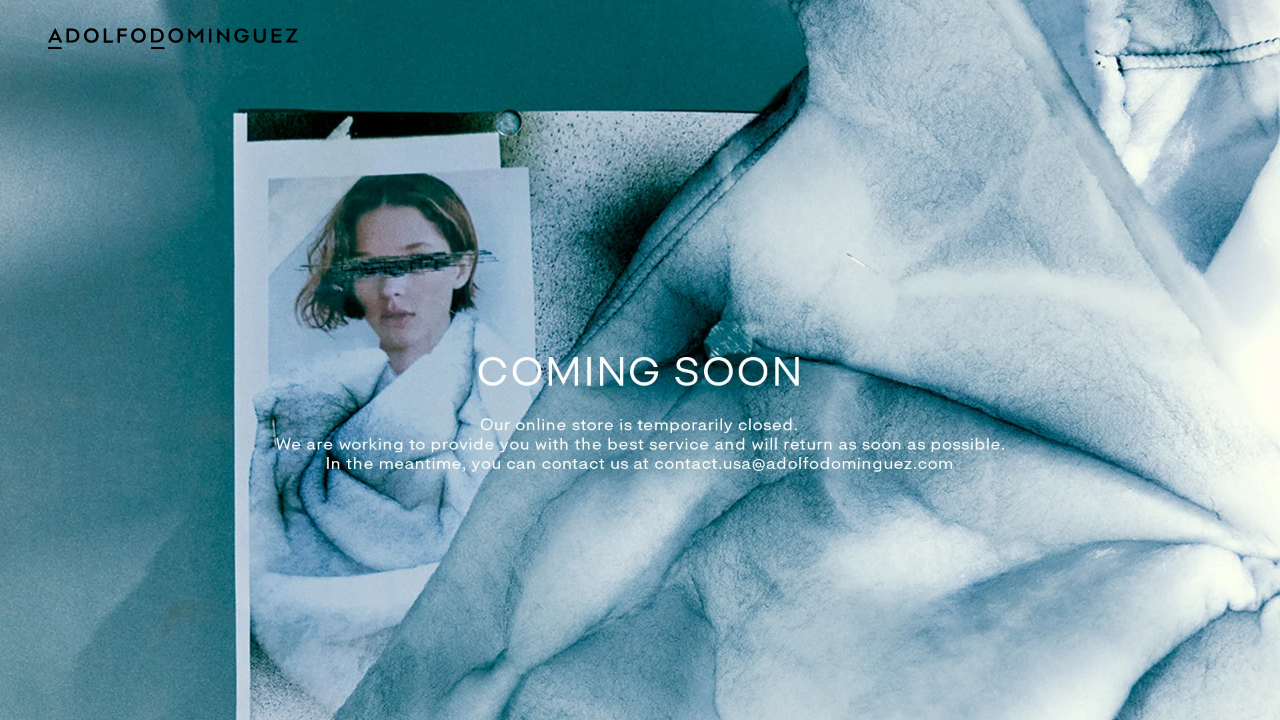

--- FILE ---
content_type: text/html;charset=UTF-8
request_url: https://www.adolfodominguez.com/en-us/search?cgid=12.06-1
body_size: 743
content:
<!DOCTYPE html PUBLIC "-//W3C//DTD XHTML 1.0 Strict//EN" "http://www.w3.org/TR/xhtml1/DTD/xhtml1-strict.dtd">

<html style="text-align: center; font-family: sans-serif; color: #222222">
    <head>
        <meta http-equiv="Content-Type" content="text/html; charset=utf-8" />
        <meta name="viewport" content="width=device-width, initial-scale=1" />
        <title>Adolfo Dominguez - We'll be back soon!</title>
        <link rel="stylesheet" href="/on/demandware.static/Sites-ad-us-Site/-/en_US/v1763394814465/css/global.css" />
    </head>

    <body>
        


<header class="page-header page-header--onlylogo">
    <a href="#maincontent" class="skip" aria-label="Skip to main content">Skip to main content</a>
<a href="#footercontent" class="skip" aria-label="Skip to footer content">Skip to footer content</a>
    <nav class="header-navigation" role="navigation">
        <div class="header container">
            <div class="navbar-header">
                
    


<a class="logo-home navbar-header__logo "
    href="/en-us/"
    title="Adolfo Dominguez Home"
>
    <img src="/on/demandware.static/Sites-ad-us-Site/-/default/dw91de7bce/images/logo.svg" alt="Adolfo Dominguez" width="250" height="32" />
    <span itemprop="name" class="u-visually-hidden">Adolfo Dominguez</span>
</a>

            </div>
        </div>
    </nav>
</header>


        <div class="hero slant-down" aria-hidden="false">
            <h1 class="page-title visually-hidden">Sorry!</h1>
        </div>
        <div class="error-page-content error-page-content--maintenance" aria-hidden="false">
            <h2 class="text-center error-message visually-hidden">adolfodominguez.com is temporarily unavailable. We'll be back soon!</h2>
            <picture>
                <source srcset="/on/demandware.static/-/Library-Sites-ad-shared-library/default/dw0204ebeb/images/maintenance/site-offline-m.jpg" media="(max-width: 920px)"/>
                <img src="/on/demandware.static/-/Library-Sites-ad-shared-library/default/dw92d9ed08/images/maintenance/site-offline-d.jpg" alt="We are working" class="maintenance-image"/>
            </picture>
        </div>
    <!-- Demandware Analytics code 1.0 (body_end-analytics-tracking-asynch.js) -->
<script type="text/javascript">//<!--
/* <![CDATA[ */
function trackPage() {
    try{
        var trackingUrl = "https://www.adolfodominguez.com/on/demandware.store/Sites-ad-us-Site/en_US/__Analytics-Start";
        var dwAnalytics = dw.__dwAnalytics.getTracker(trackingUrl);
        if (typeof dw.ac == "undefined") {
            dwAnalytics.trackPageView();
        } else {
            dw.ac.setDWAnalytics(dwAnalytics);
        }
    }catch(err) {};
}
/* ]]> */
// -->
</script>
<script type="text/javascript" src="/on/demandware.static/Sites-ad-us-Site/-/en_US/v1763394814465/internal/jscript/dwanalytics-22.2.js" async="async" onload="trackPage()"></script>
<!-- Demandware Active Data (body_end-active_data.js) -->
<script src="/on/demandware.static/Sites-ad-us-Site/-/en_US/v1763394814465/internal/jscript/dwac-21.7.js" type="text/javascript" async="async"></script><!-- CQuotient Activity Tracking (body_end-cquotient.js) -->
<script src="https://cdn.cquotient.com/js/v2/gretel.min.js" type="text/javascript" async="async"></script>
</body>
</html>


--- FILE ---
content_type: text/css
request_url: https://www.adolfodominguez.com/on/demandware.static/Sites-ad-us-Site/-/en_US/v1763394814465/css/global.css
body_size: 53830
content:
/*! normalize.css v8.0.1 | MIT License | github.com/necolas/normalize.css */html{line-height:1.15;-webkit-text-size-adjust:100%}body{margin:0}main{display:block}h1{font-size:2em;margin:0.67em 0}hr{box-sizing:content-box;height:0;overflow:visible}pre{font-family:monospace, monospace;font-size:1em}a{background-color:transparent}abbr[title]{border-bottom:none;text-decoration:underline;-webkit-text-decoration:underline dotted;text-decoration:underline dotted}b,strong{font-weight:bolder}code,kbd,samp{font-family:monospace, monospace;font-size:1em}small{font-size:80%}sub,sup{font-size:75%;line-height:0;position:relative;vertical-align:baseline}sub{bottom:-0.25em}sup{top:-0.5em}img{border-style:none}button,input,optgroup,select,textarea{font-family:inherit;font-size:100%;line-height:1.15;margin:0}button,input{overflow:visible}button,select{text-transform:none}button,[type="button"],[type="reset"],[type="submit"]{-webkit-appearance:button}button::-moz-focus-inner,[type="button"]::-moz-focus-inner,[type="reset"]::-moz-focus-inner,[type="submit"]::-moz-focus-inner{border-style:none;padding:0}button:-moz-focusring,[type="button"]:-moz-focusring,[type="reset"]:-moz-focusring,[type="submit"]:-moz-focusring{outline:1px dotted ButtonText}fieldset{padding:0.35em 0.75em 0.625em}legend{box-sizing:border-box;color:inherit;display:table;max-width:100%;padding:0;white-space:normal}progress{vertical-align:baseline}textarea{overflow:auto}[type="checkbox"],[type="radio"]{box-sizing:border-box;padding:0}[type="number"]::-webkit-inner-spin-button,[type="number"]::-webkit-outer-spin-button{height:auto}[type="search"]{-webkit-appearance:textfield;outline-offset:-2px}[type="search"]::-webkit-search-decoration{-webkit-appearance:none}::-webkit-file-upload-button{-webkit-appearance:button;font:inherit}details{display:block}summary{display:list-item}template{display:none}[hidden]{display:none}:root{--blue: #007bff;--indigo: #6610f2;--purple: #6f42c1;--pink: #e83e8c;--red: #dc3545;--orange: #fd7e14;--yellow: #ffc107;--green: #28a745;--teal: #20c997;--cyan: #17a2b8;--white: #fff;--gray: #6c757d;--gray-dark: #343a40;--primary: #000;--secondary: #fff;--success: #000;--info: #17a2b8;--warning: #000;--danger: #e53935;--light: #f8f9fa;--dark: #343a40;--breakpoint-xs: 0;--breakpoint-sm: 375px;--breakpoint-md: 768px;--breakpoint-lg: 1025px;--breakpoint-xl: 1280px;--breakpoint-xxl: 1440px;--breakpoint-xxxl: 1920px;--font-family-sans-serif: "AdFont", sans-serif;--font-family-monospace: sfmono-regular, menlo, monaco, consolas, "Liberation Mono", "Courier New", monospace}h1,h2,h3,h4,h5,h6,.h1,.h2,.h3,.h4,.h5,.h6{margin-bottom:.5rem;font-weight:500;line-height:1.2}h1,.h1{font-size:2.5rem}h2,.h2{font-size:2rem}h3,.h3{font-size:1.75rem}h4,.h4{font-size:1.5rem}h5,.h5{font-size:1.25rem}h6,.h6{font-size:1rem}.lead{font-size:1.25rem;font-weight:300}.display-1{font-size:6rem;font-weight:300;line-height:1.2}.display-2{font-size:5.5rem;font-weight:300;line-height:1.2}.display-3{font-size:4.5rem;font-weight:300;line-height:1.2}.display-4{font-size:3.5rem;font-weight:300;line-height:1.2}hr{margin-top:1rem;margin-bottom:1rem;border:0;border-top:1px solid rgba(0,0,0,0.1)}small,.small{font-size:80%;font-weight:400}mark,.mark{padding:.2em;background-color:#fcf8e3}.list-unstyled{padding-left:0;list-style:none}.list-inline{padding-left:0;list-style:none}.list-inline-item{display:inline-block}.list-inline-item:not(:last-child){margin-right:.5rem}.initialism{font-size:90%;text-transform:uppercase}.blockquote{margin-bottom:1rem;font-size:1.25rem}.blockquote-footer{display:block;font-size:80%;color:#6c757d}.blockquote-footer::before{content:"\2014\A0"}.img-fluid{max-width:100%;height:auto}.img-thumbnail{padding:.25rem;background-color:#fff;border:1px solid #dee2e6;border-radius:.25rem;max-width:100%;height:auto}.figure{display:inline-block}.figure-img{margin-bottom:.5rem;line-height:1}.figure-caption{font-size:90%;color:#6c757d}code{font-size:87.5%;color:#e83e8c;word-break:break-word}a>code{color:inherit}kbd{padding:.2rem .4rem;font-size:87.5%;color:#fff;background-color:#212529;border-radius:.2rem}kbd kbd{padding:0;font-size:100%;font-weight:700}pre{display:block;font-size:87.5%;color:#212529}pre code{font-size:inherit;color:inherit;word-break:normal}.pre-scrollable{max-height:340px;overflow-y:scroll}.table{width:100%;margin-bottom:1rem;color:#212529}.table th,.table td{padding:.75rem;vertical-align:top;border-top:1px solid #dee2e6}.table thead th{vertical-align:bottom;border-bottom:2px solid #dee2e6}.table tbody+tbody{border-top:2px solid #dee2e6}.table-sm th,.table-sm td{padding:.3rem}.table-bordered{border:1px solid #dee2e6}.table-bordered th,.table-bordered td{border:1px solid #dee2e6}.table-bordered thead th,.table-bordered thead td{border-bottom-width:2px}.table-borderless th,.table-borderless td,.table-borderless thead th,.table-borderless tbody+tbody{border:0}.table-striped tbody tr:nth-of-type(odd){background-color:rgba(0,0,0,0.05)}.table-hover tbody tr:hover{color:#212529;background-color:rgba(0,0,0,0.075)}.table-primary,.table-primary>th,.table-primary>td{background-color:#b8b8b8}.table-primary th,.table-primary td,.table-primary thead th,.table-primary tbody+tbody{border-color:#7a7a7a}.table-hover .table-primary:hover{background-color:#ababab}.table-hover .table-primary:hover>td,.table-hover .table-primary:hover>th{background-color:#ababab}.table-secondary,.table-secondary>th,.table-secondary>td{background-color:#fff}.table-secondary th,.table-secondary td,.table-secondary thead th,.table-secondary tbody+tbody{border-color:#fff}.table-hover .table-secondary:hover{background-color:#f2f2f2}.table-hover .table-secondary:hover>td,.table-hover .table-secondary:hover>th{background-color:#f2f2f2}.table-success,.table-success>th,.table-success>td{background-color:#b8b8b8}.table-success th,.table-success td,.table-success thead th,.table-success tbody+tbody{border-color:#7a7a7a}.table-hover .table-success:hover{background-color:#ababab}.table-hover .table-success:hover>td,.table-hover .table-success:hover>th{background-color:#ababab}.table-info,.table-info>th,.table-info>td{background-color:#bee5eb}.table-info th,.table-info td,.table-info thead th,.table-info tbody+tbody{border-color:#86cfda}.table-hover .table-info:hover{background-color:#abdde5}.table-hover .table-info:hover>td,.table-hover .table-info:hover>th{background-color:#abdde5}.table-warning,.table-warning>th,.table-warning>td{background-color:#b8b8b8}.table-warning th,.table-warning td,.table-warning thead th,.table-warning tbody+tbody{border-color:#7a7a7a}.table-hover .table-warning:hover{background-color:#ababab}.table-hover .table-warning:hover>td,.table-hover .table-warning:hover>th{background-color:#ababab}.table-danger,.table-danger>th,.table-danger>td{background-color:#f8c8c6}.table-danger th,.table-danger td,.table-danger thead th,.table-danger tbody+tbody{border-color:#f19896}.table-hover .table-danger:hover{background-color:#f5b2af}.table-hover .table-danger:hover>td,.table-hover .table-danger:hover>th{background-color:#f5b2af}.table-light,.table-light>th,.table-light>td{background-color:#fdfdfe}.table-light th,.table-light td,.table-light thead th,.table-light tbody+tbody{border-color:#fbfcfc}.table-hover .table-light:hover{background-color:#ececf6}.table-hover .table-light:hover>td,.table-hover .table-light:hover>th{background-color:#ececf6}.table-dark,.table-dark>th,.table-dark>td{background-color:#c6c8ca}.table-dark th,.table-dark td,.table-dark thead th,.table-dark tbody+tbody{border-color:#95999c}.table-hover .table-dark:hover{background-color:#b9bbbe}.table-hover .table-dark:hover>td,.table-hover .table-dark:hover>th{background-color:#b9bbbe}.table-active,.table-active>th,.table-active>td{background-color:rgba(0,0,0,0.075)}.table-hover .table-active:hover{background-color:rgba(0,0,0,0.075)}.table-hover .table-active:hover>td,.table-hover .table-active:hover>th{background-color:rgba(0,0,0,0.075)}.table .thead-dark th{color:#fff;background-color:#343a40;border-color:#454d55}.table .thead-light th{color:#495057;background-color:#e9ecef;border-color:#dee2e6}.table-dark{color:#fff;background-color:#343a40}.table-dark th,.table-dark td,.table-dark thead th{border-color:#454d55}.table-dark.table-bordered{border:0}.table-dark.table-striped tbody tr:nth-of-type(odd){background-color:rgba(255,255,255,0.05)}.table-dark.table-hover tbody tr:hover{color:#fff;background-color:rgba(255,255,255,0.075)}@media (max-width: 374.98px){.table-responsive-sm{display:block;width:100%;overflow-x:auto;-webkit-overflow-scrolling:touch}.table-responsive-sm>.table-bordered{border:0}}@media (max-width: 767.98px){.table-responsive-md{display:block;width:100%;overflow-x:auto;-webkit-overflow-scrolling:touch}.table-responsive-md>.table-bordered{border:0}}@media (max-width: 1024.98px){.table-responsive-lg{display:block;width:100%;overflow-x:auto;-webkit-overflow-scrolling:touch}.table-responsive-lg>.table-bordered{border:0}}@media (max-width: 1279.98px){.table-responsive-xl{display:block;width:100%;overflow-x:auto;-webkit-overflow-scrolling:touch}.table-responsive-xl>.table-bordered{border:0}}@media (max-width: 1439.98px){.table-responsive-xxl{display:block;width:100%;overflow-x:auto;-webkit-overflow-scrolling:touch}.table-responsive-xxl>.table-bordered{border:0}}@media (max-width: 1919.98px){.table-responsive-xxxl{display:block;width:100%;overflow-x:auto;-webkit-overflow-scrolling:touch}.table-responsive-xxxl>.table-bordered{border:0}}.table-responsive{display:block;width:100%;overflow-x:auto;-webkit-overflow-scrolling:touch}.table-responsive>.table-bordered{border:0}.fade{transition:opacity 0.15s linear}@media (prefers-reduced-motion: reduce){.fade{transition:none}}.fade:not(.show){opacity:0}.collapse:not(.show){display:none}.collapsing{position:relative;height:0;overflow:hidden;transition:height 0.35s ease}@media (prefers-reduced-motion: reduce){.collapsing{transition:none}}.dropup,.dropright,.dropdown,.dropleft{position:relative}.dropdown-toggle{white-space:nowrap}.dropdown-toggle::after{display:inline-block;margin-left:.255em;vertical-align:.255em;content:"";border-top:.3em solid;border-right:.3em solid transparent;border-bottom:0;border-left:.3em solid transparent}.dropdown-toggle:empty::after{margin-left:0}.dropdown-menu{position:absolute;top:100%;left:0;z-index:1000;display:none;float:left;min-width:10rem;padding:.5rem 0;margin:.125rem 0 0;font-size:1rem;color:#212529;text-align:left;list-style:none;background-color:#fff;background-clip:padding-box;border:1px solid rgba(0,0,0,0.15);border-radius:.25rem}.dropdown-menu-left{right:auto;left:0}.dropdown-menu-right{right:0;left:auto}@media (min-width: 375px){.dropdown-menu-sm-left{right:auto;left:0}.dropdown-menu-sm-right{right:0;left:auto}}@media (min-width: 768px){.dropdown-menu-md-left{right:auto;left:0}.dropdown-menu-md-right{right:0;left:auto}}@media (min-width: 1025px){.dropdown-menu-lg-left{right:auto;left:0}.dropdown-menu-lg-right{right:0;left:auto}}@media (min-width: 1280px){.dropdown-menu-xl-left{right:auto;left:0}.dropdown-menu-xl-right{right:0;left:auto}}@media (min-width: 1440px){.dropdown-menu-xxl-left{right:auto;left:0}.dropdown-menu-xxl-right{right:0;left:auto}}@media (min-width: 1920px){.dropdown-menu-xxxl-left{right:auto;left:0}.dropdown-menu-xxxl-right{right:0;left:auto}}.dropup .dropdown-menu{top:auto;bottom:100%;margin-top:0;margin-bottom:.125rem}.dropup .dropdown-toggle::after{display:inline-block;margin-left:.255em;vertical-align:.255em;content:"";border-top:0;border-right:.3em solid transparent;border-bottom:.3em solid;border-left:.3em solid transparent}.dropup .dropdown-toggle:empty::after{margin-left:0}.dropright .dropdown-menu{top:0;right:auto;left:100%;margin-top:0;margin-left:.125rem}.dropright .dropdown-toggle::after{display:inline-block;margin-left:.255em;vertical-align:.255em;content:"";border-top:.3em solid transparent;border-right:0;border-bottom:.3em solid transparent;border-left:.3em solid}.dropright .dropdown-toggle:empty::after{margin-left:0}.dropright .dropdown-toggle::after{vertical-align:0}.dropleft .dropdown-menu{top:0;right:100%;left:auto;margin-top:0;margin-right:.125rem}.dropleft .dropdown-toggle::after{display:inline-block;margin-left:.255em;vertical-align:.255em;content:""}.dropleft .dropdown-toggle::after{display:none}.dropleft .dropdown-toggle::before{display:inline-block;margin-right:.255em;vertical-align:.255em;content:"";border-top:.3em solid transparent;border-right:.3em solid;border-bottom:.3em solid transparent}.dropleft .dropdown-toggle:empty::after{margin-left:0}.dropleft .dropdown-toggle::before{vertical-align:0}.dropdown-menu[x-placement^="top"],.dropdown-menu[x-placement^="right"],.dropdown-menu[x-placement^="bottom"],.dropdown-menu[x-placement^="left"]{right:auto;bottom:auto}.dropdown-divider{height:0;margin:.5rem 0;overflow:hidden;border-top:1px solid #e9ecef}.dropdown-item{display:block;width:100%;padding:.25rem 1.5rem;clear:both;font-weight:400;color:#212529;text-align:inherit;white-space:nowrap;background-color:transparent;border:0}.dropdown-item:hover,.dropdown-item:focus{color:#16181b;text-decoration:none;background-color:#f8f9fa}.dropdown-item.active,.dropdown-item:active{color:#fff;text-decoration:none;background-color:#007bff}.dropdown-item.disabled,.dropdown-item:disabled{color:#6c757d;pointer-events:none;background-color:transparent}.dropdown-menu.show{display:block}.dropdown-header{display:block;padding:.5rem 1.5rem;margin-bottom:0;font-size:.875rem;color:#6c757d;white-space:nowrap}.dropdown-item-text{display:block;padding:.25rem 1.5rem;color:#212529}.btn-group,.btn-group-vertical{position:relative;display:inline-flex;vertical-align:middle}.btn-group>.btn,.btn-group-vertical>.btn{position:relative;flex:1 1 auto}.btn-group>.btn:hover,.btn-group-vertical>.btn:hover{z-index:1}.btn-group>.btn:focus,.btn-group>.btn:active,.btn-group>.btn.active,.btn-group-vertical>.btn:focus,.btn-group-vertical>.btn:active,.btn-group-vertical>.btn.active{z-index:1}.btn-toolbar{display:flex;flex-wrap:wrap;justify-content:flex-start}.btn-toolbar .input-group{width:auto}.btn-group>.btn:not(:first-child),.btn-group>.btn-group:not(:first-child){margin-left:-1px}.btn-group>.btn:not(:last-child):not(.dropdown-toggle),.btn-group>.btn-group:not(:last-child)>.btn{border-top-right-radius:0;border-bottom-right-radius:0}.btn-group>.btn:not(:first-child),.btn-group>.btn-group:not(:first-child)>.btn{border-top-left-radius:0;border-bottom-left-radius:0}.dropdown-toggle-split{padding-right:.5625rem;padding-left:.5625rem}.dropdown-toggle-split::after,.dropup .dropdown-toggle-split::after,.dropright .dropdown-toggle-split::after{margin-left:0}.dropleft .dropdown-toggle-split::before{margin-right:0}.btn-sm+.dropdown-toggle-split,.btn-group-sm>.btn+.dropdown-toggle-split{padding-right:.375rem;padding-left:.375rem}.btn-lg+.dropdown-toggle-split,.btn-group-lg>.btn+.dropdown-toggle-split{padding-right:.75rem;padding-left:.75rem}.btn-group-vertical{flex-direction:column;align-items:flex-start;justify-content:center}.btn-group-vertical>.btn,.btn-group-vertical>.btn-group{width:100%}.btn-group-vertical>.btn:not(:first-child),.btn-group-vertical>.btn-group:not(:first-child){margin-top:-1px}.btn-group-vertical>.btn:not(:last-child):not(.dropdown-toggle),.btn-group-vertical>.btn-group:not(:last-child)>.btn{border-bottom-right-radius:0;border-bottom-left-radius:0}.btn-group-vertical>.btn:not(:first-child),.btn-group-vertical>.btn-group:not(:first-child)>.btn{border-top-left-radius:0;border-top-right-radius:0}.btn-group-toggle>.btn,.btn-group-toggle>.btn-group>.btn{margin-bottom:0}.btn-group-toggle>.btn input[type="radio"],.btn-group-toggle>.btn input[type="checkbox"],.btn-group-toggle>.btn-group>.btn input[type="radio"],.btn-group-toggle>.btn-group>.btn input[type="checkbox"]{position:absolute;clip:rect(0, 0, 0, 0);pointer-events:none}.input-group{position:relative;display:flex;flex-wrap:wrap;align-items:stretch;width:100%}.input-group>.form-control,.input-group>.form-control-plaintext,.input-group>.custom-select,.input-group>.custom-file{position:relative;flex:1 1 auto;width:1%;margin-bottom:0}.input-group>.form-control+.form-control,.input-group>.form-control+.custom-select,.input-group>.form-control+.custom-file,.input-group>.form-control-plaintext+.form-control,.input-group>.form-control-plaintext+.custom-select,.input-group>.form-control-plaintext+.custom-file,.input-group>.custom-select+.form-control,.input-group>.custom-select+.custom-select,.input-group>.custom-select+.custom-file,.input-group>.custom-file+.form-control,.input-group>.custom-file+.custom-select,.input-group>.custom-file+.custom-file{margin-left:-1px}.input-group>.form-control:focus,.input-group>.custom-select:focus,.input-group>.custom-file .custom-file-input:focus ~ .custom-file-label{z-index:3}.input-group>.custom-file .custom-file-input:focus{z-index:4}.input-group>.form-control:not(:last-child),.input-group>.custom-select:not(:last-child){border-top-right-radius:0;border-bottom-right-radius:0}.input-group>.form-control:not(:first-child),.input-group>.custom-select:not(:first-child){border-top-left-radius:0;border-bottom-left-radius:0}.input-group>.custom-file{display:flex;align-items:center}.input-group>.custom-file:not(:last-child) .custom-file-label,.input-group>.custom-file:not(:last-child) .custom-file-label::after{border-top-right-radius:0;border-bottom-right-radius:0}.input-group>.custom-file:not(:first-child) .custom-file-label{border-top-left-radius:0;border-bottom-left-radius:0}.input-group-prepend,.input-group-append{display:flex}.input-group-prepend .btn,.input-group-append .btn{position:relative;z-index:2}.input-group-prepend .btn:focus,.input-group-append .btn:focus{z-index:3}.input-group-prepend .btn+.btn,.input-group-prepend .btn+.input-group-text,.input-group-prepend .input-group-text+.input-group-text,.input-group-prepend .input-group-text+.btn,.input-group-append .btn+.btn,.input-group-append .btn+.input-group-text,.input-group-append .input-group-text+.input-group-text,.input-group-append .input-group-text+.btn{margin-left:-1px}.input-group-prepend{margin-right:-1px}.input-group-append{margin-left:-1px}.input-group-text{display:flex;align-items:center;padding:.375rem .75rem;margin-bottom:0;font-size:1rem;font-weight:400;line-height:1.5;color:#495057;text-align:center;white-space:nowrap;background-color:#e9ecef;border:1px solid #ced4da;border-radius:.25rem}.input-group-text input[type="radio"],.input-group-text input[type="checkbox"]{margin-top:0}.input-group-lg>.form-control:not(textarea),.input-group-lg>.custom-select{height:calc(1.5em + 1rem + 2px)}.input-group-lg>.form-control,.input-group-lg>.custom-select,.input-group-lg>.input-group-prepend>.input-group-text,.input-group-lg>.input-group-append>.input-group-text,.input-group-lg>.input-group-prepend>.btn,.input-group-lg>.input-group-append>.btn{padding:.5rem 1rem;font-size:1.25rem;line-height:1.5;border-radius:.3rem}.input-group-sm>.form-control:not(textarea),.input-group-sm>.custom-select{height:calc(1.5em + .5rem + 2px)}.input-group-sm>.form-control,.input-group-sm>.custom-select,.input-group-sm>.input-group-prepend>.input-group-text,.input-group-sm>.input-group-append>.input-group-text,.input-group-sm>.input-group-prepend>.btn,.input-group-sm>.input-group-append>.btn{padding:.25rem .5rem;font-size:.875rem;line-height:1.5;border-radius:.2rem}.input-group-lg>.custom-select,.input-group-sm>.custom-select{padding-right:1.75rem}.input-group>.input-group-prepend>.btn,.input-group>.input-group-prepend>.input-group-text,.input-group>.input-group-append:not(:last-child)>.btn,.input-group>.input-group-append:not(:last-child)>.input-group-text,.input-group>.input-group-append:last-child>.btn:not(:last-child):not(.dropdown-toggle),.input-group>.input-group-append:last-child>.input-group-text:not(:last-child){border-top-right-radius:0;border-bottom-right-radius:0}.input-group>.input-group-append>.btn,.input-group>.input-group-append>.input-group-text,.input-group>.input-group-prepend:not(:first-child)>.btn,.input-group>.input-group-prepend:not(:first-child)>.input-group-text,.input-group>.input-group-prepend:first-child>.btn:not(:first-child),.input-group>.input-group-prepend:first-child>.input-group-text:not(:first-child){border-top-left-radius:0;border-bottom-left-radius:0}.card{position:relative;display:flex;flex-direction:column;min-width:0;word-wrap:break-word;background-color:#fff;background-clip:border-box;border:1px solid rgba(0,0,0,0.125);border-radius:.25rem}.card>hr{margin-right:0;margin-left:0}.card>.list-group:first-child .list-group-item:first-child{border-top-left-radius:.25rem;border-top-right-radius:.25rem}.card>.list-group:last-child .list-group-item:last-child{border-bottom-right-radius:.25rem;border-bottom-left-radius:.25rem}.card-body{flex:1 1 auto;padding:1.25rem}.card-title{margin-bottom:.75rem}.card-subtitle{margin-top:-.375rem;margin-bottom:0}.card-text:last-child{margin-bottom:0}.card-link:hover{text-decoration:none}.card-link+.card-link{margin-left:1.25rem}.card-header{padding:.75rem 1.25rem;margin-bottom:0;background-color:rgba(0,0,0,0.03);border-bottom:1px solid rgba(0,0,0,0.125)}.card-header:first-child{border-radius:calc(.25rem - 1px) calc(.25rem - 1px) 0 0}.card-header+.list-group .list-group-item:first-child{border-top:0}.card-footer{padding:.75rem 1.25rem;background-color:rgba(0,0,0,0.03);border-top:1px solid rgba(0,0,0,0.125)}.card-footer:last-child{border-radius:0 0 calc(.25rem - 1px) calc(.25rem - 1px)}.card-header-tabs{margin-right:-.625rem;margin-bottom:-.75rem;margin-left:-.625rem;border-bottom:0}.card-header-pills{margin-right:-.625rem;margin-left:-.625rem}.card-img-overlay{position:absolute;top:0;right:0;bottom:0;left:0;padding:1.25rem}.card-img{width:100%;border-radius:calc(.25rem - 1px)}.card-img-top{width:100%;border-top-left-radius:calc(.25rem - 1px);border-top-right-radius:calc(.25rem - 1px)}.card-img-bottom{width:100%;border-bottom-right-radius:calc(.25rem - 1px);border-bottom-left-radius:calc(.25rem - 1px)}.card-deck{display:flex;flex-direction:column}.card-deck .card{margin-bottom:15px}@media (min-width: 375px){.card-deck{flex-flow:row wrap;margin-right:-15px;margin-left:-15px}.card-deck .card{display:flex;flex:1 0 0%;flex-direction:column;margin-right:15px;margin-bottom:0;margin-left:15px}}.card-group{display:flex;flex-direction:column}.card-group>.card{margin-bottom:15px}@media (min-width: 375px){.card-group{flex-flow:row wrap}.card-group>.card{flex:1 0 0%;margin-bottom:0}.card-group>.card+.card{margin-left:0;border-left:0}.card-group>.card:not(:last-child){border-top-right-radius:0;border-bottom-right-radius:0}.card-group>.card:not(:last-child) .card-img-top,.card-group>.card:not(:last-child) .card-header{border-top-right-radius:0}.card-group>.card:not(:last-child) .card-img-bottom,.card-group>.card:not(:last-child) .card-footer{border-bottom-right-radius:0}.card-group>.card:not(:first-child){border-top-left-radius:0;border-bottom-left-radius:0}.card-group>.card:not(:first-child) .card-img-top,.card-group>.card:not(:first-child) .card-header{border-top-left-radius:0}.card-group>.card:not(:first-child) .card-img-bottom,.card-group>.card:not(:first-child) .card-footer{border-bottom-left-radius:0}}.card-columns .card{margin-bottom:.75rem}@media (min-width: 375px){.card-columns{-moz-column-count:3;column-count:3;grid-column-gap:1.25rem;-moz-column-gap:1.25rem;column-gap:1.25rem;orphans:1;widows:1}.card-columns .card{display:inline-block;width:100%}}.accordion>.card{overflow:hidden}.accordion>.card:not(:first-of-type) .card-header:first-child{border-radius:0}.accordion>.card:not(:first-of-type):not(:last-of-type){border-bottom:0;border-radius:0}.accordion>.card:first-of-type{border-bottom:0;border-bottom-right-radius:0;border-bottom-left-radius:0}.accordion>.card:last-of-type{border-top-left-radius:0;border-top-right-radius:0}.accordion>.card .card-header{margin-bottom:-1px}.breadcrumb{display:flex;flex-wrap:wrap;padding:.75rem 1rem;margin-bottom:1rem;list-style:none;background-color:#e9ecef;border-radius:.25rem}.breadcrumb-item+.breadcrumb-item{padding-left:.5rem}.breadcrumb-item+.breadcrumb-item::before{display:inline-block;padding-right:.5rem;color:#6c757d;content:"/"}.breadcrumb-item+.breadcrumb-item:hover::before{text-decoration:underline}.breadcrumb-item+.breadcrumb-item:hover::before{text-decoration:none}.breadcrumb-item.active{color:#6c757d}.pagination{display:flex;padding-left:0;list-style:none;border-radius:.25rem}.page-link{position:relative;display:block;padding:.5rem .75rem;margin-left:-1px;line-height:1.25;color:#007bff;background-color:#fff;border:1px solid #dee2e6}.page-link:hover{z-index:2;color:#0056b3;text-decoration:none;background-color:#e9ecef;border-color:#dee2e6}.page-link:focus{z-index:2;outline:0;box-shadow:0 0 0 .2rem rgba(0,123,255,0.25)}.page-item:first-child .page-link{margin-left:0;border-top-left-radius:.25rem;border-bottom-left-radius:.25rem}.page-item:last-child .page-link{border-top-right-radius:.25rem;border-bottom-right-radius:.25rem}.page-item.active .page-link{z-index:1;color:#fff;background-color:#007bff;border-color:#007bff}.page-item.disabled .page-link{color:#6c757d;pointer-events:none;cursor:auto;background-color:#fff;border-color:#dee2e6}.pagination-lg .page-link{padding:.75rem 1.5rem;font-size:1.25rem;line-height:1.5}.pagination-lg .page-item:first-child .page-link{border-top-left-radius:.3rem;border-bottom-left-radius:.3rem}.pagination-lg .page-item:last-child .page-link{border-top-right-radius:.3rem;border-bottom-right-radius:.3rem}.pagination-sm .page-link{padding:.25rem .5rem;font-size:.875rem;line-height:1.5}.pagination-sm .page-item:first-child .page-link{border-top-left-radius:.2rem;border-bottom-left-radius:.2rem}.pagination-sm .page-item:last-child .page-link{border-top-right-radius:.2rem;border-bottom-right-radius:.2rem}.badge{display:inline-block;padding:.25em .4em;font-size:75%;font-weight:700;line-height:1;text-align:center;white-space:nowrap;vertical-align:baseline;border-radius:.25rem;transition:color 0.15s ease-in-out,background-color 0.15s ease-in-out,border-color 0.15s ease-in-out,box-shadow 0.15s ease-in-out}@media (prefers-reduced-motion: reduce){.badge{transition:none}}a.badge:hover,a.badge:focus{text-decoration:none}.badge:empty{display:none}.btn .badge{position:relative;top:-1px}.badge-pill{padding-right:.6em;padding-left:.6em;border-radius:10rem}.badge-primary{color:#fff;background-color:#000}a.badge-primary:hover,a.badge-primary:focus{color:#fff;background-color:#000}a.badge-primary:focus,a.badge-primary.focus{outline:0;box-shadow:0 0 0 .2rem rgba(0,0,0,0.5)}.badge-secondary{color:#212529;background-color:#fff}a.badge-secondary:hover,a.badge-secondary:focus{color:#212529;background-color:#e6e6e6}a.badge-secondary:focus,a.badge-secondary.focus{outline:0;box-shadow:0 0 0 .2rem rgba(255,255,255,0.5)}.badge-success{color:#fff;background-color:#000}a.badge-success:hover,a.badge-success:focus{color:#fff;background-color:#000}a.badge-success:focus,a.badge-success.focus{outline:0;box-shadow:0 0 0 .2rem rgba(0,0,0,0.5)}.badge-info{color:#fff;background-color:#17a2b8}a.badge-info:hover,a.badge-info:focus{color:#fff;background-color:#117a8b}a.badge-info:focus,a.badge-info.focus{outline:0;box-shadow:0 0 0 .2rem rgba(23,162,184,0.5)}.badge-warning{color:#fff;background-color:#000}a.badge-warning:hover,a.badge-warning:focus{color:#fff;background-color:#000}a.badge-warning:focus,a.badge-warning.focus{outline:0;box-shadow:0 0 0 .2rem rgba(0,0,0,0.5)}.badge-danger{color:#fff;background-color:#e53935}a.badge-danger:hover,a.badge-danger:focus{color:#fff;background-color:#cd1e1a}a.badge-danger:focus,a.badge-danger.focus{outline:0;box-shadow:0 0 0 .2rem rgba(229,57,53,0.5)}.badge-light{color:#212529;background-color:#f8f9fa}a.badge-light:hover,a.badge-light:focus{color:#212529;background-color:#dae0e5}a.badge-light:focus,a.badge-light.focus{outline:0;box-shadow:0 0 0 .2rem rgba(248,249,250,0.5)}.badge-dark{color:#fff;background-color:#343a40}a.badge-dark:hover,a.badge-dark:focus{color:#fff;background-color:#1d2124}a.badge-dark:focus,a.badge-dark.focus{outline:0;box-shadow:0 0 0 .2rem rgba(52,58,64,0.5)}.jumbotron{padding:2rem 1rem;margin-bottom:2rem;background-color:#e9ecef;border-radius:.3rem}@media (min-width: 375px){.jumbotron{padding:4rem 2rem}}.jumbotron-fluid{padding-right:0;padding-left:0;border-radius:0}@keyframes progress-bar-stripes{from{background-position:1rem 0}to{background-position:0 0}}.progress{display:flex;height:1rem;overflow:hidden;font-size:.75rem;background-color:#e9ecef;border-radius:.25rem}.progress-bar{display:flex;flex-direction:column;justify-content:center;color:#fff;text-align:center;white-space:nowrap;background-color:#007bff;transition:width 0.6s ease}@media (prefers-reduced-motion: reduce){.progress-bar{transition:none}}.progress-bar-striped{background-image:linear-gradient(45deg, rgba(255,255,255,0.15) 25%, transparent 25%, transparent 50%, rgba(255,255,255,0.15) 50%, rgba(255,255,255,0.15) 75%, transparent 75%, transparent);background-size:1rem 1rem}.progress-bar-animated{animation:progress-bar-stripes 1s linear infinite}@media (prefers-reduced-motion: reduce){.progress-bar-animated{animation:none}}.media{display:flex;align-items:flex-start}.media-body{flex:1}.list-group{display:flex;flex-direction:column;padding-left:0;margin-bottom:0}.list-group-item-action{width:100%;color:#495057;text-align:inherit}.list-group-item-action:hover,.list-group-item-action:focus{z-index:1;color:#495057;text-decoration:none;background-color:#f8f9fa}.list-group-item-action:active{color:#212529;background-color:#e9ecef}.list-group-item{position:relative;display:block;padding:.75rem 1.25rem;margin-bottom:-1px;background-color:#fff;border:1px solid rgba(0,0,0,0.125)}.list-group-item:first-child{border-top-left-radius:.25rem;border-top-right-radius:.25rem}.list-group-item:last-child{margin-bottom:0;border-bottom-right-radius:.25rem;border-bottom-left-radius:.25rem}.list-group-item.disabled,.list-group-item:disabled{color:#6c757d;pointer-events:none;background-color:#fff}.list-group-item.active{z-index:2;color:#fff;background-color:#007bff;border-color:#007bff}.list-group-horizontal{flex-direction:row}.list-group-horizontal .list-group-item{margin-right:-1px;margin-bottom:0}.list-group-horizontal .list-group-item:first-child{border-top-left-radius:.25rem;border-bottom-left-radius:.25rem;border-top-right-radius:0}.list-group-horizontal .list-group-item:last-child{margin-right:0;border-top-right-radius:.25rem;border-bottom-right-radius:.25rem;border-bottom-left-radius:0}@media (min-width: 375px){.list-group-horizontal-sm{flex-direction:row}.list-group-horizontal-sm .list-group-item{margin-right:-1px;margin-bottom:0}.list-group-horizontal-sm .list-group-item:first-child{border-top-left-radius:.25rem;border-bottom-left-radius:.25rem;border-top-right-radius:0}.list-group-horizontal-sm .list-group-item:last-child{margin-right:0;border-top-right-radius:.25rem;border-bottom-right-radius:.25rem;border-bottom-left-radius:0}}@media (min-width: 768px){.list-group-horizontal-md{flex-direction:row}.list-group-horizontal-md .list-group-item{margin-right:-1px;margin-bottom:0}.list-group-horizontal-md .list-group-item:first-child{border-top-left-radius:.25rem;border-bottom-left-radius:.25rem;border-top-right-radius:0}.list-group-horizontal-md .list-group-item:last-child{margin-right:0;border-top-right-radius:.25rem;border-bottom-right-radius:.25rem;border-bottom-left-radius:0}}@media (min-width: 1025px){.list-group-horizontal-lg{flex-direction:row}.list-group-horizontal-lg .list-group-item{margin-right:-1px;margin-bottom:0}.list-group-horizontal-lg .list-group-item:first-child{border-top-left-radius:.25rem;border-bottom-left-radius:.25rem;border-top-right-radius:0}.list-group-horizontal-lg .list-group-item:last-child{margin-right:0;border-top-right-radius:.25rem;border-bottom-right-radius:.25rem;border-bottom-left-radius:0}}@media (min-width: 1280px){.list-group-horizontal-xl{flex-direction:row}.list-group-horizontal-xl .list-group-item{margin-right:-1px;margin-bottom:0}.list-group-horizontal-xl .list-group-item:first-child{border-top-left-radius:.25rem;border-bottom-left-radius:.25rem;border-top-right-radius:0}.list-group-horizontal-xl .list-group-item:last-child{margin-right:0;border-top-right-radius:.25rem;border-bottom-right-radius:.25rem;border-bottom-left-radius:0}}@media (min-width: 1440px){.list-group-horizontal-xxl{flex-direction:row}.list-group-horizontal-xxl .list-group-item{margin-right:-1px;margin-bottom:0}.list-group-horizontal-xxl .list-group-item:first-child{border-top-left-radius:.25rem;border-bottom-left-radius:.25rem;border-top-right-radius:0}.list-group-horizontal-xxl .list-group-item:last-child{margin-right:0;border-top-right-radius:.25rem;border-bottom-right-radius:.25rem;border-bottom-left-radius:0}}@media (min-width: 1920px){.list-group-horizontal-xxxl{flex-direction:row}.list-group-horizontal-xxxl .list-group-item{margin-right:-1px;margin-bottom:0}.list-group-horizontal-xxxl .list-group-item:first-child{border-top-left-radius:.25rem;border-bottom-left-radius:.25rem;border-top-right-radius:0}.list-group-horizontal-xxxl .list-group-item:last-child{margin-right:0;border-top-right-radius:.25rem;border-bottom-right-radius:.25rem;border-bottom-left-radius:0}}.list-group-flush .list-group-item{border-right:0;border-left:0;border-radius:0}.list-group-flush .list-group-item:last-child{margin-bottom:-1px}.list-group-flush:first-child .list-group-item:first-child{border-top:0}.list-group-flush:last-child .list-group-item:last-child{margin-bottom:0;border-bottom:0}.list-group-item-primary{color:#000;background-color:#b8b8b8}.list-group-item-primary.list-group-item-action:hover,.list-group-item-primary.list-group-item-action:focus{color:#000;background-color:#ababab}.list-group-item-primary.list-group-item-action.active{color:#fff;background-color:#000;border-color:#000}.list-group-item-secondary{color:#858585;background-color:#fff}.list-group-item-secondary.list-group-item-action:hover,.list-group-item-secondary.list-group-item-action:focus{color:#858585;background-color:#f2f2f2}.list-group-item-secondary.list-group-item-action.active{color:#fff;background-color:#858585;border-color:#858585}.list-group-item-success{color:#000;background-color:#b8b8b8}.list-group-item-success.list-group-item-action:hover,.list-group-item-success.list-group-item-action:focus{color:#000;background-color:#ababab}.list-group-item-success.list-group-item-action.active{color:#fff;background-color:#000;border-color:#000}.list-group-item-info{color:#0c5460;background-color:#bee5eb}.list-group-item-info.list-group-item-action:hover,.list-group-item-info.list-group-item-action:focus{color:#0c5460;background-color:#abdde5}.list-group-item-info.list-group-item-action.active{color:#fff;background-color:#0c5460;border-color:#0c5460}.list-group-item-warning{color:#000;background-color:#b8b8b8}.list-group-item-warning.list-group-item-action:hover,.list-group-item-warning.list-group-item-action:focus{color:#000;background-color:#ababab}.list-group-item-warning.list-group-item-action.active{color:#fff;background-color:#000;border-color:#000}.list-group-item-danger{color:#771e1c;background-color:#f8c8c6}.list-group-item-danger.list-group-item-action:hover,.list-group-item-danger.list-group-item-action:focus{color:#771e1c;background-color:#f5b2af}.list-group-item-danger.list-group-item-action.active{color:#fff;background-color:#771e1c;border-color:#771e1c}.list-group-item-light{color:#818182;background-color:#fdfdfe}.list-group-item-light.list-group-item-action:hover,.list-group-item-light.list-group-item-action:focus{color:#818182;background-color:#ececf6}.list-group-item-light.list-group-item-action.active{color:#fff;background-color:#818182;border-color:#818182}.list-group-item-dark{color:#1b1e21;background-color:#c6c8ca}.list-group-item-dark.list-group-item-action:hover,.list-group-item-dark.list-group-item-action:focus{color:#1b1e21;background-color:#b9bbbe}.list-group-item-dark.list-group-item-action.active{color:#fff;background-color:#1b1e21;border-color:#1b1e21}.close{float:right;font-size:1.5rem;font-weight:700;line-height:1;color:#000;text-shadow:0 1px 0 #fff;opacity:.5}.close:hover{color:#000;text-decoration:none}.close:not(:disabled):not(.disabled):hover,.close:not(:disabled):not(.disabled):focus{opacity:.75}button.close{padding:0;background-color:transparent;border:0;-webkit-appearance:none;-moz-appearance:none;appearance:none}a.close.disabled{pointer-events:none}.modal-open{overflow:hidden}.modal-open .modal{overflow-x:hidden;overflow-y:auto}.modal{position:fixed;top:0;left:0;z-index:1050;display:none;width:100%;height:100%;overflow:hidden;outline:0}.modal-dialog{position:relative;width:auto;margin:.5rem;pointer-events:none}.modal.fade .modal-dialog{transition:transform 0.3s ease-out;transform:translate(0, -50px)}@media (prefers-reduced-motion: reduce){.modal.fade .modal-dialog{transition:none}}.modal.show .modal-dialog{transform:none}.modal-dialog-scrollable{display:flex;max-height:calc(100% - 1rem)}.modal-dialog-scrollable .modal-content{max-height:calc(100vh - 1rem);overflow:hidden}.modal-dialog-scrollable .modal-header,.modal-dialog-scrollable .modal-footer{flex-shrink:0}.modal-dialog-scrollable .modal-body{overflow-y:auto}.modal-dialog-centered{display:flex;align-items:center;min-height:calc(100% - 1rem)}.modal-dialog-centered::before{display:block;height:calc(100vh - 1rem);content:""}.modal-dialog-centered.modal-dialog-scrollable{flex-direction:column;justify-content:center;height:100%}.modal-dialog-centered.modal-dialog-scrollable .modal-content{max-height:none}.modal-dialog-centered.modal-dialog-scrollable::before{content:none}.modal-content{position:relative;display:flex;flex-direction:column;width:100%;pointer-events:auto;background-color:#fff;background-clip:padding-box;border:1px solid rgba(0,0,0,0.2);border-radius:.3rem;outline:0}.modal-backdrop{position:fixed;top:0;left:0;z-index:1040;width:100vw;height:100vh;background-color:#000}.modal-backdrop.fade{opacity:0}.modal-backdrop.show{opacity:.5}.modal-header{display:flex;align-items:flex-start;justify-content:space-between;padding:1rem 1rem;border-bottom:1px solid #dee2e6;border-top-left-radius:.3rem;border-top-right-radius:.3rem}.modal-header .close{padding:1rem 1rem;margin:-1rem -1rem -1rem auto}.modal-title{margin-bottom:0;line-height:1.5}.modal-body{position:relative;flex:1 1 auto;padding:1rem}.modal-footer{display:flex;align-items:center;justify-content:flex-end;padding:1rem;border-top:1px solid #dee2e6;border-bottom-right-radius:.3rem;border-bottom-left-radius:.3rem}.modal-footer>:not(:first-child){margin-left:.25rem}.modal-footer>:not(:last-child){margin-right:.25rem}.modal-scrollbar-measure{position:absolute;top:-9999px;width:50px;height:50px;overflow:scroll}@media (min-width: 375px){.modal-dialog{max-width:500px;margin:1.75rem auto}.modal-dialog-scrollable{max-height:calc(100% - 3.5rem)}.modal-dialog-scrollable .modal-content{max-height:calc(100vh - 3.5rem)}.modal-dialog-centered{min-height:calc(100% - 3.5rem)}.modal-dialog-centered::before{height:calc(100vh - 3.5rem)}.modal-sm{max-width:300px}}@media (min-width: 1025px){.modal-lg,.modal-xl{max-width:800px}}@media (min-width: 1280px){.modal-xl{max-width:1140px}}[dir="ltr"] .tooltip{text-align:left}[dir="rtl"] .tooltip{text-align:right}.tooltip{position:absolute;z-index:1070;display:block;margin:0;font-family:"AdFont",sans-serif;font-style:normal;font-weight:400;line-height:1.5;text-align:left;text-decoration:none;text-shadow:none;text-transform:none;letter-spacing:normal;word-break:normal;word-spacing:normal;white-space:normal;line-break:auto;font-size:.875rem;word-wrap:break-word;opacity:0}.tooltip.show{opacity:.9}.tooltip .arrow{position:absolute;display:block;width:.8rem;height:.4rem}.tooltip .arrow::before{position:absolute;content:"";border-color:transparent;border-style:solid}.bs-tooltip-top,.bs-tooltip-auto[x-placement^="top"]{padding:.4rem 0}.bs-tooltip-top .arrow,.bs-tooltip-auto[x-placement^="top"] .arrow{bottom:0}.bs-tooltip-top .arrow::before,.bs-tooltip-auto[x-placement^="top"] .arrow::before{top:0;border-width:.4rem .4rem 0;border-top-color:#000}.bs-tooltip-right,.bs-tooltip-auto[x-placement^="right"]{padding:0 .4rem}.bs-tooltip-right .arrow,.bs-tooltip-auto[x-placement^="right"] .arrow{left:0;width:.4rem;height:.8rem}.bs-tooltip-right .arrow::before,.bs-tooltip-auto[x-placement^="right"] .arrow::before{right:0;border-width:.4rem .4rem .4rem 0;border-right-color:#000}.bs-tooltip-bottom,.bs-tooltip-auto[x-placement^="bottom"]{padding:.4rem 0}.bs-tooltip-bottom .arrow,.bs-tooltip-auto[x-placement^="bottom"] .arrow{top:0}.bs-tooltip-bottom .arrow::before,.bs-tooltip-auto[x-placement^="bottom"] .arrow::before{bottom:0;border-width:0 .4rem .4rem;border-bottom-color:#000}.bs-tooltip-left,.bs-tooltip-auto[x-placement^="left"]{padding:0 .4rem}.bs-tooltip-left .arrow,.bs-tooltip-auto[x-placement^="left"] .arrow{right:0;width:.4rem;height:.8rem}.bs-tooltip-left .arrow::before,.bs-tooltip-auto[x-placement^="left"] .arrow::before{left:0;border-width:.4rem 0 .4rem .4rem;border-left-color:#000}.tooltip-inner{max-width:200px;padding:.25rem .5rem;color:#fff;text-align:center;background-color:#000;border-radius:.25rem}[dir="ltr"] .popover{text-align:left}[dir="rtl"] .popover{text-align:right}.popover{position:absolute;top:0;left:0;z-index:1060;display:block;max-width:276px;font-family:"AdFont",sans-serif;font-style:normal;font-weight:400;line-height:1.5;text-align:left;text-decoration:none;text-shadow:none;text-transform:none;letter-spacing:normal;word-break:normal;word-spacing:normal;white-space:normal;line-break:auto;font-size:.875rem;word-wrap:break-word;background-color:#fff;background-clip:padding-box;border:1px solid rgba(0,0,0,0.2);border-radius:.3rem}.popover .arrow{position:absolute;display:block;width:1rem;height:.5rem;margin:0 .3rem}.popover .arrow::before,.popover .arrow::after{position:absolute;display:block;content:"";border-color:transparent;border-style:solid}.bs-popover-top,.bs-popover-auto[x-placement^="top"]{margin-bottom:.5rem}.bs-popover-top>.arrow,.bs-popover-auto[x-placement^="top"]>.arrow{bottom:calc((.5rem + 1px) * -1)}.bs-popover-top>.arrow::before,.bs-popover-auto[x-placement^="top"]>.arrow::before{bottom:0;border-width:.5rem .5rem 0;border-top-color:rgba(0,0,0,0.25)}.bs-popover-top>.arrow::after,.bs-popover-auto[x-placement^="top"]>.arrow::after{bottom:1px;border-width:.5rem .5rem 0;border-top-color:#fff}.bs-popover-right,.bs-popover-auto[x-placement^="right"]{margin-left:.5rem}.bs-popover-right>.arrow,.bs-popover-auto[x-placement^="right"]>.arrow{left:calc((.5rem + 1px) * -1);width:.5rem;height:1rem;margin:.3rem 0}.bs-popover-right>.arrow::before,.bs-popover-auto[x-placement^="right"]>.arrow::before{left:0;border-width:.5rem .5rem .5rem 0;border-right-color:rgba(0,0,0,0.25)}.bs-popover-right>.arrow::after,.bs-popover-auto[x-placement^="right"]>.arrow::after{left:1px;border-width:.5rem .5rem .5rem 0;border-right-color:#fff}.bs-popover-bottom,.bs-popover-auto[x-placement^="bottom"]{margin-top:.5rem}.bs-popover-bottom>.arrow,.bs-popover-auto[x-placement^="bottom"]>.arrow{top:calc((.5rem + 1px) * -1)}.bs-popover-bottom>.arrow::before,.bs-popover-auto[x-placement^="bottom"]>.arrow::before{top:0;border-width:0 .5rem .5rem .5rem;border-bottom-color:rgba(0,0,0,0.25)}.bs-popover-bottom>.arrow::after,.bs-popover-auto[x-placement^="bottom"]>.arrow::after{top:1px;border-width:0 .5rem .5rem .5rem;border-bottom-color:#fff}.bs-popover-bottom .popover-header::before,.bs-popover-auto[x-placement^="bottom"] .popover-header::before{position:absolute;top:0;left:50%;display:block;width:1rem;margin-left:-.5rem;content:"";border-bottom:1px solid #f7f7f7}.bs-popover-left,.bs-popover-auto[x-placement^="left"]{margin-right:.5rem}.bs-popover-left>.arrow,.bs-popover-auto[x-placement^="left"]>.arrow{right:calc((.5rem + 1px) * -1);width:.5rem;height:1rem;margin:.3rem 0}.bs-popover-left>.arrow::before,.bs-popover-auto[x-placement^="left"]>.arrow::before{right:0;border-width:.5rem 0 .5rem .5rem;border-left-color:rgba(0,0,0,0.25)}.bs-popover-left>.arrow::after,.bs-popover-auto[x-placement^="left"]>.arrow::after{right:1px;border-width:.5rem 0 .5rem .5rem;border-left-color:#fff}.popover-header{padding:.5rem .75rem;margin-bottom:0;font-size:.875rem;background-color:#f7f7f7;border-bottom:1px solid #ebebeb;border-top-left-radius:calc(.3rem - 1px);border-top-right-radius:calc(.3rem - 1px)}.popover-header:empty{display:none}.popover-body{padding:.5rem .75rem;color:#212529}.carousel{position:relative}.carousel.pointer-event{touch-action:pan-y}.carousel-inner{position:relative;width:100%;overflow:hidden}.carousel-inner::after{display:block;clear:both;content:""}.carousel-item{position:relative;display:none;float:left;width:100%;margin-right:-100%;-webkit-backface-visibility:hidden;backface-visibility:hidden;transition:transform .6s ease-in-out}@media (prefers-reduced-motion: reduce){.carousel-item{transition:none}}.carousel-item.active,.carousel-item-next,.carousel-item-prev{display:block}.carousel-item-next:not(.carousel-item-left),.active.carousel-item-right{transform:translateX(100%)}.carousel-item-prev:not(.carousel-item-right),.active.carousel-item-left{transform:translateX(-100%)}.carousel-fade .carousel-item{opacity:0;transition-property:opacity;transform:none}.carousel-fade .carousel-item.active,.carousel-fade .carousel-item-next.carousel-item-left,.carousel-fade .carousel-item-prev.carousel-item-right{z-index:1;opacity:1}.carousel-fade .active.carousel-item-left,.carousel-fade .active.carousel-item-right{z-index:0;opacity:0;transition:0s .6s opacity}@media (prefers-reduced-motion: reduce){.carousel-fade .active.carousel-item-left,.carousel-fade .active.carousel-item-right{transition:none}}.carousel-control-prev,.carousel-control-next{position:absolute;top:0;bottom:0;z-index:1;display:flex;align-items:center;justify-content:center;width:15%;color:#fff;text-align:center;opacity:.5;transition:opacity 0.15s ease}@media (prefers-reduced-motion: reduce){.carousel-control-prev,.carousel-control-next{transition:none}}.carousel-control-prev:hover,.carousel-control-prev:focus,.carousel-control-next:hover,.carousel-control-next:focus{color:#fff;text-decoration:none;outline:0;opacity:.9}.carousel-control-prev{left:0}.carousel-control-next{right:0}.carousel-control-prev-icon,.carousel-control-next-icon{display:inline-block;width:20px;height:20px;background:no-repeat 50% / 100% 100%}.carousel-control-prev-icon{background-image:url("data:image/svg+xml,%3csvg xmlns='http://www.w3.org/2000/svg' fill='%23fff' viewBox='0 0 8 8'%3e%3cpath d='M5.25 0l-4 4 4 4 1.5-1.5-2.5-2.5 2.5-2.5-1.5-1.5z'/%3e%3c/svg%3e")}.carousel-control-next-icon{background-image:url("data:image/svg+xml,%3csvg xmlns='http://www.w3.org/2000/svg' fill='%23fff' viewBox='0 0 8 8'%3e%3cpath d='M2.75 0l-1.5 1.5 2.5 2.5-2.5 2.5 1.5 1.5 4-4-4-4z'/%3e%3c/svg%3e")}.carousel-indicators{position:absolute;right:0;bottom:0;left:0;z-index:15;display:flex;justify-content:center;padding-left:0;margin-right:15%;margin-left:15%;list-style:none}.carousel-indicators li{box-sizing:content-box;flex:0 1 auto;width:30px;height:3px;margin-right:3px;margin-left:3px;text-indent:-999px;cursor:pointer;background-color:#fff;background-clip:padding-box;border-top:10px solid transparent;border-bottom:10px solid transparent;opacity:.5;transition:opacity 0.6s ease}@media (prefers-reduced-motion: reduce){.carousel-indicators li{transition:none}}.carousel-indicators .active{opacity:1}.carousel-caption{position:absolute;right:15%;bottom:20px;left:15%;z-index:10;padding-top:20px;padding-bottom:20px;color:#fff;text-align:center}.align-baseline{vertical-align:baseline !important}.align-top{vertical-align:top !important}.align-middle{vertical-align:middle !important}.align-bottom{vertical-align:bottom !important}.align-text-bottom{vertical-align:text-bottom !important}.align-text-top{vertical-align:text-top !important}.bg-primary{background-color:#000}a.bg-primary:hover,a.bg-primary:focus,button.bg-primary:hover,button.bg-primary:focus{background-color:#000}.bg-secondary{background-color:#fff}a.bg-secondary:hover,a.bg-secondary:focus,button.bg-secondary:hover,button.bg-secondary:focus{background-color:#e6e6e6}.bg-success{background-color:#000}a.bg-success:hover,a.bg-success:focus,button.bg-success:hover,button.bg-success:focus{background-color:#000}.bg-info{background-color:#17a2b8}a.bg-info:hover,a.bg-info:focus,button.bg-info:hover,button.bg-info:focus{background-color:#117a8b}.bg-warning{background-color:#000}a.bg-warning:hover,a.bg-warning:focus,button.bg-warning:hover,button.bg-warning:focus{background-color:#000}.bg-danger{background-color:#e53935}a.bg-danger:hover,a.bg-danger:focus,button.bg-danger:hover,button.bg-danger:focus{background-color:#cd1e1a}.bg-light{background-color:#f8f9fa}a.bg-light:hover,a.bg-light:focus,button.bg-light:hover,button.bg-light:focus{background-color:#dae0e5}.bg-dark{background-color:#343a40}a.bg-dark:hover,a.bg-dark:focus,button.bg-dark:hover,button.bg-dark:focus{background-color:#1d2124}.bg-white{background-color:#fff !important}.bg-transparent{background-color:transparent !important}.border{border:1px solid #dee2e6 !important}.border-top{border-top:1px solid #dee2e6 !important}.border-right{border-right:1px solid #dee2e6 !important}.border-bottom{border-bottom:1px solid #dee2e6 !important}.border-left{border-left:1px solid #dee2e6 !important}.border-0{border:0 !important}.border-top-0{border-top:0 !important}.border-right-0{border-right:0 !important}.border-bottom-0{border-bottom:0 !important}.border-left-0{border-left:0 !important}.border-primary{border-color:#000 !important}.border-secondary{border-color:#fff !important}.border-success{border-color:#000 !important}.border-info{border-color:#17a2b8 !important}.border-warning{border-color:#000 !important}.border-danger{border-color:#e53935 !important}.border-light{border-color:#f8f9fa !important}.border-dark{border-color:#343a40 !important}.border-white{border-color:#fff !important}.rounded-sm{border-radius:.2rem !important}.rounded{border-radius:.25rem !important}.rounded-top{border-top-left-radius:.25rem !important;border-top-right-radius:.25rem !important}.rounded-right{border-top-right-radius:.25rem !important;border-bottom-right-radius:.25rem !important}.rounded-bottom{border-bottom-right-radius:.25rem !important;border-bottom-left-radius:.25rem !important}.rounded-left{border-top-left-radius:.25rem !important;border-bottom-left-radius:.25rem !important}.rounded-lg{border-radius:.3rem !important}.rounded-circle{border-radius:50% !important}.rounded-pill{border-radius:50rem !important}.rounded-0{border-radius:0 !important}.clearfix::after{display:block;clear:both;content:""}.d-none{display:none !important}.d-inline{display:inline !important}.d-inline-block{display:inline-block !important}.d-block{display:block !important}.d-table{display:table !important}.d-table-row{display:table-row !important}.d-table-cell{display:table-cell !important}.d-flex{display:flex !important}.d-inline-flex{display:inline-flex !important}@media (min-width: 375px){.d-sm-none{display:none !important}.d-sm-inline{display:inline !important}.d-sm-inline-block{display:inline-block !important}.d-sm-block{display:block !important}.d-sm-table{display:table !important}.d-sm-table-row{display:table-row !important}.d-sm-table-cell{display:table-cell !important}.d-sm-flex{display:flex !important}.d-sm-inline-flex{display:inline-flex !important}}@media (min-width: 768px){.d-md-none{display:none !important}.d-md-inline{display:inline !important}.d-md-inline-block{display:inline-block !important}.d-md-block{display:block !important}.d-md-table{display:table !important}.d-md-table-row{display:table-row !important}.d-md-table-cell{display:table-cell !important}.d-md-flex{display:flex !important}.d-md-inline-flex{display:inline-flex !important}}@media (min-width: 1025px){.d-lg-none{display:none !important}.d-lg-inline{display:inline !important}.d-lg-inline-block{display:inline-block !important}.d-lg-block{display:block !important}.d-lg-table{display:table !important}.d-lg-table-row{display:table-row !important}.d-lg-table-cell{display:table-cell !important}.d-lg-flex{display:flex !important}.d-lg-inline-flex{display:inline-flex !important}}@media (min-width: 1280px){.d-xl-none{display:none !important}.d-xl-inline{display:inline !important}.d-xl-inline-block{display:inline-block !important}.d-xl-block{display:block !important}.d-xl-table{display:table !important}.d-xl-table-row{display:table-row !important}.d-xl-table-cell{display:table-cell !important}.d-xl-flex{display:flex !important}.d-xl-inline-flex{display:inline-flex !important}}@media (min-width: 1440px){.d-xxl-none{display:none !important}.d-xxl-inline{display:inline !important}.d-xxl-inline-block{display:inline-block !important}.d-xxl-block{display:block !important}.d-xxl-table{display:table !important}.d-xxl-table-row{display:table-row !important}.d-xxl-table-cell{display:table-cell !important}.d-xxl-flex{display:flex !important}.d-xxl-inline-flex{display:inline-flex !important}}@media (min-width: 1920px){.d-xxxl-none{display:none !important}.d-xxxl-inline{display:inline !important}.d-xxxl-inline-block{display:inline-block !important}.d-xxxl-block{display:block !important}.d-xxxl-table{display:table !important}.d-xxxl-table-row{display:table-row !important}.d-xxxl-table-cell{display:table-cell !important}.d-xxxl-flex{display:flex !important}.d-xxxl-inline-flex{display:inline-flex !important}}@media print{.d-print-none{display:none !important}.d-print-inline{display:inline !important}.d-print-inline-block{display:inline-block !important}.d-print-block{display:block !important}.d-print-table{display:table !important}.d-print-table-row{display:table-row !important}.d-print-table-cell{display:table-cell !important}.d-print-flex{display:flex !important}.d-print-inline-flex{display:inline-flex !important}}.embed-responsive{position:relative;display:block;width:100%;padding:0;overflow:hidden}.embed-responsive::before{display:block;content:""}.embed-responsive .embed-responsive-item,.embed-responsive iframe,.embed-responsive embed,.embed-responsive object,.embed-responsive video{position:absolute;top:0;bottom:0;left:0;width:100%;height:100%;border:0}.embed-responsive-21by9::before{padding-top:42.85714%}.embed-responsive-16by9::before{padding-top:56.25%}.embed-responsive-4by3::before{padding-top:75%}.embed-responsive-1by1::before{padding-top:100%}.flex-row{flex-direction:row !important}.flex-column{flex-direction:column !important}.flex-row-reverse{flex-direction:row-reverse !important}.flex-column-reverse{flex-direction:column-reverse !important}.flex-wrap{flex-wrap:wrap !important}.flex-nowrap{flex-wrap:nowrap !important}.flex-wrap-reverse{flex-wrap:wrap-reverse !important}.flex-fill{flex:1 1 auto !important}.flex-grow-0{flex-grow:0 !important}.flex-grow-1{flex-grow:1 !important}.flex-shrink-0{flex-shrink:0 !important}.flex-shrink-1{flex-shrink:1 !important}.justify-content-start{justify-content:flex-start !important}.justify-content-end{justify-content:flex-end !important}.justify-content-center{justify-content:center !important}.justify-content-between{justify-content:space-between !important}.justify-content-around{justify-content:space-around !important}.align-items-start{align-items:flex-start !important}.align-items-end{align-items:flex-end !important}.align-items-center{align-items:center !important}.align-items-baseline{align-items:baseline !important}.align-items-stretch{align-items:stretch !important}.align-content-start{align-content:flex-start !important}.align-content-end{align-content:flex-end !important}.align-content-center{align-content:center !important}.align-content-between{align-content:space-between !important}.align-content-around{align-content:space-around !important}.align-content-stretch{align-content:stretch !important}.align-self-auto{align-self:auto !important}.align-self-start{align-self:flex-start !important}.align-self-end{align-self:flex-end !important}.align-self-center{align-self:center !important}.align-self-baseline{align-self:baseline !important}.align-self-stretch{align-self:stretch !important}@media (min-width: 375px){.flex-sm-row{flex-direction:row !important}.flex-sm-column{flex-direction:column !important}.flex-sm-row-reverse{flex-direction:row-reverse !important}.flex-sm-column-reverse{flex-direction:column-reverse !important}.flex-sm-wrap{flex-wrap:wrap !important}.flex-sm-nowrap{flex-wrap:nowrap !important}.flex-sm-wrap-reverse{flex-wrap:wrap-reverse !important}.flex-sm-fill{flex:1 1 auto !important}.flex-sm-grow-0{flex-grow:0 !important}.flex-sm-grow-1{flex-grow:1 !important}.flex-sm-shrink-0{flex-shrink:0 !important}.flex-sm-shrink-1{flex-shrink:1 !important}.justify-content-sm-start{justify-content:flex-start !important}.justify-content-sm-end{justify-content:flex-end !important}.justify-content-sm-center{justify-content:center !important}.justify-content-sm-between{justify-content:space-between !important}.justify-content-sm-around{justify-content:space-around !important}.align-items-sm-start{align-items:flex-start !important}.align-items-sm-end{align-items:flex-end !important}.align-items-sm-center{align-items:center !important}.align-items-sm-baseline{align-items:baseline !important}.align-items-sm-stretch{align-items:stretch !important}.align-content-sm-start{align-content:flex-start !important}.align-content-sm-end{align-content:flex-end !important}.align-content-sm-center{align-content:center !important}.align-content-sm-between{align-content:space-between !important}.align-content-sm-around{align-content:space-around !important}.align-content-sm-stretch{align-content:stretch !important}.align-self-sm-auto{align-self:auto !important}.align-self-sm-start{align-self:flex-start !important}.align-self-sm-end{align-self:flex-end !important}.align-self-sm-center{align-self:center !important}.align-self-sm-baseline{align-self:baseline !important}.align-self-sm-stretch{align-self:stretch !important}}@media (min-width: 768px){.flex-md-row{flex-direction:row !important}.flex-md-column{flex-direction:column !important}.flex-md-row-reverse{flex-direction:row-reverse !important}.flex-md-column-reverse{flex-direction:column-reverse !important}.flex-md-wrap{flex-wrap:wrap !important}.flex-md-nowrap{flex-wrap:nowrap !important}.flex-md-wrap-reverse{flex-wrap:wrap-reverse !important}.flex-md-fill{flex:1 1 auto !important}.flex-md-grow-0{flex-grow:0 !important}.flex-md-grow-1{flex-grow:1 !important}.flex-md-shrink-0{flex-shrink:0 !important}.flex-md-shrink-1{flex-shrink:1 !important}.justify-content-md-start{justify-content:flex-start !important}.justify-content-md-end{justify-content:flex-end !important}.justify-content-md-center{justify-content:center !important}.justify-content-md-between{justify-content:space-between !important}.justify-content-md-around{justify-content:space-around !important}.align-items-md-start{align-items:flex-start !important}.align-items-md-end{align-items:flex-end !important}.align-items-md-center{align-items:center !important}.align-items-md-baseline{align-items:baseline !important}.align-items-md-stretch{align-items:stretch !important}.align-content-md-start{align-content:flex-start !important}.align-content-md-end{align-content:flex-end !important}.align-content-md-center{align-content:center !important}.align-content-md-between{align-content:space-between !important}.align-content-md-around{align-content:space-around !important}.align-content-md-stretch{align-content:stretch !important}.align-self-md-auto{align-self:auto !important}.align-self-md-start{align-self:flex-start !important}.align-self-md-end{align-self:flex-end !important}.align-self-md-center{align-self:center !important}.align-self-md-baseline{align-self:baseline !important}.align-self-md-stretch{align-self:stretch !important}}@media (min-width: 1025px){.flex-lg-row{flex-direction:row !important}.flex-lg-column{flex-direction:column !important}.flex-lg-row-reverse{flex-direction:row-reverse !important}.flex-lg-column-reverse{flex-direction:column-reverse !important}.flex-lg-wrap{flex-wrap:wrap !important}.flex-lg-nowrap{flex-wrap:nowrap !important}.flex-lg-wrap-reverse{flex-wrap:wrap-reverse !important}.flex-lg-fill{flex:1 1 auto !important}.flex-lg-grow-0{flex-grow:0 !important}.flex-lg-grow-1{flex-grow:1 !important}.flex-lg-shrink-0{flex-shrink:0 !important}.flex-lg-shrink-1{flex-shrink:1 !important}.justify-content-lg-start{justify-content:flex-start !important}.justify-content-lg-end{justify-content:flex-end !important}.justify-content-lg-center{justify-content:center !important}.justify-content-lg-between{justify-content:space-between !important}.justify-content-lg-around{justify-content:space-around !important}.align-items-lg-start{align-items:flex-start !important}.align-items-lg-end{align-items:flex-end !important}.align-items-lg-center{align-items:center !important}.align-items-lg-baseline{align-items:baseline !important}.align-items-lg-stretch{align-items:stretch !important}.align-content-lg-start{align-content:flex-start !important}.align-content-lg-end{align-content:flex-end !important}.align-content-lg-center{align-content:center !important}.align-content-lg-between{align-content:space-between !important}.align-content-lg-around{align-content:space-around !important}.align-content-lg-stretch{align-content:stretch !important}.align-self-lg-auto{align-self:auto !important}.align-self-lg-start{align-self:flex-start !important}.align-self-lg-end{align-self:flex-end !important}.align-self-lg-center{align-self:center !important}.align-self-lg-baseline{align-self:baseline !important}.align-self-lg-stretch{align-self:stretch !important}}@media (min-width: 1280px){.flex-xl-row{flex-direction:row !important}.flex-xl-column{flex-direction:column !important}.flex-xl-row-reverse{flex-direction:row-reverse !important}.flex-xl-column-reverse{flex-direction:column-reverse !important}.flex-xl-wrap{flex-wrap:wrap !important}.flex-xl-nowrap{flex-wrap:nowrap !important}.flex-xl-wrap-reverse{flex-wrap:wrap-reverse !important}.flex-xl-fill{flex:1 1 auto !important}.flex-xl-grow-0{flex-grow:0 !important}.flex-xl-grow-1{flex-grow:1 !important}.flex-xl-shrink-0{flex-shrink:0 !important}.flex-xl-shrink-1{flex-shrink:1 !important}.justify-content-xl-start{justify-content:flex-start !important}.justify-content-xl-end{justify-content:flex-end !important}.justify-content-xl-center{justify-content:center !important}.justify-content-xl-between{justify-content:space-between !important}.justify-content-xl-around{justify-content:space-around !important}.align-items-xl-start{align-items:flex-start !important}.align-items-xl-end{align-items:flex-end !important}.align-items-xl-center{align-items:center !important}.align-items-xl-baseline{align-items:baseline !important}.align-items-xl-stretch{align-items:stretch !important}.align-content-xl-start{align-content:flex-start !important}.align-content-xl-end{align-content:flex-end !important}.align-content-xl-center{align-content:center !important}.align-content-xl-between{align-content:space-between !important}.align-content-xl-around{align-content:space-around !important}.align-content-xl-stretch{align-content:stretch !important}.align-self-xl-auto{align-self:auto !important}.align-self-xl-start{align-self:flex-start !important}.align-self-xl-end{align-self:flex-end !important}.align-self-xl-center{align-self:center !important}.align-self-xl-baseline{align-self:baseline !important}.align-self-xl-stretch{align-self:stretch !important}}@media (min-width: 1440px){.flex-xxl-row{flex-direction:row !important}.flex-xxl-column{flex-direction:column !important}.flex-xxl-row-reverse{flex-direction:row-reverse !important}.flex-xxl-column-reverse{flex-direction:column-reverse !important}.flex-xxl-wrap{flex-wrap:wrap !important}.flex-xxl-nowrap{flex-wrap:nowrap !important}.flex-xxl-wrap-reverse{flex-wrap:wrap-reverse !important}.flex-xxl-fill{flex:1 1 auto !important}.flex-xxl-grow-0{flex-grow:0 !important}.flex-xxl-grow-1{flex-grow:1 !important}.flex-xxl-shrink-0{flex-shrink:0 !important}.flex-xxl-shrink-1{flex-shrink:1 !important}.justify-content-xxl-start{justify-content:flex-start !important}.justify-content-xxl-end{justify-content:flex-end !important}.justify-content-xxl-center{justify-content:center !important}.justify-content-xxl-between{justify-content:space-between !important}.justify-content-xxl-around{justify-content:space-around !important}.align-items-xxl-start{align-items:flex-start !important}.align-items-xxl-end{align-items:flex-end !important}.align-items-xxl-center{align-items:center !important}.align-items-xxl-baseline{align-items:baseline !important}.align-items-xxl-stretch{align-items:stretch !important}.align-content-xxl-start{align-content:flex-start !important}.align-content-xxl-end{align-content:flex-end !important}.align-content-xxl-center{align-content:center !important}.align-content-xxl-between{align-content:space-between !important}.align-content-xxl-around{align-content:space-around !important}.align-content-xxl-stretch{align-content:stretch !important}.align-self-xxl-auto{align-self:auto !important}.align-self-xxl-start{align-self:flex-start !important}.align-self-xxl-end{align-self:flex-end !important}.align-self-xxl-center{align-self:center !important}.align-self-xxl-baseline{align-self:baseline !important}.align-self-xxl-stretch{align-self:stretch !important}}@media (min-width: 1920px){.flex-xxxl-row{flex-direction:row !important}.flex-xxxl-column{flex-direction:column !important}.flex-xxxl-row-reverse{flex-direction:row-reverse !important}.flex-xxxl-column-reverse{flex-direction:column-reverse !important}.flex-xxxl-wrap{flex-wrap:wrap !important}.flex-xxxl-nowrap{flex-wrap:nowrap !important}.flex-xxxl-wrap-reverse{flex-wrap:wrap-reverse !important}.flex-xxxl-fill{flex:1 1 auto !important}.flex-xxxl-grow-0{flex-grow:0 !important}.flex-xxxl-grow-1{flex-grow:1 !important}.flex-xxxl-shrink-0{flex-shrink:0 !important}.flex-xxxl-shrink-1{flex-shrink:1 !important}.justify-content-xxxl-start{justify-content:flex-start !important}.justify-content-xxxl-end{justify-content:flex-end !important}.justify-content-xxxl-center{justify-content:center !important}.justify-content-xxxl-between{justify-content:space-between !important}.justify-content-xxxl-around{justify-content:space-around !important}.align-items-xxxl-start{align-items:flex-start !important}.align-items-xxxl-end{align-items:flex-end !important}.align-items-xxxl-center{align-items:center !important}.align-items-xxxl-baseline{align-items:baseline !important}.align-items-xxxl-stretch{align-items:stretch !important}.align-content-xxxl-start{align-content:flex-start !important}.align-content-xxxl-end{align-content:flex-end !important}.align-content-xxxl-center{align-content:center !important}.align-content-xxxl-between{align-content:space-between !important}.align-content-xxxl-around{align-content:space-around !important}.align-content-xxxl-stretch{align-content:stretch !important}.align-self-xxxl-auto{align-self:auto !important}.align-self-xxxl-start{align-self:flex-start !important}.align-self-xxxl-end{align-self:flex-end !important}.align-self-xxxl-center{align-self:center !important}.align-self-xxxl-baseline{align-self:baseline !important}.align-self-xxxl-stretch{align-self:stretch !important}}.float-left{float:left !important}.float-right{float:right !important}.float-none{float:none !important}@media (min-width: 375px){.float-sm-left{float:left !important}.float-sm-right{float:right !important}.float-sm-none{float:none !important}}@media (min-width: 768px){.float-md-left{float:left !important}.float-md-right{float:right !important}.float-md-none{float:none !important}}@media (min-width: 1025px){.float-lg-left{float:left !important}.float-lg-right{float:right !important}.float-lg-none{float:none !important}}@media (min-width: 1280px){.float-xl-left{float:left !important}.float-xl-right{float:right !important}.float-xl-none{float:none !important}}@media (min-width: 1440px){.float-xxl-left{float:left !important}.float-xxl-right{float:right !important}.float-xxl-none{float:none !important}}@media (min-width: 1920px){.float-xxxl-left{float:left !important}.float-xxxl-right{float:right !important}.float-xxxl-none{float:none !important}}.overflow-auto{overflow:auto !important}.overflow-hidden{overflow:hidden !important}.position-static{position:static !important}.position-relative{position:relative !important}.position-absolute{position:absolute !important}.position-fixed{position:fixed !important}.position-sticky{position:-webkit-sticky !important;position:sticky !important}.fixed-top{position:fixed;top:0;right:0;left:0;z-index:1030}.fixed-bottom{position:fixed;right:0;bottom:0;left:0;z-index:1030}@supports ((position: -webkit-sticky) or (position: sticky)){.sticky-top{position:-webkit-sticky;position:sticky;top:0;z-index:1020}}.sr-only{position:absolute;width:1px;height:1px;padding:0;overflow:hidden;clip:rect(0, 0, 0, 0);white-space:nowrap;border:0}.sr-only-focusable:active,.sr-only-focusable:focus{position:static;width:auto;height:auto;overflow:visible;clip:auto;white-space:normal}.shadow-sm{box-shadow:0 0.125rem 0.25rem rgba(0,0,0,0.075) !important}.shadow{box-shadow:0 0.5rem 1rem rgba(0,0,0,0.15) !important}.shadow-lg{box-shadow:0 1rem 3rem rgba(0,0,0,0.175) !important}.shadow-none{box-shadow:none !important}.w-25{width:25% !important}.w-50{width:50% !important}.w-75{width:75% !important}.w-100{width:100% !important}.w-auto{width:auto !important}.h-25{height:25% !important}.h-50{height:50% !important}.h-75{height:75% !important}.h-100{height:100% !important}.h-auto{height:auto !important}.mw-100{max-width:100% !important}.mh-100{max-height:100% !important}.min-vw-100{min-width:100vw !important}.min-vh-100{min-height:100vh !important}.vw-100{width:100vw !important}.vh-100{height:100vh !important}.stretched-link::after{position:absolute;top:0;right:0;bottom:0;left:0;z-index:1;pointer-events:auto;content:"";background-color:rgba(0,0,0,0)}.m-0{margin:0 !important}.mt-0,.my-0{margin-top:0 !important}.mr-0,.mx-0{margin-right:0 !important}.mb-0,.my-0{margin-bottom:0 !important}.ml-0,.mx-0{margin-left:0 !important}.m-1{margin:.25rem !important}.mt-1,.my-1{margin-top:.25rem !important}.mr-1,.mx-1{margin-right:.25rem !important}.mb-1,.my-1{margin-bottom:.25rem !important}.ml-1,.mx-1{margin-left:.25rem !important}.m-2{margin:.5rem !important}.mt-2,.my-2{margin-top:.5rem !important}.mr-2,.mx-2{margin-right:.5rem !important}.mb-2,.my-2{margin-bottom:.5rem !important}.ml-2,.mx-2{margin-left:.5rem !important}.m-3{margin:1rem !important}.mt-3,.my-3{margin-top:1rem !important}.mr-3,.mx-3{margin-right:1rem !important}.mb-3,.my-3{margin-bottom:1rem !important}.ml-3,.mx-3{margin-left:1rem !important}.m-4{margin:1.5rem !important}.mt-4,.my-4{margin-top:1.5rem !important}.mr-4,.mx-4{margin-right:1.5rem !important}.mb-4,.my-4{margin-bottom:1.5rem !important}.ml-4,.mx-4{margin-left:1.5rem !important}.m-5{margin:3rem !important}.mt-5,.my-5{margin-top:3rem !important}.mr-5,.mx-5{margin-right:3rem !important}.mb-5,.my-5{margin-bottom:3rem !important}.ml-5,.mx-5{margin-left:3rem !important}.p-0{padding:0 !important}.pt-0,.py-0{padding-top:0 !important}.pr-0,.px-0{padding-right:0 !important}.pb-0,.py-0{padding-bottom:0 !important}.pl-0,.px-0{padding-left:0 !important}.p-1{padding:.25rem !important}.pt-1,.py-1{padding-top:.25rem !important}.pr-1,.px-1{padding-right:.25rem !important}.pb-1,.py-1{padding-bottom:.25rem !important}.pl-1,.px-1{padding-left:.25rem !important}.p-2{padding:.5rem !important}.pt-2,.py-2{padding-top:.5rem !important}.pr-2,.px-2{padding-right:.5rem !important}.pb-2,.py-2{padding-bottom:.5rem !important}.pl-2,.px-2{padding-left:.5rem !important}.p-3{padding:1rem !important}.pt-3,.py-3{padding-top:1rem !important}.pr-3,.px-3{padding-right:1rem !important}.pb-3,.py-3{padding-bottom:1rem !important}.pl-3,.px-3{padding-left:1rem !important}.p-4{padding:1.5rem !important}.pt-4,.py-4{padding-top:1.5rem !important}.pr-4,.px-4{padding-right:1.5rem !important}.pb-4,.py-4{padding-bottom:1.5rem !important}.pl-4,.px-4{padding-left:1.5rem !important}.p-5{padding:3rem !important}.pt-5,.py-5{padding-top:3rem !important}.pr-5,.px-5{padding-right:3rem !important}.pb-5,.py-5{padding-bottom:3rem !important}.pl-5,.px-5{padding-left:3rem !important}.m-n1{margin:-.25rem !important}.mt-n1,.my-n1{margin-top:-.25rem !important}.mr-n1,.mx-n1{margin-right:-.25rem !important}.mb-n1,.my-n1{margin-bottom:-.25rem !important}.ml-n1,.mx-n1{margin-left:-.25rem !important}.m-n2{margin:-.5rem !important}.mt-n2,.my-n2{margin-top:-.5rem !important}.mr-n2,.mx-n2{margin-right:-.5rem !important}.mb-n2,.my-n2{margin-bottom:-.5rem !important}.ml-n2,.mx-n2{margin-left:-.5rem !important}.m-n3{margin:-1rem !important}.mt-n3,.my-n3{margin-top:-1rem !important}.mr-n3,.mx-n3{margin-right:-1rem !important}.mb-n3,.my-n3{margin-bottom:-1rem !important}.ml-n3,.mx-n3{margin-left:-1rem !important}.m-n4{margin:-1.5rem !important}.mt-n4,.my-n4{margin-top:-1.5rem !important}.mr-n4,.mx-n4{margin-right:-1.5rem !important}.mb-n4,.my-n4{margin-bottom:-1.5rem !important}.ml-n4,.mx-n4{margin-left:-1.5rem !important}.m-n5{margin:-3rem !important}.mt-n5,.my-n5{margin-top:-3rem !important}.mr-n5,.mx-n5{margin-right:-3rem !important}.mb-n5,.my-n5{margin-bottom:-3rem !important}.ml-n5,.mx-n5{margin-left:-3rem !important}.m-auto{margin:auto !important}.mt-auto,.my-auto{margin-top:auto !important}.mr-auto,.mx-auto{margin-right:auto !important}.mb-auto,.my-auto{margin-bottom:auto !important}.ml-auto,.mx-auto{margin-left:auto !important}@media (min-width: 375px){.m-sm-0{margin:0 !important}.mt-sm-0,.my-sm-0{margin-top:0 !important}.mr-sm-0,.mx-sm-0{margin-right:0 !important}.mb-sm-0,.my-sm-0{margin-bottom:0 !important}.ml-sm-0,.mx-sm-0{margin-left:0 !important}.m-sm-1{margin:.25rem !important}.mt-sm-1,.my-sm-1{margin-top:.25rem !important}.mr-sm-1,.mx-sm-1{margin-right:.25rem !important}.mb-sm-1,.my-sm-1{margin-bottom:.25rem !important}.ml-sm-1,.mx-sm-1{margin-left:.25rem !important}.m-sm-2{margin:.5rem !important}.mt-sm-2,.my-sm-2{margin-top:.5rem !important}.mr-sm-2,.mx-sm-2{margin-right:.5rem !important}.mb-sm-2,.my-sm-2{margin-bottom:.5rem !important}.ml-sm-2,.mx-sm-2{margin-left:.5rem !important}.m-sm-3{margin:1rem !important}.mt-sm-3,.my-sm-3{margin-top:1rem !important}.mr-sm-3,.mx-sm-3{margin-right:1rem !important}.mb-sm-3,.my-sm-3{margin-bottom:1rem !important}.ml-sm-3,.mx-sm-3{margin-left:1rem !important}.m-sm-4{margin:1.5rem !important}.mt-sm-4,.my-sm-4{margin-top:1.5rem !important}.mr-sm-4,.mx-sm-4{margin-right:1.5rem !important}.mb-sm-4,.my-sm-4{margin-bottom:1.5rem !important}.ml-sm-4,.mx-sm-4{margin-left:1.5rem !important}.m-sm-5{margin:3rem !important}.mt-sm-5,.my-sm-5{margin-top:3rem !important}.mr-sm-5,.mx-sm-5{margin-right:3rem !important}.mb-sm-5,.my-sm-5{margin-bottom:3rem !important}.ml-sm-5,.mx-sm-5{margin-left:3rem !important}.p-sm-0{padding:0 !important}.pt-sm-0,.py-sm-0{padding-top:0 !important}.pr-sm-0,.px-sm-0{padding-right:0 !important}.pb-sm-0,.py-sm-0{padding-bottom:0 !important}.pl-sm-0,.px-sm-0{padding-left:0 !important}.p-sm-1{padding:.25rem !important}.pt-sm-1,.py-sm-1{padding-top:.25rem !important}.pr-sm-1,.px-sm-1{padding-right:.25rem !important}.pb-sm-1,.py-sm-1{padding-bottom:.25rem !important}.pl-sm-1,.px-sm-1{padding-left:.25rem !important}.p-sm-2{padding:.5rem !important}.pt-sm-2,.py-sm-2{padding-top:.5rem !important}.pr-sm-2,.px-sm-2{padding-right:.5rem !important}.pb-sm-2,.py-sm-2{padding-bottom:.5rem !important}.pl-sm-2,.px-sm-2{padding-left:.5rem !important}.p-sm-3{padding:1rem !important}.pt-sm-3,.py-sm-3{padding-top:1rem !important}.pr-sm-3,.px-sm-3{padding-right:1rem !important}.pb-sm-3,.py-sm-3{padding-bottom:1rem !important}.pl-sm-3,.px-sm-3{padding-left:1rem !important}.p-sm-4{padding:1.5rem !important}.pt-sm-4,.py-sm-4{padding-top:1.5rem !important}.pr-sm-4,.px-sm-4{padding-right:1.5rem !important}.pb-sm-4,.py-sm-4{padding-bottom:1.5rem !important}.pl-sm-4,.px-sm-4{padding-left:1.5rem !important}.p-sm-5{padding:3rem !important}.pt-sm-5,.py-sm-5{padding-top:3rem !important}.pr-sm-5,.px-sm-5{padding-right:3rem !important}.pb-sm-5,.py-sm-5{padding-bottom:3rem !important}.pl-sm-5,.px-sm-5{padding-left:3rem !important}.m-sm-n1{margin:-.25rem !important}.mt-sm-n1,.my-sm-n1{margin-top:-.25rem !important}.mr-sm-n1,.mx-sm-n1{margin-right:-.25rem !important}.mb-sm-n1,.my-sm-n1{margin-bottom:-.25rem !important}.ml-sm-n1,.mx-sm-n1{margin-left:-.25rem !important}.m-sm-n2{margin:-.5rem !important}.mt-sm-n2,.my-sm-n2{margin-top:-.5rem !important}.mr-sm-n2,.mx-sm-n2{margin-right:-.5rem !important}.mb-sm-n2,.my-sm-n2{margin-bottom:-.5rem !important}.ml-sm-n2,.mx-sm-n2{margin-left:-.5rem !important}.m-sm-n3{margin:-1rem !important}.mt-sm-n3,.my-sm-n3{margin-top:-1rem !important}.mr-sm-n3,.mx-sm-n3{margin-right:-1rem !important}.mb-sm-n3,.my-sm-n3{margin-bottom:-1rem !important}.ml-sm-n3,.mx-sm-n3{margin-left:-1rem !important}.m-sm-n4{margin:-1.5rem !important}.mt-sm-n4,.my-sm-n4{margin-top:-1.5rem !important}.mr-sm-n4,.mx-sm-n4{margin-right:-1.5rem !important}.mb-sm-n4,.my-sm-n4{margin-bottom:-1.5rem !important}.ml-sm-n4,.mx-sm-n4{margin-left:-1.5rem !important}.m-sm-n5{margin:-3rem !important}.mt-sm-n5,.my-sm-n5{margin-top:-3rem !important}.mr-sm-n5,.mx-sm-n5{margin-right:-3rem !important}.mb-sm-n5,.my-sm-n5{margin-bottom:-3rem !important}.ml-sm-n5,.mx-sm-n5{margin-left:-3rem !important}.m-sm-auto{margin:auto !important}.mt-sm-auto,.my-sm-auto{margin-top:auto !important}.mr-sm-auto,.mx-sm-auto{margin-right:auto !important}.mb-sm-auto,.my-sm-auto{margin-bottom:auto !important}.ml-sm-auto,.mx-sm-auto{margin-left:auto !important}}@media (min-width: 768px){.m-md-0{margin:0 !important}.mt-md-0,.my-md-0{margin-top:0 !important}.mr-md-0,.mx-md-0{margin-right:0 !important}.mb-md-0,.my-md-0{margin-bottom:0 !important}.ml-md-0,.mx-md-0{margin-left:0 !important}.m-md-1{margin:.25rem !important}.mt-md-1,.my-md-1{margin-top:.25rem !important}.mr-md-1,.mx-md-1{margin-right:.25rem !important}.mb-md-1,.my-md-1{margin-bottom:.25rem !important}.ml-md-1,.mx-md-1{margin-left:.25rem !important}.m-md-2{margin:.5rem !important}.mt-md-2,.my-md-2{margin-top:.5rem !important}.mr-md-2,.mx-md-2{margin-right:.5rem !important}.mb-md-2,.my-md-2{margin-bottom:.5rem !important}.ml-md-2,.mx-md-2{margin-left:.5rem !important}.m-md-3{margin:1rem !important}.mt-md-3,.my-md-3{margin-top:1rem !important}.mr-md-3,.mx-md-3{margin-right:1rem !important}.mb-md-3,.my-md-3{margin-bottom:1rem !important}.ml-md-3,.mx-md-3{margin-left:1rem !important}.m-md-4{margin:1.5rem !important}.mt-md-4,.my-md-4{margin-top:1.5rem !important}.mr-md-4,.mx-md-4{margin-right:1.5rem !important}.mb-md-4,.my-md-4{margin-bottom:1.5rem !important}.ml-md-4,.mx-md-4{margin-left:1.5rem !important}.m-md-5{margin:3rem !important}.mt-md-5,.my-md-5{margin-top:3rem !important}.mr-md-5,.mx-md-5{margin-right:3rem !important}.mb-md-5,.my-md-5{margin-bottom:3rem !important}.ml-md-5,.mx-md-5{margin-left:3rem !important}.p-md-0{padding:0 !important}.pt-md-0,.py-md-0{padding-top:0 !important}.pr-md-0,.px-md-0{padding-right:0 !important}.pb-md-0,.py-md-0{padding-bottom:0 !important}.pl-md-0,.px-md-0{padding-left:0 !important}.p-md-1{padding:.25rem !important}.pt-md-1,.py-md-1{padding-top:.25rem !important}.pr-md-1,.px-md-1{padding-right:.25rem !important}.pb-md-1,.py-md-1{padding-bottom:.25rem !important}.pl-md-1,.px-md-1{padding-left:.25rem !important}.p-md-2{padding:.5rem !important}.pt-md-2,.py-md-2{padding-top:.5rem !important}.pr-md-2,.px-md-2{padding-right:.5rem !important}.pb-md-2,.py-md-2{padding-bottom:.5rem !important}.pl-md-2,.px-md-2{padding-left:.5rem !important}.p-md-3{padding:1rem !important}.pt-md-3,.py-md-3{padding-top:1rem !important}.pr-md-3,.px-md-3{padding-right:1rem !important}.pb-md-3,.py-md-3{padding-bottom:1rem !important}.pl-md-3,.px-md-3{padding-left:1rem !important}.p-md-4{padding:1.5rem !important}.pt-md-4,.py-md-4{padding-top:1.5rem !important}.pr-md-4,.px-md-4{padding-right:1.5rem !important}.pb-md-4,.py-md-4{padding-bottom:1.5rem !important}.pl-md-4,.px-md-4{padding-left:1.5rem !important}.p-md-5{padding:3rem !important}.pt-md-5,.py-md-5{padding-top:3rem !important}.pr-md-5,.px-md-5{padding-right:3rem !important}.pb-md-5,.py-md-5{padding-bottom:3rem !important}.pl-md-5,.px-md-5{padding-left:3rem !important}.m-md-n1{margin:-.25rem !important}.mt-md-n1,.my-md-n1{margin-top:-.25rem !important}.mr-md-n1,.mx-md-n1{margin-right:-.25rem !important}.mb-md-n1,.my-md-n1{margin-bottom:-.25rem !important}.ml-md-n1,.mx-md-n1{margin-left:-.25rem !important}.m-md-n2{margin:-.5rem !important}.mt-md-n2,.my-md-n2{margin-top:-.5rem !important}.mr-md-n2,.mx-md-n2{margin-right:-.5rem !important}.mb-md-n2,.my-md-n2{margin-bottom:-.5rem !important}.ml-md-n2,.mx-md-n2{margin-left:-.5rem !important}.m-md-n3{margin:-1rem !important}.mt-md-n3,.my-md-n3{margin-top:-1rem !important}.mr-md-n3,.mx-md-n3{margin-right:-1rem !important}.mb-md-n3,.my-md-n3{margin-bottom:-1rem !important}.ml-md-n3,.mx-md-n3{margin-left:-1rem !important}.m-md-n4{margin:-1.5rem !important}.mt-md-n4,.my-md-n4{margin-top:-1.5rem !important}.mr-md-n4,.mx-md-n4{margin-right:-1.5rem !important}.mb-md-n4,.my-md-n4{margin-bottom:-1.5rem !important}.ml-md-n4,.mx-md-n4{margin-left:-1.5rem !important}.m-md-n5{margin:-3rem !important}.mt-md-n5,.my-md-n5{margin-top:-3rem !important}.mr-md-n5,.mx-md-n5{margin-right:-3rem !important}.mb-md-n5,.my-md-n5{margin-bottom:-3rem !important}.ml-md-n5,.mx-md-n5{margin-left:-3rem !important}.m-md-auto{margin:auto !important}.mt-md-auto,.my-md-auto{margin-top:auto !important}.mr-md-auto,.mx-md-auto{margin-right:auto !important}.mb-md-auto,.my-md-auto{margin-bottom:auto !important}.ml-md-auto,.mx-md-auto{margin-left:auto !important}}@media (min-width: 1025px){.m-lg-0{margin:0 !important}.mt-lg-0,.my-lg-0{margin-top:0 !important}.mr-lg-0,.mx-lg-0{margin-right:0 !important}.mb-lg-0,.my-lg-0{margin-bottom:0 !important}.ml-lg-0,.mx-lg-0{margin-left:0 !important}.m-lg-1{margin:.25rem !important}.mt-lg-1,.my-lg-1{margin-top:.25rem !important}.mr-lg-1,.mx-lg-1{margin-right:.25rem !important}.mb-lg-1,.my-lg-1{margin-bottom:.25rem !important}.ml-lg-1,.mx-lg-1{margin-left:.25rem !important}.m-lg-2{margin:.5rem !important}.mt-lg-2,.my-lg-2{margin-top:.5rem !important}.mr-lg-2,.mx-lg-2{margin-right:.5rem !important}.mb-lg-2,.my-lg-2{margin-bottom:.5rem !important}.ml-lg-2,.mx-lg-2{margin-left:.5rem !important}.m-lg-3{margin:1rem !important}.mt-lg-3,.my-lg-3{margin-top:1rem !important}.mr-lg-3,.mx-lg-3{margin-right:1rem !important}.mb-lg-3,.my-lg-3{margin-bottom:1rem !important}.ml-lg-3,.mx-lg-3{margin-left:1rem !important}.m-lg-4{margin:1.5rem !important}.mt-lg-4,.my-lg-4{margin-top:1.5rem !important}.mr-lg-4,.mx-lg-4{margin-right:1.5rem !important}.mb-lg-4,.my-lg-4{margin-bottom:1.5rem !important}.ml-lg-4,.mx-lg-4{margin-left:1.5rem !important}.m-lg-5{margin:3rem !important}.mt-lg-5,.my-lg-5{margin-top:3rem !important}.mr-lg-5,.mx-lg-5{margin-right:3rem !important}.mb-lg-5,.my-lg-5{margin-bottom:3rem !important}.ml-lg-5,.mx-lg-5{margin-left:3rem !important}.p-lg-0{padding:0 !important}.pt-lg-0,.py-lg-0{padding-top:0 !important}.pr-lg-0,.px-lg-0{padding-right:0 !important}.pb-lg-0,.py-lg-0{padding-bottom:0 !important}.pl-lg-0,.px-lg-0{padding-left:0 !important}.p-lg-1{padding:.25rem !important}.pt-lg-1,.py-lg-1{padding-top:.25rem !important}.pr-lg-1,.px-lg-1{padding-right:.25rem !important}.pb-lg-1,.py-lg-1{padding-bottom:.25rem !important}.pl-lg-1,.px-lg-1{padding-left:.25rem !important}.p-lg-2{padding:.5rem !important}.pt-lg-2,.py-lg-2{padding-top:.5rem !important}.pr-lg-2,.px-lg-2{padding-right:.5rem !important}.pb-lg-2,.py-lg-2{padding-bottom:.5rem !important}.pl-lg-2,.px-lg-2{padding-left:.5rem !important}.p-lg-3{padding:1rem !important}.pt-lg-3,.py-lg-3{padding-top:1rem !important}.pr-lg-3,.px-lg-3{padding-right:1rem !important}.pb-lg-3,.py-lg-3{padding-bottom:1rem !important}.pl-lg-3,.px-lg-3{padding-left:1rem !important}.p-lg-4{padding:1.5rem !important}.pt-lg-4,.py-lg-4{padding-top:1.5rem !important}.pr-lg-4,.px-lg-4{padding-right:1.5rem !important}.pb-lg-4,.py-lg-4{padding-bottom:1.5rem !important}.pl-lg-4,.px-lg-4{padding-left:1.5rem !important}.p-lg-5{padding:3rem !important}.pt-lg-5,.py-lg-5{padding-top:3rem !important}.pr-lg-5,.px-lg-5{padding-right:3rem !important}.pb-lg-5,.py-lg-5{padding-bottom:3rem !important}.pl-lg-5,.px-lg-5{padding-left:3rem !important}.m-lg-n1{margin:-.25rem !important}.mt-lg-n1,.my-lg-n1{margin-top:-.25rem !important}.mr-lg-n1,.mx-lg-n1{margin-right:-.25rem !important}.mb-lg-n1,.my-lg-n1{margin-bottom:-.25rem !important}.ml-lg-n1,.mx-lg-n1{margin-left:-.25rem !important}.m-lg-n2{margin:-.5rem !important}.mt-lg-n2,.my-lg-n2{margin-top:-.5rem !important}.mr-lg-n2,.mx-lg-n2{margin-right:-.5rem !important}.mb-lg-n2,.my-lg-n2{margin-bottom:-.5rem !important}.ml-lg-n2,.mx-lg-n2{margin-left:-.5rem !important}.m-lg-n3{margin:-1rem !important}.mt-lg-n3,.my-lg-n3{margin-top:-1rem !important}.mr-lg-n3,.mx-lg-n3{margin-right:-1rem !important}.mb-lg-n3,.my-lg-n3{margin-bottom:-1rem !important}.ml-lg-n3,.mx-lg-n3{margin-left:-1rem !important}.m-lg-n4{margin:-1.5rem !important}.mt-lg-n4,.my-lg-n4{margin-top:-1.5rem !important}.mr-lg-n4,.mx-lg-n4{margin-right:-1.5rem !important}.mb-lg-n4,.my-lg-n4{margin-bottom:-1.5rem !important}.ml-lg-n4,.mx-lg-n4{margin-left:-1.5rem !important}.m-lg-n5{margin:-3rem !important}.mt-lg-n5,.my-lg-n5{margin-top:-3rem !important}.mr-lg-n5,.mx-lg-n5{margin-right:-3rem !important}.mb-lg-n5,.my-lg-n5{margin-bottom:-3rem !important}.ml-lg-n5,.mx-lg-n5{margin-left:-3rem !important}.m-lg-auto{margin:auto !important}.mt-lg-auto,.my-lg-auto{margin-top:auto !important}.mr-lg-auto,.mx-lg-auto{margin-right:auto !important}.mb-lg-auto,.my-lg-auto{margin-bottom:auto !important}.ml-lg-auto,.mx-lg-auto{margin-left:auto !important}}@media (min-width: 1280px){.m-xl-0{margin:0 !important}.mt-xl-0,.my-xl-0{margin-top:0 !important}.mr-xl-0,.mx-xl-0{margin-right:0 !important}.mb-xl-0,.my-xl-0{margin-bottom:0 !important}.ml-xl-0,.mx-xl-0{margin-left:0 !important}.m-xl-1{margin:.25rem !important}.mt-xl-1,.my-xl-1{margin-top:.25rem !important}.mr-xl-1,.mx-xl-1{margin-right:.25rem !important}.mb-xl-1,.my-xl-1{margin-bottom:.25rem !important}.ml-xl-1,.mx-xl-1{margin-left:.25rem !important}.m-xl-2{margin:.5rem !important}.mt-xl-2,.my-xl-2{margin-top:.5rem !important}.mr-xl-2,.mx-xl-2{margin-right:.5rem !important}.mb-xl-2,.my-xl-2{margin-bottom:.5rem !important}.ml-xl-2,.mx-xl-2{margin-left:.5rem !important}.m-xl-3{margin:1rem !important}.mt-xl-3,.my-xl-3{margin-top:1rem !important}.mr-xl-3,.mx-xl-3{margin-right:1rem !important}.mb-xl-3,.my-xl-3{margin-bottom:1rem !important}.ml-xl-3,.mx-xl-3{margin-left:1rem !important}.m-xl-4{margin:1.5rem !important}.mt-xl-4,.my-xl-4{margin-top:1.5rem !important}.mr-xl-4,.mx-xl-4{margin-right:1.5rem !important}.mb-xl-4,.my-xl-4{margin-bottom:1.5rem !important}.ml-xl-4,.mx-xl-4{margin-left:1.5rem !important}.m-xl-5{margin:3rem !important}.mt-xl-5,.my-xl-5{margin-top:3rem !important}.mr-xl-5,.mx-xl-5{margin-right:3rem !important}.mb-xl-5,.my-xl-5{margin-bottom:3rem !important}.ml-xl-5,.mx-xl-5{margin-left:3rem !important}.p-xl-0{padding:0 !important}.pt-xl-0,.py-xl-0{padding-top:0 !important}.pr-xl-0,.px-xl-0{padding-right:0 !important}.pb-xl-0,.py-xl-0{padding-bottom:0 !important}.pl-xl-0,.px-xl-0{padding-left:0 !important}.p-xl-1{padding:.25rem !important}.pt-xl-1,.py-xl-1{padding-top:.25rem !important}.pr-xl-1,.px-xl-1{padding-right:.25rem !important}.pb-xl-1,.py-xl-1{padding-bottom:.25rem !important}.pl-xl-1,.px-xl-1{padding-left:.25rem !important}.p-xl-2{padding:.5rem !important}.pt-xl-2,.py-xl-2{padding-top:.5rem !important}.pr-xl-2,.px-xl-2{padding-right:.5rem !important}.pb-xl-2,.py-xl-2{padding-bottom:.5rem !important}.pl-xl-2,.px-xl-2{padding-left:.5rem !important}.p-xl-3{padding:1rem !important}.pt-xl-3,.py-xl-3{padding-top:1rem !important}.pr-xl-3,.px-xl-3{padding-right:1rem !important}.pb-xl-3,.py-xl-3{padding-bottom:1rem !important}.pl-xl-3,.px-xl-3{padding-left:1rem !important}.p-xl-4{padding:1.5rem !important}.pt-xl-4,.py-xl-4{padding-top:1.5rem !important}.pr-xl-4,.px-xl-4{padding-right:1.5rem !important}.pb-xl-4,.py-xl-4{padding-bottom:1.5rem !important}.pl-xl-4,.px-xl-4{padding-left:1.5rem !important}.p-xl-5{padding:3rem !important}.pt-xl-5,.py-xl-5{padding-top:3rem !important}.pr-xl-5,.px-xl-5{padding-right:3rem !important}.pb-xl-5,.py-xl-5{padding-bottom:3rem !important}.pl-xl-5,.px-xl-5{padding-left:3rem !important}.m-xl-n1{margin:-.25rem !important}.mt-xl-n1,.my-xl-n1{margin-top:-.25rem !important}.mr-xl-n1,.mx-xl-n1{margin-right:-.25rem !important}.mb-xl-n1,.my-xl-n1{margin-bottom:-.25rem !important}.ml-xl-n1,.mx-xl-n1{margin-left:-.25rem !important}.m-xl-n2{margin:-.5rem !important}.mt-xl-n2,.my-xl-n2{margin-top:-.5rem !important}.mr-xl-n2,.mx-xl-n2{margin-right:-.5rem !important}.mb-xl-n2,.my-xl-n2{margin-bottom:-.5rem !important}.ml-xl-n2,.mx-xl-n2{margin-left:-.5rem !important}.m-xl-n3{margin:-1rem !important}.mt-xl-n3,.my-xl-n3{margin-top:-1rem !important}.mr-xl-n3,.mx-xl-n3{margin-right:-1rem !important}.mb-xl-n3,.my-xl-n3{margin-bottom:-1rem !important}.ml-xl-n3,.mx-xl-n3{margin-left:-1rem !important}.m-xl-n4{margin:-1.5rem !important}.mt-xl-n4,.my-xl-n4{margin-top:-1.5rem !important}.mr-xl-n4,.mx-xl-n4{margin-right:-1.5rem !important}.mb-xl-n4,.my-xl-n4{margin-bottom:-1.5rem !important}.ml-xl-n4,.mx-xl-n4{margin-left:-1.5rem !important}.m-xl-n5{margin:-3rem !important}.mt-xl-n5,.my-xl-n5{margin-top:-3rem !important}.mr-xl-n5,.mx-xl-n5{margin-right:-3rem !important}.mb-xl-n5,.my-xl-n5{margin-bottom:-3rem !important}.ml-xl-n5,.mx-xl-n5{margin-left:-3rem !important}.m-xl-auto{margin:auto !important}.mt-xl-auto,.my-xl-auto{margin-top:auto !important}.mr-xl-auto,.mx-xl-auto{margin-right:auto !important}.mb-xl-auto,.my-xl-auto{margin-bottom:auto !important}.ml-xl-auto,.mx-xl-auto{margin-left:auto !important}}@media (min-width: 1440px){.m-xxl-0{margin:0 !important}.mt-xxl-0,.my-xxl-0{margin-top:0 !important}.mr-xxl-0,.mx-xxl-0{margin-right:0 !important}.mb-xxl-0,.my-xxl-0{margin-bottom:0 !important}.ml-xxl-0,.mx-xxl-0{margin-left:0 !important}.m-xxl-1{margin:.25rem !important}.mt-xxl-1,.my-xxl-1{margin-top:.25rem !important}.mr-xxl-1,.mx-xxl-1{margin-right:.25rem !important}.mb-xxl-1,.my-xxl-1{margin-bottom:.25rem !important}.ml-xxl-1,.mx-xxl-1{margin-left:.25rem !important}.m-xxl-2{margin:.5rem !important}.mt-xxl-2,.my-xxl-2{margin-top:.5rem !important}.mr-xxl-2,.mx-xxl-2{margin-right:.5rem !important}.mb-xxl-2,.my-xxl-2{margin-bottom:.5rem !important}.ml-xxl-2,.mx-xxl-2{margin-left:.5rem !important}.m-xxl-3{margin:1rem !important}.mt-xxl-3,.my-xxl-3{margin-top:1rem !important}.mr-xxl-3,.mx-xxl-3{margin-right:1rem !important}.mb-xxl-3,.my-xxl-3{margin-bottom:1rem !important}.ml-xxl-3,.mx-xxl-3{margin-left:1rem !important}.m-xxl-4{margin:1.5rem !important}.mt-xxl-4,.my-xxl-4{margin-top:1.5rem !important}.mr-xxl-4,.mx-xxl-4{margin-right:1.5rem !important}.mb-xxl-4,.my-xxl-4{margin-bottom:1.5rem !important}.ml-xxl-4,.mx-xxl-4{margin-left:1.5rem !important}.m-xxl-5{margin:3rem !important}.mt-xxl-5,.my-xxl-5{margin-top:3rem !important}.mr-xxl-5,.mx-xxl-5{margin-right:3rem !important}.mb-xxl-5,.my-xxl-5{margin-bottom:3rem !important}.ml-xxl-5,.mx-xxl-5{margin-left:3rem !important}.p-xxl-0{padding:0 !important}.pt-xxl-0,.py-xxl-0{padding-top:0 !important}.pr-xxl-0,.px-xxl-0{padding-right:0 !important}.pb-xxl-0,.py-xxl-0{padding-bottom:0 !important}.pl-xxl-0,.px-xxl-0{padding-left:0 !important}.p-xxl-1{padding:.25rem !important}.pt-xxl-1,.py-xxl-1{padding-top:.25rem !important}.pr-xxl-1,.px-xxl-1{padding-right:.25rem !important}.pb-xxl-1,.py-xxl-1{padding-bottom:.25rem !important}.pl-xxl-1,.px-xxl-1{padding-left:.25rem !important}.p-xxl-2{padding:.5rem !important}.pt-xxl-2,.py-xxl-2{padding-top:.5rem !important}.pr-xxl-2,.px-xxl-2{padding-right:.5rem !important}.pb-xxl-2,.py-xxl-2{padding-bottom:.5rem !important}.pl-xxl-2,.px-xxl-2{padding-left:.5rem !important}.p-xxl-3{padding:1rem !important}.pt-xxl-3,.py-xxl-3{padding-top:1rem !important}.pr-xxl-3,.px-xxl-3{padding-right:1rem !important}.pb-xxl-3,.py-xxl-3{padding-bottom:1rem !important}.pl-xxl-3,.px-xxl-3{padding-left:1rem !important}.p-xxl-4{padding:1.5rem !important}.pt-xxl-4,.py-xxl-4{padding-top:1.5rem !important}.pr-xxl-4,.px-xxl-4{padding-right:1.5rem !important}.pb-xxl-4,.py-xxl-4{padding-bottom:1.5rem !important}.pl-xxl-4,.px-xxl-4{padding-left:1.5rem !important}.p-xxl-5{padding:3rem !important}.pt-xxl-5,.py-xxl-5{padding-top:3rem !important}.pr-xxl-5,.px-xxl-5{padding-right:3rem !important}.pb-xxl-5,.py-xxl-5{padding-bottom:3rem !important}.pl-xxl-5,.px-xxl-5{padding-left:3rem !important}.m-xxl-n1{margin:-.25rem !important}.mt-xxl-n1,.my-xxl-n1{margin-top:-.25rem !important}.mr-xxl-n1,.mx-xxl-n1{margin-right:-.25rem !important}.mb-xxl-n1,.my-xxl-n1{margin-bottom:-.25rem !important}.ml-xxl-n1,.mx-xxl-n1{margin-left:-.25rem !important}.m-xxl-n2{margin:-.5rem !important}.mt-xxl-n2,.my-xxl-n2{margin-top:-.5rem !important}.mr-xxl-n2,.mx-xxl-n2{margin-right:-.5rem !important}.mb-xxl-n2,.my-xxl-n2{margin-bottom:-.5rem !important}.ml-xxl-n2,.mx-xxl-n2{margin-left:-.5rem !important}.m-xxl-n3{margin:-1rem !important}.mt-xxl-n3,.my-xxl-n3{margin-top:-1rem !important}.mr-xxl-n3,.mx-xxl-n3{margin-right:-1rem !important}.mb-xxl-n3,.my-xxl-n3{margin-bottom:-1rem !important}.ml-xxl-n3,.mx-xxl-n3{margin-left:-1rem !important}.m-xxl-n4{margin:-1.5rem !important}.mt-xxl-n4,.my-xxl-n4{margin-top:-1.5rem !important}.mr-xxl-n4,.mx-xxl-n4{margin-right:-1.5rem !important}.mb-xxl-n4,.my-xxl-n4{margin-bottom:-1.5rem !important}.ml-xxl-n4,.mx-xxl-n4{margin-left:-1.5rem !important}.m-xxl-n5{margin:-3rem !important}.mt-xxl-n5,.my-xxl-n5{margin-top:-3rem !important}.mr-xxl-n5,.mx-xxl-n5{margin-right:-3rem !important}.mb-xxl-n5,.my-xxl-n5{margin-bottom:-3rem !important}.ml-xxl-n5,.mx-xxl-n5{margin-left:-3rem !important}.m-xxl-auto{margin:auto !important}.mt-xxl-auto,.my-xxl-auto{margin-top:auto !important}.mr-xxl-auto,.mx-xxl-auto{margin-right:auto !important}.mb-xxl-auto,.my-xxl-auto{margin-bottom:auto !important}.ml-xxl-auto,.mx-xxl-auto{margin-left:auto !important}}@media (min-width: 1920px){.m-xxxl-0{margin:0 !important}.mt-xxxl-0,.my-xxxl-0{margin-top:0 !important}.mr-xxxl-0,.mx-xxxl-0{margin-right:0 !important}.mb-xxxl-0,.my-xxxl-0{margin-bottom:0 !important}.ml-xxxl-0,.mx-xxxl-0{margin-left:0 !important}.m-xxxl-1{margin:.25rem !important}.mt-xxxl-1,.my-xxxl-1{margin-top:.25rem !important}.mr-xxxl-1,.mx-xxxl-1{margin-right:.25rem !important}.mb-xxxl-1,.my-xxxl-1{margin-bottom:.25rem !important}.ml-xxxl-1,.mx-xxxl-1{margin-left:.25rem !important}.m-xxxl-2{margin:.5rem !important}.mt-xxxl-2,.my-xxxl-2{margin-top:.5rem !important}.mr-xxxl-2,.mx-xxxl-2{margin-right:.5rem !important}.mb-xxxl-2,.my-xxxl-2{margin-bottom:.5rem !important}.ml-xxxl-2,.mx-xxxl-2{margin-left:.5rem !important}.m-xxxl-3{margin:1rem !important}.mt-xxxl-3,.my-xxxl-3{margin-top:1rem !important}.mr-xxxl-3,.mx-xxxl-3{margin-right:1rem !important}.mb-xxxl-3,.my-xxxl-3{margin-bottom:1rem !important}.ml-xxxl-3,.mx-xxxl-3{margin-left:1rem !important}.m-xxxl-4{margin:1.5rem !important}.mt-xxxl-4,.my-xxxl-4{margin-top:1.5rem !important}.mr-xxxl-4,.mx-xxxl-4{margin-right:1.5rem !important}.mb-xxxl-4,.my-xxxl-4{margin-bottom:1.5rem !important}.ml-xxxl-4,.mx-xxxl-4{margin-left:1.5rem !important}.m-xxxl-5{margin:3rem !important}.mt-xxxl-5,.my-xxxl-5{margin-top:3rem !important}.mr-xxxl-5,.mx-xxxl-5{margin-right:3rem !important}.mb-xxxl-5,.my-xxxl-5{margin-bottom:3rem !important}.ml-xxxl-5,.mx-xxxl-5{margin-left:3rem !important}.p-xxxl-0{padding:0 !important}.pt-xxxl-0,.py-xxxl-0{padding-top:0 !important}.pr-xxxl-0,.px-xxxl-0{padding-right:0 !important}.pb-xxxl-0,.py-xxxl-0{padding-bottom:0 !important}.pl-xxxl-0,.px-xxxl-0{padding-left:0 !important}.p-xxxl-1{padding:.25rem !important}.pt-xxxl-1,.py-xxxl-1{padding-top:.25rem !important}.pr-xxxl-1,.px-xxxl-1{padding-right:.25rem !important}.pb-xxxl-1,.py-xxxl-1{padding-bottom:.25rem !important}.pl-xxxl-1,.px-xxxl-1{padding-left:.25rem !important}.p-xxxl-2{padding:.5rem !important}.pt-xxxl-2,.py-xxxl-2{padding-top:.5rem !important}.pr-xxxl-2,.px-xxxl-2{padding-right:.5rem !important}.pb-xxxl-2,.py-xxxl-2{padding-bottom:.5rem !important}.pl-xxxl-2,.px-xxxl-2{padding-left:.5rem !important}.p-xxxl-3{padding:1rem !important}.pt-xxxl-3,.py-xxxl-3{padding-top:1rem !important}.pr-xxxl-3,.px-xxxl-3{padding-right:1rem !important}.pb-xxxl-3,.py-xxxl-3{padding-bottom:1rem !important}.pl-xxxl-3,.px-xxxl-3{padding-left:1rem !important}.p-xxxl-4{padding:1.5rem !important}.pt-xxxl-4,.py-xxxl-4{padding-top:1.5rem !important}.pr-xxxl-4,.px-xxxl-4{padding-right:1.5rem !important}.pb-xxxl-4,.py-xxxl-4{padding-bottom:1.5rem !important}.pl-xxxl-4,.px-xxxl-4{padding-left:1.5rem !important}.p-xxxl-5{padding:3rem !important}.pt-xxxl-5,.py-xxxl-5{padding-top:3rem !important}.pr-xxxl-5,.px-xxxl-5{padding-right:3rem !important}.pb-xxxl-5,.py-xxxl-5{padding-bottom:3rem !important}.pl-xxxl-5,.px-xxxl-5{padding-left:3rem !important}.m-xxxl-n1{margin:-.25rem !important}.mt-xxxl-n1,.my-xxxl-n1{margin-top:-.25rem !important}.mr-xxxl-n1,.mx-xxxl-n1{margin-right:-.25rem !important}.mb-xxxl-n1,.my-xxxl-n1{margin-bottom:-.25rem !important}.ml-xxxl-n1,.mx-xxxl-n1{margin-left:-.25rem !important}.m-xxxl-n2{margin:-.5rem !important}.mt-xxxl-n2,.my-xxxl-n2{margin-top:-.5rem !important}.mr-xxxl-n2,.mx-xxxl-n2{margin-right:-.5rem !important}.mb-xxxl-n2,.my-xxxl-n2{margin-bottom:-.5rem !important}.ml-xxxl-n2,.mx-xxxl-n2{margin-left:-.5rem !important}.m-xxxl-n3{margin:-1rem !important}.mt-xxxl-n3,.my-xxxl-n3{margin-top:-1rem !important}.mr-xxxl-n3,.mx-xxxl-n3{margin-right:-1rem !important}.mb-xxxl-n3,.my-xxxl-n3{margin-bottom:-1rem !important}.ml-xxxl-n3,.mx-xxxl-n3{margin-left:-1rem !important}.m-xxxl-n4{margin:-1.5rem !important}.mt-xxxl-n4,.my-xxxl-n4{margin-top:-1.5rem !important}.mr-xxxl-n4,.mx-xxxl-n4{margin-right:-1.5rem !important}.mb-xxxl-n4,.my-xxxl-n4{margin-bottom:-1.5rem !important}.ml-xxxl-n4,.mx-xxxl-n4{margin-left:-1.5rem !important}.m-xxxl-n5{margin:-3rem !important}.mt-xxxl-n5,.my-xxxl-n5{margin-top:-3rem !important}.mr-xxxl-n5,.mx-xxxl-n5{margin-right:-3rem !important}.mb-xxxl-n5,.my-xxxl-n5{margin-bottom:-3rem !important}.ml-xxxl-n5,.mx-xxxl-n5{margin-left:-3rem !important}.m-xxxl-auto{margin:auto !important}.mt-xxxl-auto,.my-xxxl-auto{margin-top:auto !important}.mr-xxxl-auto,.mx-xxxl-auto{margin-right:auto !important}.mb-xxxl-auto,.my-xxxl-auto{margin-bottom:auto !important}.ml-xxxl-auto,.mx-xxxl-auto{margin-left:auto !important}}.text-monospace{font-family:sfmono-regular,menlo,monaco,consolas,"Liberation Mono","Courier New",monospace !important}.text-justify{text-align:justify !important}.text-wrap{white-space:normal !important}.text-nowrap{white-space:nowrap !important}.text-truncate{overflow:hidden;text-overflow:ellipsis;white-space:nowrap}.text-left{text-align:left !important}.text-right{text-align:right !important}.text-center{text-align:center !important}@media (min-width: 375px){.text-sm-left{text-align:left !important}.text-sm-right{text-align:right !important}.text-sm-center{text-align:center !important}}@media (min-width: 768px){.text-md-left{text-align:left !important}.text-md-right{text-align:right !important}.text-md-center{text-align:center !important}}@media (min-width: 1025px){.text-lg-left{text-align:left !important}.text-lg-right{text-align:right !important}.text-lg-center{text-align:center !important}}@media (min-width: 1280px){.text-xl-left{text-align:left !important}.text-xl-right{text-align:right !important}.text-xl-center{text-align:center !important}}@media (min-width: 1440px){.text-xxl-left{text-align:left !important}.text-xxl-right{text-align:right !important}.text-xxl-center{text-align:center !important}}@media (min-width: 1920px){.text-xxxl-left{text-align:left !important}.text-xxxl-right{text-align:right !important}.text-xxxl-center{text-align:center !important}}.text-lowercase{text-transform:lowercase !important}.text-uppercase{text-transform:uppercase !important}.text-capitalize{text-transform:capitalize !important}.font-weight-light{font-weight:300 !important}.font-weight-lighter{font-weight:lighter !important}.font-weight-normal{font-weight:400 !important}.font-weight-bold{font-weight:700 !important}.font-weight-bolder{font-weight:bolder !important}.font-italic{font-style:italic !important}.text-white{color:#fff !important}.text-primary{color:#000 !important}a.text-primary:hover,a.text-primary:focus{color:#000 !important}.text-secondary{color:#fff !important}a.text-secondary:hover,a.text-secondary:focus{color:#d9d9d9 !important}.text-success{color:#000 !important}a.text-success:hover,a.text-success:focus{color:#000 !important}.text-info{color:#17a2b8 !important}a.text-info:hover,a.text-info:focus{color:#0f6674 !important}.text-warning{color:#000 !important}a.text-warning:hover,a.text-warning:focus{color:#000 !important}.text-danger{color:#e53935 !important}a.text-danger:hover,a.text-danger:focus{color:#b61b17 !important}.text-light{color:#f8f9fa !important}a.text-light:hover,a.text-light:focus{color:#cbd3da !important}.text-dark{color:#343a40 !important}a.text-dark:hover,a.text-dark:focus{color:#121416 !important}.text-body{color:#212529 !important}.text-muted{color:#6c757d !important}.text-black-50{color:rgba(0,0,0,0.5) !important}.text-white-50{color:rgba(255,255,255,0.5) !important}.text-hide{font:0/0 a;color:transparent;text-shadow:none;background-color:transparent;border:0}.text-decoration-none{text-decoration:none !important}.text-break{word-break:break-word !important;word-wrap:break-word !important}.text-reset{color:inherit !important}.visible{visibility:visible !important}.invisible{visibility:hidden !important}@media print{*,*::before,*::after{text-shadow:none !important;box-shadow:none !important}a:not(.btn){text-decoration:underline}abbr[title]::after{content:" (" attr(title) ")"}pre{white-space:pre-wrap !important}pre,blockquote{border:1px solid #adb5bd;page-break-inside:avoid}thead{display:table-header-group}tr,img{page-break-inside:avoid}p,h2,h3{orphans:3;widows:3}h2,h3{page-break-after:avoid}@page{size:a3}body{min-width:992px !important}.container{min-width:992px !important}.navbar{display:none}.badge{border:1px solid #000}.table{border-collapse:collapse !important}.table td,.table th{background-color:#fff !important}.table-bordered th,.table-bordered td{border:1px solid #dee2e6 !important}.table-dark{color:inherit}.table-dark th,.table-dark td,.table-dark thead th,.table-dark tbody+tbody{border-color:#dee2e6}.table .thead-dark th{color:inherit;border-color:#dee2e6}}@font-face{font-weight:400;font-family:'swiper-icons';font-style:normal;src:url("data:application/font-woff;charset=utf-8;base64, [base64]//wADZ2x5ZgAAAywAAADMAAAD2MHtryVoZWFkAAABbAAAADAAAAA2E2+eoWhoZWEAAAGcAAAAHwAAACQC9gDzaG10eAAAAigAAAAZAAAArgJkABFsb2NhAAAC0AAAAFoAAABaFQAUGG1heHAAAAG8AAAAHwAAACAAcABAbmFtZQAAA/gAAAE5AAACXvFdBwlwb3N0AAAFNAAAAGIAAACE5s74hXjaY2BkYGAAYpf5Hu/j+W2+MnAzMYDAzaX6QjD6/4//Bxj5GA8AuRwMYGkAPywL13jaY2BkYGA88P8Agx4j+/8fQDYfA1AEBWgDAIB2BOoAeNpjYGRgYNBh4GdgYgABEMnIABJzYNADCQAACWgAsQB42mNgYfzCOIGBlYGB0YcxjYGBwR1Kf2WQZGhhYGBiYGVmgAFGBiQQkOaawtDAoMBQxXjg/wEGPcYDDA4wNUA2CCgwsAAAO4EL6gAAeNpj2M0gyAACqxgGNWBkZ2D4/wMA+xkDdgAAAHjaY2BgYGaAYBkGRgYQiAHyGMF8FgYHIM3DwMHABGQrMOgyWDLEM1T9/w8UBfEMgLzE////P/5//f/V/xv+r4eaAAeMbAxwIUYmIMHEgKYAYjUcsDAwsLKxc3BycfPw8jEQA/[base64]/uznmfPFBNODM2K7MTQ45YEAZqGP81AmGGcF3iPqOop0r1SPTaTbVkfUe4HXj97wYE+yNwWYxwWu4v1ugWHgo3S1XdZEVqWM7ET0cfnLGxWfkgR42o2PvWrDMBSFj/IHLaF0zKjRgdiVMwScNRAoWUoH78Y2icB/yIY09An6AH2Bdu/UB+yxopYshQiEvnvu0dURgDt8QeC8PDw7Fpji3fEA4z/PEJ6YOB5hKh4dj3EvXhxPqH/SKUY3rJ7srZ4FZnh1PMAtPhwP6fl2PMJMPDgeQ4rY8YT6Gzao0eAEA409DuggmTnFnOcSCiEiLMgxCiTI6Cq5DZUd3Qmp10vO0LaLTd2cjN4fOumlc7lUYbSQcZFkutRG7g6JKZKy0RmdLY680CDnEJ+UMkpFFe1RN7nxdVpXrC4aTtnaurOnYercZg2YVmLN/d/gczfEimrE/fs/bOuq29Zmn8tloORaXgZgGa78yO9/cnXm2BpaGvq25Dv9S4E9+5SIc9PqupJKhYFSSl47+Qcr1mYNAAAAeNptw0cKwkAAAMDZJA8Q7OUJvkLsPfZ6zFVERPy8qHh2YER+3i/BP83vIBLLySsoKimrqKqpa2hp6+jq6RsYGhmbmJqZSy0sraxtbO3sHRydnEMU4uR6yx7JJXveP7WrDycAAAAAAAH//wACeNpjYGRgYOABYhkgZgJCZgZNBkYGLQZtIJsFLMYAAAw3ALgAeNolizEKgDAQBCchRbC2sFER0YD6qVQiBCv/H9ezGI6Z5XBAw8CBK/m5iQQVauVbXLnOrMZv2oLdKFa8Pjuru2hJzGabmOSLzNMzvutpB3N42mNgZGBg4GKQYzBhYMxJLMlj4GBgAYow/P/PAJJhLM6sSoWKfWCAAwDAjgbRAAB42mNgYGBkAIIbCZo5IPrmUn0hGA0AO8EFTQAA") format("woff")}:root{--swiper-theme-color: #007aff;--swiper-navigation-size: 44px}.swiper-container{position:relative;z-index:1;margin-right:auto;margin-left:auto;padding:0;overflow:hidden;list-style:none}.swiper-wrapper{position:relative;z-index:1;display:flex;box-sizing:content-box;width:100%;transition-property:transform}.swiper-slide{position:relative;flex-shrink:0;width:100%;transition-property:transform}.swiper-container-android .swiper-slide,.swiper-wrapper{transform:translate3d(0, 0, 0)}.swiper-container-vertical>.swiper-wrapper{flex-direction:column}.swiper-container-multirow>.swiper-wrapper{flex-wrap:wrap}.swiper-container-multirow-column>.swiper-wrapper{flex-direction:column;flex-wrap:wrap}.swiper-container-free-mode>.swiper-wrapper{margin:0 auto;transition-timing-function:ease-out}.swiper-slide-invisible-blank{visibility:hidden}.swiper-container-autoheight,.swiper-container-autoheight .swiper-slide{height:auto}.swiper-container-autoheight .swiper-wrapper{align-items:flex-start;transition-property:transform, height}.swiper-container-3d{perspective:1200px}.swiper-container-3d .swiper-wrapper,.swiper-container-3d .swiper-slide,.swiper-container-3d .swiper-slide-shadow-left,.swiper-container-3d .swiper-slide-shadow-right,.swiper-container-3d .swiper-slide-shadow-top,.swiper-container-3d .swiper-slide-shadow-bottom,.swiper-container-3d .swiper-cube-shadow{transform-style:preserve-3d}.swiper-container-3d .swiper-slide-shadow-left,.swiper-container-3d .swiper-slide-shadow-right,.swiper-container-3d .swiper-slide-shadow-top,.swiper-container-3d .swiper-slide-shadow-bottom{position:absolute;top:0;left:0;z-index:10;width:100%;height:100%;pointer-events:none}.swiper-container-3d .swiper-slide-shadow-left{background-image:linear-gradient(to left, rgba(0,0,0,0.5), rgba(0,0,0,0))}.swiper-container-3d .swiper-slide-shadow-right{background-image:linear-gradient(to right, rgba(0,0,0,0.5), rgba(0,0,0,0))}.swiper-container-3d .swiper-slide-shadow-top{background-image:linear-gradient(to top, rgba(0,0,0,0.5), rgba(0,0,0,0))}.swiper-container-3d .swiper-slide-shadow-bottom{background-image:linear-gradient(to bottom, rgba(0,0,0,0.5), rgba(0,0,0,0))}.swiper-container-css-mode>.swiper-wrapper{overflow:auto;scrollbar-width:none;-ms-overflow-style:none}.swiper-container-css-mode>.swiper-wrapper::-webkit-scrollbar{display:none}.swiper-container-css-mode>.swiper-wrapper>.swiper-slide{scroll-snap-align:start start}.swiper-container-horizontal.swiper-container-css-mode>.swiper-wrapper{scroll-snap-type:x mandatory}.swiper-container-vertical.swiper-container-css-mode>.swiper-wrapper{scroll-snap-type:y mandatory}.swiper-button-prev,.swiper-button-next{position:absolute;top:50%;z-index:10;display:flex;align-items:center;justify-content:center;padding:1rem;cursor:pointer;opacity:0;transition:opacity 0.35s ease-in-out}.swiper-button-prev.swiper-button-disabled,.swiper-button-next.swiper-button-disabled{cursor:auto;opacity:0;pointer-events:none}.swiper-button-prev::after,.swiper-button-next::after{letter-spacing:0;text-transform:none !important}.swiper-button-prev{right:auto;left:10px}.swiper-button-next{right:10px;left:auto}.swiper-button-prev:hover,.swiper-button-next:hover{opacity:0.7;transition:opacity 0.35s ease-in-out}.swiper-container-rtl .swiper-button-next{right:auto;left:10px}.swiper-container-rtl .swiper-button-prev{right:10px;left:auto}.swiper-container-initialized .swiper-button-prev:not(.swiper-button-disabled),.swiper-container-initialized .swiper-button-next:not(.swiper-button-disabled){opacity:1;transition:opacity 0.35s ease-in-out}.swiper-button-next::after{width:1rem;height:1rem;background-image:url('data:image/svg+xml;utf-8,<svg xmlns="http://www.w3.org/2000/svg" width="16" height="16" viewBox="0 0 16 16"><path fill-rule="evenodd" clip-rule="evenodd" d="M16.5 8.5l-16 8V.5z" fill="%23fff"/></svg>');background-size:1rem;content:''}.swiper-button-prev::after{width:1rem;height:1rem;background-image:url('data:image/svg+xml;utf-8,<svg xmlns="http://www.w3.org/2000/svg" width="16" height="16" viewBox="0 0 16 16"><path fill-rule="evenodd" clip-rule="evenodd" d="M.5 8.5l16-8v16z" fill="%23fff"/></svg>');background-size:1rem;content:''}.swiper-container-rtl .swiper-button-prev::after{content:'next'}.swiper-container-rtl .swiper-button-next::after{content:'prev'}.swiper-button-prev.swiper-button-white,.swiper-button-next.swiper-button-white{--swiper-navigation-color: #fff}.swiper-button-prev.swiper-button-black,.swiper-button-next.swiper-button-black{--swiper-navigation-color: #000}.swiper-button-arrow-prev,.swiper-button-arrow-next{transform:translateY(-50%)}.swiper-button-arrow-prev::after,.swiper-button-arrow-next::after{position:absolute;top:50%;left:50%;width:.75rem;height:1.375rem;background-repeat:no-repeat;background-size:2rem;transform:translate(-50%, -50%)}.swiper-button-arrow-prev--small,.swiper-button-arrow-next--small{padding-right:.75rem;padding-left:.75rem}.swiper-button-arrow-prev--small::after,.swiper-button-arrow-next--small::after{width:.5rem;height:1rem;background-size:1.75rem}.swiper-button-arrow-prev::after{background-image:url('data:image/svg+xml;utf-8,<svg xmlns="http://www.w3.org/2000/svg" width="22" height="22"><path fill-rule="evenodd" fill="%23000" d="M7 .707l-5.01 5.01 5.008 5.01-.707.706-5.008-5.009-.002.002-.707-.707.002-.002-.002-.001.707-.707.002.001L6.293 0 7 .707z"/></svg>')}.swiper-button-arrow-next::after{background-image:url('data:image/svg+xml;utf-8,<svg xmlns="http://www.w3.org/2000/svg" width="22" height="22"><path fill-rule="evenodd" fill="%23000" d="M0 10.726l5.01-5.01L.002.707.709 0l5.008 5.01.002-.003.707.707-.002.002.002.002-.707.707-.002-.002-5.01 5.01L0 10.726z"/></svg>')}.swiper-button-lock{display:none}.swiper-pagination{position:relative;z-index:10;margin-bottom:1rem;text-align:center;transform:translate3d(0, 0, 0);transition:300ms all}.swiper-pagination.swiper-pagination-hidden{opacity:0}.swiper-pagination-fraction,.swiper-pagination-progressbar,.swiper-pagination-custom,.swiper-pagination-bullets{right:0;left:0;display:flex;align-items:center;justify-content:center;width:100%;max-width:300px;margin-right:auto;margin-left:auto}.swiper-pagination-bullets-dynamic{overflow:hidden;font-size:0}.swiper-pagination-bullet{flex:none;width:.5rem;max-width:unset;height:.5rem;margin-right:.5rem;background:transparent;border-color:#000;border-style:solid;border-width:1px;border-radius:50%}.swiper-pagination-bullet:last-child{margin-right:0}.swiper-pagination-bullet:only-child{visibility:hidden}.swiper-pagination-bullet-active{background-color:#000}.swiper-pagination.swiper-pagination-over-image{position:absolute;bottom:0}.swiper-pagination.swiper-pagination-over-image .swiper-pagination-bullet{border-color:#757575}.swiper-pagination.swiper-pagination-over-image .swiper-pagination-bullet-active{background-color:#757575}.swiper-pagination.light-mode .swiper-pagination-bullet{border-color:#fff}.swiper-pagination.light-mode .swiper-pagination-bullet-active{background-color:#fff}.swiper-pagination-bullets-dynamic .swiper-pagination-bullet{position:relative;transform:scale(0.33)}.swiper-pagination-bullet.swiper-pagination-bullet-active{background:#000}.swiper-pagination-bullets-dynamic .swiper-pagination-bullet-active{transform:scale(1)}.swiper-pagination-bullets-dynamic .swiper-pagination-bullet-active-main{transform:scale(1)}.swiper-pagination-bullets-dynamic .swiper-pagination-bullet-active-prev{transform:scale(0.66)}.swiper-pagination-bullets-dynamic .swiper-pagination-bullet-active-prev-prev{transform:scale(0.33)}.swiper-pagination-bullets-dynamic .swiper-pagination-bullet-active-next{transform:scale(0.66)}.swiper-pagination-bullets-dynamic .swiper-pagination-bullet-active-next-next{transform:scale(0.33)}.swiper-pagination-clickable .swiper-pagination-bullet{cursor:pointer}.swiper-container-vertical>.swiper-pagination-bullets{bottom:50%;flex-direction:column;width:-moz-fit-content;width:fit-content;margin-left:1rem}.swiper-container-vertical>.swiper-pagination-bullets .swiper-pagination-bullet{display:block;width:.5rem;height:.5rem;margin:0 0 .5rem 0}.swiper-container-vertical>.swiper-pagination-bullets .swiper-pagination-bullet-active{background-color:#757575}.swiper-container-vertical .swiper-pagination-bullet:last-child{margin-bottom:0}.swiper-container-vertical>.swiper-pagination-bullets.swiper-pagination-bullets-dynamic{top:50%;width:8px;transform:translateY(-50%)}.swiper-container-vertical>.swiper-pagination-bullets.swiper-pagination-bullets-dynamic .swiper-pagination-bullet{display:inline-block;transition:200ms transform, 200ms top}.swiper-container-horizontal>.swiper-pagination-bullets.swiper-pagination-bullets-dynamic{left:50%;white-space:nowrap;transform:translateX(-50%)}.swiper-container-horizontal>.swiper-pagination-bullets.swiper-pagination-bullets-dynamic .swiper-pagination-bullet{transition:200ms transform, 200ms left}.swiper-container-horizontal.swiper-container-rtl>.swiper-pagination-bullets-dynamic .swiper-pagination-bullet{transition:200ms transform, 200ms right}.swiper-pagination-progressbar{position:relative;margin-right:0;margin-left:auto;background:#e0e0e0}.swiper-pagination-progressbar .swiper-pagination-progressbar-fill{position:absolute;top:0;left:0;width:100%;height:100%;background:#000;transform:scale(0);transform-origin:left top}.swiper-container-rtl .swiper-pagination-progressbar .swiper-pagination-progressbar-fill{transform-origin:right top}.swiper-container-horizontal>.swiper-pagination-progressbar,.swiper-container-vertical>.swiper-pagination-progressbar.swiper-pagination-progressbar-opposite{top:0;left:0;width:100%;height:4px}.swiper-container-vertical>.swiper-pagination-progressbar,.swiper-container-horizontal>.swiper-pagination-progressbar.swiper-pagination-progressbar-opposite{top:0;left:0;width:4px;height:100%}.swiper-pagination-white{--swiper-pagination-color: #fff}.swiper-pagination-black{--swiper-pagination-color: #000}.swiper-pagination-lock{display:none}.swiper-scrollbar{position:relative;background:rgba(0,0,0,0.1);border-radius:10px;touch-action:none}.swiper-container-horizontal>.swiper-scrollbar{position:absolute;bottom:3px;left:1%;z-index:50;width:98%;height:1px;background:#f5f5f5}.swiper-container-vertical>.swiper-scrollbar{position:absolute;top:1%;right:3px;z-index:50;width:5px;height:3px;background:rgba(0,0,0,0)}.swiper-scrollbar-drag{position:relative;top:0;left:0;width:100%;height:100%;border-radius:10px}.swiper-container-vertical .swiper-scrollbar-drag{background:#9e9e9e}.swiper-container-horizontal .swiper-scrollbar-drag{background:#000}.swiper-scrollbar-cursor-drag{cursor:move}.swiper-scrollbar-lock{display:none}.swiper-zoom-container{display:flex;align-items:center;justify-content:center;width:100%;height:100%;text-align:center}.swiper-zoom-container>img,.swiper-zoom-container>svg,.swiper-zoom-container>canvas{max-width:100%;max-height:100%;-o-object-fit:contain;object-fit:contain}.swiper-slide-zoomed{cursor:move}.swiper-lazy-preloader{position:absolute;top:50%;left:50%;z-index:10;box-sizing:border-box;width:42px;height:42px;margin-top:-21px;margin-left:-21px;border:4px solid var(--swiper-theme-color);border:4px solid var(--swiper-preloader-color, var(--swiper-theme-color));border-top-color:transparent;border-radius:50%;transform-origin:50%;animation:swiper-preloader-spin 1s infinite linear}.swiper-lazy-preloader-white{--swiper-preloader-color: #fff}.swiper-lazy-preloader-black{--swiper-preloader-color: #000}@keyframes swiper-preloader-spin{100%{transform:rotate(360deg)}}.swiper-container .swiper-notification{position:absolute;top:0;left:0;z-index:-1000;opacity:0;pointer-events:none}.swiper-container-fade .swiper-slide{transition-property:opacity;pointer-events:none}.swiper-container-fade.swiper-container-free-mode .swiper-slide{transition-timing-function:ease-out}.swiper-container-fade .swiper-slide .swiper-slide{pointer-events:none}.swiper-container-fade .swiper-slide-active,.swiper-container-fade .swiper-slide-active .swiper-slide-active{pointer-events:auto}.swiper-container-cube{overflow:visible}.swiper-container-cube .swiper-slide{z-index:1;width:100%;height:100%;transform-origin:0 0;-webkit-backface-visibility:hidden;backface-visibility:hidden;visibility:hidden;pointer-events:none}.swiper-container-cube .swiper-slide .swiper-slide{pointer-events:none}.swiper-container-cube.swiper-container-rtl .swiper-slide{transform-origin:100% 0}.swiper-container-cube .swiper-slide-active,.swiper-container-cube .swiper-slide-active .swiper-slide-active{pointer-events:auto}.swiper-container-cube .swiper-slide-active,.swiper-container-cube .swiper-slide-next,.swiper-container-cube .swiper-slide-prev,.swiper-container-cube .swiper-slide-next+.swiper-slide{visibility:visible;pointer-events:auto}.swiper-container-cube .swiper-slide-shadow-top,.swiper-container-cube .swiper-slide-shadow-bottom,.swiper-container-cube .swiper-slide-shadow-left,.swiper-container-cube .swiper-slide-shadow-right{z-index:0;-webkit-backface-visibility:hidden;backface-visibility:hidden}.swiper-container-cube .swiper-cube-shadow{position:absolute;bottom:0;left:0;z-index:0;width:100%;height:100%;background:#000;opacity:0.6;filter:blur(50px)}.swiper-container-flip{overflow:visible}.swiper-container-flip .swiper-slide{z-index:1;-webkit-backface-visibility:hidden;backface-visibility:hidden;pointer-events:none}.swiper-container-flip .swiper-slide .swiper-slide{pointer-events:none}.swiper-container-flip .swiper-slide-active,.swiper-container-flip .swiper-slide-active .swiper-slide-active{pointer-events:auto}.swiper-container-flip .swiper-slide-shadow-top,.swiper-container-flip .swiper-slide-shadow-bottom,.swiper-container-flip .swiper-slide-shadow-left,.swiper-container-flip .swiper-slide-shadow-right{z-index:0;-webkit-backface-visibility:hidden;backface-visibility:hidden}.swiper-slide .swiper-slide-caption{margin-left:10%;opacity:0}.swiper-slide .swiper-slide-caption__subtitle{margin-left:1rem}.swiper-slide-active .swiper-slide-caption{margin-left:0;opacity:1;transition:margin-left 0.7s ease-in-out, opacity 0.7s ease-in-out}.swiper-slide-active .swiper-slide-caption__subtitle{margin-left:0;transition:margin-left 0.7s ease-in-out}.pull-left-xs{float:left}.pull-right-xs{float:right}@media (min-width: 375px) and (max-width: 767.98px){.pull-left-sm{float:left}.pull-right-sm{float:right}}@media (min-width: 768px) and (max-width: 1024.98px){.pull-left-md{float:left}.pull-right-md{float:right}}@media (min-width: 1025px) and (max-width: 1279.98px){.pull-left-lg{float:left}.pull-right-lg{float:right}}@media (min-width: 1280px) and (max-width: 1439.98px){.pull-left-xl{float:left}.pull-right-xl{float:right}}@media (min-width: 1440px) and (max-width: 1919.98px){.pull-left-xxl{float:left}.pull-right-xxl{float:right}}@media (min-width: 1920px){.pull-left-xxxl{float:left}.pull-right-xxxl{float:right}}@media (max-width: 374.98px){.hidden-xs-down{display:none !important}}@media (max-width: 767.98px){.hidden-sm-down{display:none !important}}@media (max-width: 1024.98px){.hidden-md-down{display:none !important}}@media (max-width: 1279.98px){.hidden-lg-down{display:none !important}}@media (max-width: 1439.98px){.hidden-xl-down{display:none !important}}@media (max-width: 1919.98px){.hidden-xxl-down{display:none !important}}.hidden-xxxl-down{display:none !important}.row.equal-height>[class^="col"]{display:flex}.flag-icon-background,.flag-icon{background-size:contain;background-position:50%;background-repeat:no-repeat}.flag-icon{position:relative;display:inline-block;width:1.33333em;line-height:1em}.flag-icon:before{content:'\A0'}.flag-icon.flag-icon-squared{width:1em}.flag-icon-ad{background-image:url(../fonts/flags//4x3/ad.svg)}.flag-icon-ad.flag-icon-squared{background-image:url(../fonts/flags//1x1/ad.svg)}.flag-icon-ae{background-image:url(../fonts/flags//4x3/ae.svg)}.flag-icon-ae.flag-icon-squared{background-image:url(../fonts/flags//1x1/ae.svg)}.flag-icon-af{background-image:url(../fonts/flags//4x3/af.svg)}.flag-icon-af.flag-icon-squared{background-image:url(../fonts/flags//1x1/af.svg)}.flag-icon-ag{background-image:url(../fonts/flags//4x3/ag.svg)}.flag-icon-ag.flag-icon-squared{background-image:url(../fonts/flags//1x1/ag.svg)}.flag-icon-ai{background-image:url(../fonts/flags//4x3/ai.svg)}.flag-icon-ai.flag-icon-squared{background-image:url(../fonts/flags//1x1/ai.svg)}.flag-icon-al{background-image:url(../fonts/flags//4x3/al.svg)}.flag-icon-al.flag-icon-squared{background-image:url(../fonts/flags//1x1/al.svg)}.flag-icon-am{background-image:url(../fonts/flags//4x3/am.svg)}.flag-icon-am.flag-icon-squared{background-image:url(../fonts/flags//1x1/am.svg)}.flag-icon-ao{background-image:url(../fonts/flags//4x3/ao.svg)}.flag-icon-ao.flag-icon-squared{background-image:url(../fonts/flags//1x1/ao.svg)}.flag-icon-aq{background-image:url(../fonts/flags//4x3/aq.svg)}.flag-icon-aq.flag-icon-squared{background-image:url(../fonts/flags//1x1/aq.svg)}.flag-icon-ar{background-image:url(../fonts/flags//4x3/ar.svg)}.flag-icon-ar.flag-icon-squared{background-image:url(../fonts/flags//1x1/ar.svg)}.flag-icon-as{background-image:url(../fonts/flags//4x3/as.svg)}.flag-icon-as.flag-icon-squared{background-image:url(../fonts/flags//1x1/as.svg)}.flag-icon-at{background-image:url(../fonts/flags//4x3/at.svg)}.flag-icon-at.flag-icon-squared{background-image:url(../fonts/flags//1x1/at.svg)}.flag-icon-au{background-image:url(../fonts/flags//4x3/au.svg)}.flag-icon-au.flag-icon-squared{background-image:url(../fonts/flags//1x1/au.svg)}.flag-icon-aw{background-image:url(../fonts/flags//4x3/aw.svg)}.flag-icon-aw.flag-icon-squared{background-image:url(../fonts/flags//1x1/aw.svg)}.flag-icon-ax{background-image:url(../fonts/flags//4x3/ax.svg)}.flag-icon-ax.flag-icon-squared{background-image:url(../fonts/flags//1x1/ax.svg)}.flag-icon-az{background-image:url(../fonts/flags//4x3/az.svg)}.flag-icon-az.flag-icon-squared{background-image:url(../fonts/flags//1x1/az.svg)}.flag-icon-ba{background-image:url(../fonts/flags//4x3/ba.svg)}.flag-icon-ba.flag-icon-squared{background-image:url(../fonts/flags//1x1/ba.svg)}.flag-icon-bb{background-image:url(../fonts/flags//4x3/bb.svg)}.flag-icon-bb.flag-icon-squared{background-image:url(../fonts/flags//1x1/bb.svg)}.flag-icon-bd{background-image:url(../fonts/flags//4x3/bd.svg)}.flag-icon-bd.flag-icon-squared{background-image:url(../fonts/flags//1x1/bd.svg)}.flag-icon-be{background-image:url(../fonts/flags//4x3/be.svg)}.flag-icon-be.flag-icon-squared{background-image:url(../fonts/flags//1x1/be.svg)}.flag-icon-bf{background-image:url(../fonts/flags//4x3/bf.svg)}.flag-icon-bf.flag-icon-squared{background-image:url(../fonts/flags//1x1/bf.svg)}.flag-icon-bg{background-image:url(../fonts/flags//4x3/bg.svg)}.flag-icon-bg.flag-icon-squared{background-image:url(../fonts/flags//1x1/bg.svg)}.flag-icon-bh{background-image:url(../fonts/flags//4x3/bh.svg)}.flag-icon-bh.flag-icon-squared{background-image:url(../fonts/flags//1x1/bh.svg)}.flag-icon-bi{background-image:url(../fonts/flags//4x3/bi.svg)}.flag-icon-bi.flag-icon-squared{background-image:url(../fonts/flags//1x1/bi.svg)}.flag-icon-bj{background-image:url(../fonts/flags//4x3/bj.svg)}.flag-icon-bj.flag-icon-squared{background-image:url(../fonts/flags//1x1/bj.svg)}.flag-icon-bl{background-image:url(../fonts/flags//4x3/bl.svg)}.flag-icon-bl.flag-icon-squared{background-image:url(../fonts/flags//1x1/bl.svg)}.flag-icon-bm{background-image:url(../fonts/flags//4x3/bm.svg)}.flag-icon-bm.flag-icon-squared{background-image:url(../fonts/flags//1x1/bm.svg)}.flag-icon-bn{background-image:url(../fonts/flags//4x3/bn.svg)}.flag-icon-bn.flag-icon-squared{background-image:url(../fonts/flags//1x1/bn.svg)}.flag-icon-bo{background-image:url(../fonts/flags//4x3/bo.svg)}.flag-icon-bo.flag-icon-squared{background-image:url(../fonts/flags//1x1/bo.svg)}.flag-icon-bq{background-image:url(../fonts/flags//4x3/bq.svg)}.flag-icon-bq.flag-icon-squared{background-image:url(../fonts/flags//1x1/bq.svg)}.flag-icon-br{background-image:url(../fonts/flags//4x3/br.svg)}.flag-icon-br.flag-icon-squared{background-image:url(../fonts/flags//1x1/br.svg)}.flag-icon-bs{background-image:url(../fonts/flags//4x3/bs.svg)}.flag-icon-bs.flag-icon-squared{background-image:url(../fonts/flags//1x1/bs.svg)}.flag-icon-bt{background-image:url(../fonts/flags//4x3/bt.svg)}.flag-icon-bt.flag-icon-squared{background-image:url(../fonts/flags//1x1/bt.svg)}.flag-icon-bv{background-image:url(../fonts/flags//4x3/bv.svg)}.flag-icon-bv.flag-icon-squared{background-image:url(../fonts/flags//1x1/bv.svg)}.flag-icon-bw{background-image:url(../fonts/flags//4x3/bw.svg)}.flag-icon-bw.flag-icon-squared{background-image:url(../fonts/flags//1x1/bw.svg)}.flag-icon-by{background-image:url(../fonts/flags//4x3/by.svg)}.flag-icon-by.flag-icon-squared{background-image:url(../fonts/flags//1x1/by.svg)}.flag-icon-bz{background-image:url(../fonts/flags//4x3/bz.svg)}.flag-icon-bz.flag-icon-squared{background-image:url(../fonts/flags//1x1/bz.svg)}.flag-icon-ca{background-image:url(../fonts/flags//4x3/ca.svg)}.flag-icon-ca.flag-icon-squared{background-image:url(../fonts/flags//1x1/ca.svg)}.flag-icon-cc{background-image:url(../fonts/flags//4x3/cc.svg)}.flag-icon-cc.flag-icon-squared{background-image:url(../fonts/flags//1x1/cc.svg)}.flag-icon-cd{background-image:url(../fonts/flags//4x3/cd.svg)}.flag-icon-cd.flag-icon-squared{background-image:url(../fonts/flags//1x1/cd.svg)}.flag-icon-cf{background-image:url(../fonts/flags//4x3/cf.svg)}.flag-icon-cf.flag-icon-squared{background-image:url(../fonts/flags//1x1/cf.svg)}.flag-icon-cg{background-image:url(../fonts/flags//4x3/cg.svg)}.flag-icon-cg.flag-icon-squared{background-image:url(../fonts/flags//1x1/cg.svg)}.flag-icon-ch{background-image:url(../fonts/flags//4x3/ch.svg)}.flag-icon-ch.flag-icon-squared{background-image:url(../fonts/flags//1x1/ch.svg)}.flag-icon-ci{background-image:url(../fonts/flags//4x3/ci.svg)}.flag-icon-ci.flag-icon-squared{background-image:url(../fonts/flags//1x1/ci.svg)}.flag-icon-ck{background-image:url(../fonts/flags//4x3/ck.svg)}.flag-icon-ck.flag-icon-squared{background-image:url(../fonts/flags//1x1/ck.svg)}.flag-icon-cl{background-image:url(../fonts/flags//4x3/cl.svg)}.flag-icon-cl.flag-icon-squared{background-image:url(../fonts/flags//1x1/cl.svg)}.flag-icon-cm{background-image:url(../fonts/flags//4x3/cm.svg)}.flag-icon-cm.flag-icon-squared{background-image:url(../fonts/flags//1x1/cm.svg)}.flag-icon-cn{background-image:url(../fonts/flags//4x3/cn.svg)}.flag-icon-cn.flag-icon-squared{background-image:url(../fonts/flags//1x1/cn.svg)}.flag-icon-co{background-image:url(../fonts/flags//4x3/co.svg)}.flag-icon-co.flag-icon-squared{background-image:url(../fonts/flags//1x1/co.svg)}.flag-icon-cr{background-image:url(../fonts/flags//4x3/cr.svg)}.flag-icon-cr.flag-icon-squared{background-image:url(../fonts/flags//1x1/cr.svg)}.flag-icon-cu{background-image:url(../fonts/flags//4x3/cu.svg)}.flag-icon-cu.flag-icon-squared{background-image:url(../fonts/flags//1x1/cu.svg)}.flag-icon-cv{background-image:url(../fonts/flags//4x3/cv.svg)}.flag-icon-cv.flag-icon-squared{background-image:url(../fonts/flags//1x1/cv.svg)}.flag-icon-cw{background-image:url(../fonts/flags//4x3/cw.svg)}.flag-icon-cw.flag-icon-squared{background-image:url(../fonts/flags//1x1/cw.svg)}.flag-icon-cx{background-image:url(../fonts/flags//4x3/cx.svg)}.flag-icon-cx.flag-icon-squared{background-image:url(../fonts/flags//1x1/cx.svg)}.flag-icon-cy{background-image:url(../fonts/flags//4x3/cy.svg)}.flag-icon-cy.flag-icon-squared{background-image:url(../fonts/flags//1x1/cy.svg)}.flag-icon-cz{background-image:url(../fonts/flags//4x3/cz.svg)}.flag-icon-cz.flag-icon-squared{background-image:url(../fonts/flags//1x1/cz.svg)}.flag-icon-de{background-image:url(../fonts/flags//4x3/de.svg)}.flag-icon-de.flag-icon-squared{background-image:url(../fonts/flags//1x1/de.svg)}.flag-icon-dj{background-image:url(../fonts/flags//4x3/dj.svg)}.flag-icon-dj.flag-icon-squared{background-image:url(../fonts/flags//1x1/dj.svg)}.flag-icon-dk{background-image:url(../fonts/flags//4x3/dk.svg)}.flag-icon-dk.flag-icon-squared{background-image:url(../fonts/flags//1x1/dk.svg)}.flag-icon-dm{background-image:url(../fonts/flags//4x3/dm.svg)}.flag-icon-dm.flag-icon-squared{background-image:url(../fonts/flags//1x1/dm.svg)}.flag-icon-do{background-image:url(../fonts/flags//4x3/do.svg)}.flag-icon-do.flag-icon-squared{background-image:url(../fonts/flags//1x1/do.svg)}.flag-icon-dz{background-image:url(../fonts/flags//4x3/dz.svg)}.flag-icon-dz.flag-icon-squared{background-image:url(../fonts/flags//1x1/dz.svg)}.flag-icon-ec{background-image:url(../fonts/flags//4x3/ec.svg)}.flag-icon-ec.flag-icon-squared{background-image:url(../fonts/flags//1x1/ec.svg)}.flag-icon-ee{background-image:url(../fonts/flags//4x3/ee.svg)}.flag-icon-ee.flag-icon-squared{background-image:url(../fonts/flags//1x1/ee.svg)}.flag-icon-eg{background-image:url(../fonts/flags//4x3/eg.svg)}.flag-icon-eg.flag-icon-squared{background-image:url(../fonts/flags//1x1/eg.svg)}.flag-icon-eh{background-image:url(../fonts/flags//4x3/eh.svg)}.flag-icon-eh.flag-icon-squared{background-image:url(../fonts/flags//1x1/eh.svg)}.flag-icon-er{background-image:url(../fonts/flags//4x3/er.svg)}.flag-icon-er.flag-icon-squared{background-image:url(../fonts/flags//1x1/er.svg)}.flag-icon-es{background-image:url(../fonts/flags//4x3/es.svg)}.flag-icon-es.flag-icon-squared{background-image:url(../fonts/flags//1x1/es.svg)}.flag-icon-et{background-image:url(../fonts/flags//4x3/et.svg)}.flag-icon-et.flag-icon-squared{background-image:url(../fonts/flags//1x1/et.svg)}.flag-icon-fi{background-image:url(../fonts/flags//4x3/fi.svg)}.flag-icon-fi.flag-icon-squared{background-image:url(../fonts/flags//1x1/fi.svg)}.flag-icon-fj{background-image:url(../fonts/flags//4x3/fj.svg)}.flag-icon-fj.flag-icon-squared{background-image:url(../fonts/flags//1x1/fj.svg)}.flag-icon-fk{background-image:url(../fonts/flags//4x3/fk.svg)}.flag-icon-fk.flag-icon-squared{background-image:url(../fonts/flags//1x1/fk.svg)}.flag-icon-fm{background-image:url(../fonts/flags//4x3/fm.svg)}.flag-icon-fm.flag-icon-squared{background-image:url(../fonts/flags//1x1/fm.svg)}.flag-icon-fo{background-image:url(../fonts/flags//4x3/fo.svg)}.flag-icon-fo.flag-icon-squared{background-image:url(../fonts/flags//1x1/fo.svg)}.flag-icon-fr{background-image:url(../fonts/flags//4x3/fr.svg)}.flag-icon-fr.flag-icon-squared{background-image:url(../fonts/flags//1x1/fr.svg)}.flag-icon-ga{background-image:url(../fonts/flags//4x3/ga.svg)}.flag-icon-ga.flag-icon-squared{background-image:url(../fonts/flags//1x1/ga.svg)}.flag-icon-gb{background-image:url(../fonts/flags//4x3/gb.svg)}.flag-icon-gb.flag-icon-squared{background-image:url(../fonts/flags//1x1/gb.svg)}.flag-icon-gd{background-image:url(../fonts/flags//4x3/gd.svg)}.flag-icon-gd.flag-icon-squared{background-image:url(../fonts/flags//1x1/gd.svg)}.flag-icon-ge{background-image:url(../fonts/flags//4x3/ge.svg)}.flag-icon-ge.flag-icon-squared{background-image:url(../fonts/flags//1x1/ge.svg)}.flag-icon-gf{background-image:url(../fonts/flags//4x3/gf.svg)}.flag-icon-gf.flag-icon-squared{background-image:url(../fonts/flags//1x1/gf.svg)}.flag-icon-gg{background-image:url(../fonts/flags//4x3/gg.svg)}.flag-icon-gg.flag-icon-squared{background-image:url(../fonts/flags//1x1/gg.svg)}.flag-icon-gh{background-image:url(../fonts/flags//4x3/gh.svg)}.flag-icon-gh.flag-icon-squared{background-image:url(../fonts/flags//1x1/gh.svg)}.flag-icon-gi{background-image:url(../fonts/flags//4x3/gi.svg)}.flag-icon-gi.flag-icon-squared{background-image:url(../fonts/flags//1x1/gi.svg)}.flag-icon-gl{background-image:url(../fonts/flags//4x3/gl.svg)}.flag-icon-gl.flag-icon-squared{background-image:url(../fonts/flags//1x1/gl.svg)}.flag-icon-gm{background-image:url(../fonts/flags//4x3/gm.svg)}.flag-icon-gm.flag-icon-squared{background-image:url(../fonts/flags//1x1/gm.svg)}.flag-icon-gn{background-image:url(../fonts/flags//4x3/gn.svg)}.flag-icon-gn.flag-icon-squared{background-image:url(../fonts/flags//1x1/gn.svg)}.flag-icon-gp{background-image:url(../fonts/flags//4x3/gp.svg)}.flag-icon-gp.flag-icon-squared{background-image:url(../fonts/flags//1x1/gp.svg)}.flag-icon-gq{background-image:url(../fonts/flags//4x3/gq.svg)}.flag-icon-gq.flag-icon-squared{background-image:url(../fonts/flags//1x1/gq.svg)}.flag-icon-gr{background-image:url(../fonts/flags//4x3/gr.svg)}.flag-icon-gr.flag-icon-squared{background-image:url(../fonts/flags//1x1/gr.svg)}.flag-icon-gs{background-image:url(../fonts/flags//4x3/gs.svg)}.flag-icon-gs.flag-icon-squared{background-image:url(../fonts/flags//1x1/gs.svg)}.flag-icon-gt{background-image:url(../fonts/flags//4x3/gt.svg)}.flag-icon-gt.flag-icon-squared{background-image:url(../fonts/flags//1x1/gt.svg)}.flag-icon-gu{background-image:url(../fonts/flags//4x3/gu.svg)}.flag-icon-gu.flag-icon-squared{background-image:url(../fonts/flags//1x1/gu.svg)}.flag-icon-gw{background-image:url(../fonts/flags//4x3/gw.svg)}.flag-icon-gw.flag-icon-squared{background-image:url(../fonts/flags//1x1/gw.svg)}.flag-icon-gy{background-image:url(../fonts/flags//4x3/gy.svg)}.flag-icon-gy.flag-icon-squared{background-image:url(../fonts/flags//1x1/gy.svg)}.flag-icon-hk{background-image:url(../fonts/flags//4x3/hk.svg)}.flag-icon-hk.flag-icon-squared{background-image:url(../fonts/flags//1x1/hk.svg)}.flag-icon-hm{background-image:url(../fonts/flags//4x3/hm.svg)}.flag-icon-hm.flag-icon-squared{background-image:url(../fonts/flags//1x1/hm.svg)}.flag-icon-hn{background-image:url(../fonts/flags//4x3/hn.svg)}.flag-icon-hn.flag-icon-squared{background-image:url(../fonts/flags//1x1/hn.svg)}.flag-icon-hr{background-image:url(../fonts/flags//4x3/hr.svg)}.flag-icon-hr.flag-icon-squared{background-image:url(../fonts/flags//1x1/hr.svg)}.flag-icon-ht{background-image:url(../fonts/flags//4x3/ht.svg)}.flag-icon-ht.flag-icon-squared{background-image:url(../fonts/flags//1x1/ht.svg)}.flag-icon-hu{background-image:url(../fonts/flags//4x3/hu.svg)}.flag-icon-hu.flag-icon-squared{background-image:url(../fonts/flags//1x1/hu.svg)}.flag-icon-id{background-image:url(../fonts/flags//4x3/id.svg)}.flag-icon-id.flag-icon-squared{background-image:url(../fonts/flags//1x1/id.svg)}.flag-icon-ie{background-image:url(../fonts/flags//4x3/ie.svg)}.flag-icon-ie.flag-icon-squared{background-image:url(../fonts/flags//1x1/ie.svg)}.flag-icon-il{background-image:url(../fonts/flags//4x3/il.svg)}.flag-icon-il.flag-icon-squared{background-image:url(../fonts/flags//1x1/il.svg)}.flag-icon-im{background-image:url(../fonts/flags//4x3/im.svg)}.flag-icon-im.flag-icon-squared{background-image:url(../fonts/flags//1x1/im.svg)}.flag-icon-in{background-image:url(../fonts/flags//4x3/in.svg)}.flag-icon-in.flag-icon-squared{background-image:url(../fonts/flags//1x1/in.svg)}.flag-icon-io{background-image:url(../fonts/flags//4x3/io.svg)}.flag-icon-io.flag-icon-squared{background-image:url(../fonts/flags//1x1/io.svg)}.flag-icon-iq{background-image:url(../fonts/flags//4x3/iq.svg)}.flag-icon-iq.flag-icon-squared{background-image:url(../fonts/flags//1x1/iq.svg)}.flag-icon-ir{background-image:url(../fonts/flags//4x3/ir.svg)}.flag-icon-ir.flag-icon-squared{background-image:url(../fonts/flags//1x1/ir.svg)}.flag-icon-is{background-image:url(../fonts/flags//4x3/is.svg)}.flag-icon-is.flag-icon-squared{background-image:url(../fonts/flags//1x1/is.svg)}.flag-icon-it{background-image:url(../fonts/flags//4x3/it.svg)}.flag-icon-it.flag-icon-squared{background-image:url(../fonts/flags//1x1/it.svg)}.flag-icon-je{background-image:url(../fonts/flags//4x3/je.svg)}.flag-icon-je.flag-icon-squared{background-image:url(../fonts/flags//1x1/je.svg)}.flag-icon-jm{background-image:url(../fonts/flags//4x3/jm.svg)}.flag-icon-jm.flag-icon-squared{background-image:url(../fonts/flags//1x1/jm.svg)}.flag-icon-jo{background-image:url(../fonts/flags//4x3/jo.svg)}.flag-icon-jo.flag-icon-squared{background-image:url(../fonts/flags//1x1/jo.svg)}.flag-icon-jp{background-image:url(../fonts/flags//4x3/jp.svg)}.flag-icon-jp.flag-icon-squared{background-image:url(../fonts/flags//1x1/jp.svg)}.flag-icon-ke{background-image:url(../fonts/flags//4x3/ke.svg)}.flag-icon-ke.flag-icon-squared{background-image:url(../fonts/flags//1x1/ke.svg)}.flag-icon-kg{background-image:url(../fonts/flags//4x3/kg.svg)}.flag-icon-kg.flag-icon-squared{background-image:url(../fonts/flags//1x1/kg.svg)}.flag-icon-kh{background-image:url(../fonts/flags//4x3/kh.svg)}.flag-icon-kh.flag-icon-squared{background-image:url(../fonts/flags//1x1/kh.svg)}.flag-icon-ki{background-image:url(../fonts/flags//4x3/ki.svg)}.flag-icon-ki.flag-icon-squared{background-image:url(../fonts/flags//1x1/ki.svg)}.flag-icon-km{background-image:url(../fonts/flags//4x3/km.svg)}.flag-icon-km.flag-icon-squared{background-image:url(../fonts/flags//1x1/km.svg)}.flag-icon-kn{background-image:url(../fonts/flags//4x3/kn.svg)}.flag-icon-kn.flag-icon-squared{background-image:url(../fonts/flags//1x1/kn.svg)}.flag-icon-kp{background-image:url(../fonts/flags//4x3/kp.svg)}.flag-icon-kp.flag-icon-squared{background-image:url(../fonts/flags//1x1/kp.svg)}.flag-icon-kr{background-image:url(../fonts/flags//4x3/kr.svg)}.flag-icon-kr.flag-icon-squared{background-image:url(../fonts/flags//1x1/kr.svg)}.flag-icon-kw{background-image:url(../fonts/flags//4x3/kw.svg)}.flag-icon-kw.flag-icon-squared{background-image:url(../fonts/flags//1x1/kw.svg)}.flag-icon-ky{background-image:url(../fonts/flags//4x3/ky.svg)}.flag-icon-ky.flag-icon-squared{background-image:url(../fonts/flags//1x1/ky.svg)}.flag-icon-kz{background-image:url(../fonts/flags//4x3/kz.svg)}.flag-icon-kz.flag-icon-squared{background-image:url(../fonts/flags//1x1/kz.svg)}.flag-icon-la{background-image:url(../fonts/flags//4x3/la.svg)}.flag-icon-la.flag-icon-squared{background-image:url(../fonts/flags//1x1/la.svg)}.flag-icon-lb{background-image:url(../fonts/flags//4x3/lb.svg)}.flag-icon-lb.flag-icon-squared{background-image:url(../fonts/flags//1x1/lb.svg)}.flag-icon-lc{background-image:url(../fonts/flags//4x3/lc.svg)}.flag-icon-lc.flag-icon-squared{background-image:url(../fonts/flags//1x1/lc.svg)}.flag-icon-li{background-image:url(../fonts/flags//4x3/li.svg)}.flag-icon-li.flag-icon-squared{background-image:url(../fonts/flags//1x1/li.svg)}.flag-icon-lk{background-image:url(../fonts/flags//4x3/lk.svg)}.flag-icon-lk.flag-icon-squared{background-image:url(../fonts/flags//1x1/lk.svg)}.flag-icon-lr{background-image:url(../fonts/flags//4x3/lr.svg)}.flag-icon-lr.flag-icon-squared{background-image:url(../fonts/flags//1x1/lr.svg)}.flag-icon-ls{background-image:url(../fonts/flags//4x3/ls.svg)}.flag-icon-ls.flag-icon-squared{background-image:url(../fonts/flags//1x1/ls.svg)}.flag-icon-lt{background-image:url(../fonts/flags//4x3/lt.svg)}.flag-icon-lt.flag-icon-squared{background-image:url(../fonts/flags//1x1/lt.svg)}.flag-icon-lu{background-image:url(../fonts/flags//4x3/lu.svg)}.flag-icon-lu.flag-icon-squared{background-image:url(../fonts/flags//1x1/lu.svg)}.flag-icon-lv{background-image:url(../fonts/flags//4x3/lv.svg)}.flag-icon-lv.flag-icon-squared{background-image:url(../fonts/flags//1x1/lv.svg)}.flag-icon-ly{background-image:url(../fonts/flags//4x3/ly.svg)}.flag-icon-ly.flag-icon-squared{background-image:url(../fonts/flags//1x1/ly.svg)}.flag-icon-ma{background-image:url(../fonts/flags//4x3/ma.svg)}.flag-icon-ma.flag-icon-squared{background-image:url(../fonts/flags//1x1/ma.svg)}.flag-icon-mc{background-image:url(../fonts/flags//4x3/mc.svg)}.flag-icon-mc.flag-icon-squared{background-image:url(../fonts/flags//1x1/mc.svg)}.flag-icon-md{background-image:url(../fonts/flags//4x3/md.svg)}.flag-icon-md.flag-icon-squared{background-image:url(../fonts/flags//1x1/md.svg)}.flag-icon-me{background-image:url(../fonts/flags//4x3/me.svg)}.flag-icon-me.flag-icon-squared{background-image:url(../fonts/flags//1x1/me.svg)}.flag-icon-mf{background-image:url(../fonts/flags//4x3/mf.svg)}.flag-icon-mf.flag-icon-squared{background-image:url(../fonts/flags//1x1/mf.svg)}.flag-icon-mg{background-image:url(../fonts/flags//4x3/mg.svg)}.flag-icon-mg.flag-icon-squared{background-image:url(../fonts/flags//1x1/mg.svg)}.flag-icon-mh{background-image:url(../fonts/flags//4x3/mh.svg)}.flag-icon-mh.flag-icon-squared{background-image:url(../fonts/flags//1x1/mh.svg)}.flag-icon-mk{background-image:url(../fonts/flags//4x3/mk.svg)}.flag-icon-mk.flag-icon-squared{background-image:url(../fonts/flags//1x1/mk.svg)}.flag-icon-ml{background-image:url(../fonts/flags//4x3/ml.svg)}.flag-icon-ml.flag-icon-squared{background-image:url(../fonts/flags//1x1/ml.svg)}.flag-icon-mm{background-image:url(../fonts/flags//4x3/mm.svg)}.flag-icon-mm.flag-icon-squared{background-image:url(../fonts/flags//1x1/mm.svg)}.flag-icon-mn{background-image:url(../fonts/flags//4x3/mn.svg)}.flag-icon-mn.flag-icon-squared{background-image:url(../fonts/flags//1x1/mn.svg)}.flag-icon-mo{background-image:url(../fonts/flags//4x3/mo.svg)}.flag-icon-mo.flag-icon-squared{background-image:url(../fonts/flags//1x1/mo.svg)}.flag-icon-mp{background-image:url(../fonts/flags//4x3/mp.svg)}.flag-icon-mp.flag-icon-squared{background-image:url(../fonts/flags//1x1/mp.svg)}.flag-icon-mq{background-image:url(../fonts/flags//4x3/mq.svg)}.flag-icon-mq.flag-icon-squared{background-image:url(../fonts/flags//1x1/mq.svg)}.flag-icon-mr{background-image:url(../fonts/flags//4x3/mr.svg)}.flag-icon-mr.flag-icon-squared{background-image:url(../fonts/flags//1x1/mr.svg)}.flag-icon-ms{background-image:url(../fonts/flags//4x3/ms.svg)}.flag-icon-ms.flag-icon-squared{background-image:url(../fonts/flags//1x1/ms.svg)}.flag-icon-mt{background-image:url(../fonts/flags//4x3/mt.svg)}.flag-icon-mt.flag-icon-squared{background-image:url(../fonts/flags//1x1/mt.svg)}.flag-icon-mu{background-image:url(../fonts/flags//4x3/mu.svg)}.flag-icon-mu.flag-icon-squared{background-image:url(../fonts/flags//1x1/mu.svg)}.flag-icon-mv{background-image:url(../fonts/flags//4x3/mv.svg)}.flag-icon-mv.flag-icon-squared{background-image:url(../fonts/flags//1x1/mv.svg)}.flag-icon-mw{background-image:url(../fonts/flags//4x3/mw.svg)}.flag-icon-mw.flag-icon-squared{background-image:url(../fonts/flags//1x1/mw.svg)}.flag-icon-mx{background-image:url(../fonts/flags//4x3/mx.svg)}.flag-icon-mx.flag-icon-squared{background-image:url(../fonts/flags//1x1/mx.svg)}.flag-icon-my{background-image:url(../fonts/flags//4x3/my.svg)}.flag-icon-my.flag-icon-squared{background-image:url(../fonts/flags//1x1/my.svg)}.flag-icon-mz{background-image:url(../fonts/flags//4x3/mz.svg)}.flag-icon-mz.flag-icon-squared{background-image:url(../fonts/flags//1x1/mz.svg)}.flag-icon-na{background-image:url(../fonts/flags//4x3/na.svg)}.flag-icon-na.flag-icon-squared{background-image:url(../fonts/flags//1x1/na.svg)}.flag-icon-nc{background-image:url(../fonts/flags//4x3/nc.svg)}.flag-icon-nc.flag-icon-squared{background-image:url(../fonts/flags//1x1/nc.svg)}.flag-icon-ne{background-image:url(../fonts/flags//4x3/ne.svg)}.flag-icon-ne.flag-icon-squared{background-image:url(../fonts/flags//1x1/ne.svg)}.flag-icon-nf{background-image:url(../fonts/flags//4x3/nf.svg)}.flag-icon-nf.flag-icon-squared{background-image:url(../fonts/flags//1x1/nf.svg)}.flag-icon-ng{background-image:url(../fonts/flags//4x3/ng.svg)}.flag-icon-ng.flag-icon-squared{background-image:url(../fonts/flags//1x1/ng.svg)}.flag-icon-ni{background-image:url(../fonts/flags//4x3/ni.svg)}.flag-icon-ni.flag-icon-squared{background-image:url(../fonts/flags//1x1/ni.svg)}.flag-icon-nl{background-image:url(../fonts/flags//4x3/nl.svg)}.flag-icon-nl.flag-icon-squared{background-image:url(../fonts/flags//1x1/nl.svg)}.flag-icon-no{background-image:url(../fonts/flags//4x3/no.svg)}.flag-icon-no.flag-icon-squared{background-image:url(../fonts/flags//1x1/no.svg)}.flag-icon-np{background-image:url(../fonts/flags//4x3/np.svg)}.flag-icon-np.flag-icon-squared{background-image:url(../fonts/flags//1x1/np.svg)}.flag-icon-nr{background-image:url(../fonts/flags//4x3/nr.svg)}.flag-icon-nr.flag-icon-squared{background-image:url(../fonts/flags//1x1/nr.svg)}.flag-icon-nu{background-image:url(../fonts/flags//4x3/nu.svg)}.flag-icon-nu.flag-icon-squared{background-image:url(../fonts/flags//1x1/nu.svg)}.flag-icon-nz{background-image:url(../fonts/flags//4x3/nz.svg)}.flag-icon-nz.flag-icon-squared{background-image:url(../fonts/flags//1x1/nz.svg)}.flag-icon-om{background-image:url(../fonts/flags//4x3/om.svg)}.flag-icon-om.flag-icon-squared{background-image:url(../fonts/flags//1x1/om.svg)}.flag-icon-pa{background-image:url(../fonts/flags//4x3/pa.svg)}.flag-icon-pa.flag-icon-squared{background-image:url(../fonts/flags//1x1/pa.svg)}.flag-icon-pe{background-image:url(../fonts/flags//4x3/pe.svg)}.flag-icon-pe.flag-icon-squared{background-image:url(../fonts/flags//1x1/pe.svg)}.flag-icon-pf{background-image:url(../fonts/flags//4x3/pf.svg)}.flag-icon-pf.flag-icon-squared{background-image:url(../fonts/flags//1x1/pf.svg)}.flag-icon-pg{background-image:url(../fonts/flags//4x3/pg.svg)}.flag-icon-pg.flag-icon-squared{background-image:url(../fonts/flags//1x1/pg.svg)}.flag-icon-ph{background-image:url(../fonts/flags//4x3/ph.svg)}.flag-icon-ph.flag-icon-squared{background-image:url(../fonts/flags//1x1/ph.svg)}.flag-icon-pk{background-image:url(../fonts/flags//4x3/pk.svg)}.flag-icon-pk.flag-icon-squared{background-image:url(../fonts/flags//1x1/pk.svg)}.flag-icon-pl{background-image:url(../fonts/flags//4x3/pl.svg)}.flag-icon-pl.flag-icon-squared{background-image:url(../fonts/flags//1x1/pl.svg)}.flag-icon-pm{background-image:url(../fonts/flags//4x3/pm.svg)}.flag-icon-pm.flag-icon-squared{background-image:url(../fonts/flags//1x1/pm.svg)}.flag-icon-pn{background-image:url(../fonts/flags//4x3/pn.svg)}.flag-icon-pn.flag-icon-squared{background-image:url(../fonts/flags//1x1/pn.svg)}.flag-icon-pr{background-image:url(../fonts/flags//4x3/pr.svg)}.flag-icon-pr.flag-icon-squared{background-image:url(../fonts/flags//1x1/pr.svg)}.flag-icon-ps{background-image:url(../fonts/flags//4x3/ps.svg)}.flag-icon-ps.flag-icon-squared{background-image:url(../fonts/flags//1x1/ps.svg)}.flag-icon-pt{background-image:url(../fonts/flags//4x3/pt.svg)}.flag-icon-pt.flag-icon-squared{background-image:url(../fonts/flags//1x1/pt.svg)}.flag-icon-pw{background-image:url(../fonts/flags//4x3/pw.svg)}.flag-icon-pw.flag-icon-squared{background-image:url(../fonts/flags//1x1/pw.svg)}.flag-icon-py{background-image:url(../fonts/flags//4x3/py.svg)}.flag-icon-py.flag-icon-squared{background-image:url(../fonts/flags//1x1/py.svg)}.flag-icon-qa{background-image:url(../fonts/flags//4x3/qa.svg)}.flag-icon-qa.flag-icon-squared{background-image:url(../fonts/flags//1x1/qa.svg)}.flag-icon-re{background-image:url(../fonts/flags//4x3/re.svg)}.flag-icon-re.flag-icon-squared{background-image:url(../fonts/flags//1x1/re.svg)}.flag-icon-ro{background-image:url(../fonts/flags//4x3/ro.svg)}.flag-icon-ro.flag-icon-squared{background-image:url(../fonts/flags//1x1/ro.svg)}.flag-icon-rs{background-image:url(../fonts/flags//4x3/rs.svg)}.flag-icon-rs.flag-icon-squared{background-image:url(../fonts/flags//1x1/rs.svg)}.flag-icon-ru{background-image:url(../fonts/flags//4x3/ru.svg)}.flag-icon-ru.flag-icon-squared{background-image:url(../fonts/flags//1x1/ru.svg)}.flag-icon-rw{background-image:url(../fonts/flags//4x3/rw.svg)}.flag-icon-rw.flag-icon-squared{background-image:url(../fonts/flags//1x1/rw.svg)}.flag-icon-sa{background-image:url(../fonts/flags//4x3/sa.svg)}.flag-icon-sa.flag-icon-squared{background-image:url(../fonts/flags//1x1/sa.svg)}.flag-icon-sb{background-image:url(../fonts/flags//4x3/sb.svg)}.flag-icon-sb.flag-icon-squared{background-image:url(../fonts/flags//1x1/sb.svg)}.flag-icon-sc{background-image:url(../fonts/flags//4x3/sc.svg)}.flag-icon-sc.flag-icon-squared{background-image:url(../fonts/flags//1x1/sc.svg)}.flag-icon-sd{background-image:url(../fonts/flags//4x3/sd.svg)}.flag-icon-sd.flag-icon-squared{background-image:url(../fonts/flags//1x1/sd.svg)}.flag-icon-se{background-image:url(../fonts/flags//4x3/se.svg)}.flag-icon-se.flag-icon-squared{background-image:url(../fonts/flags//1x1/se.svg)}.flag-icon-sg{background-image:url(../fonts/flags//4x3/sg.svg)}.flag-icon-sg.flag-icon-squared{background-image:url(../fonts/flags//1x1/sg.svg)}.flag-icon-sh{background-image:url(../fonts/flags//4x3/sh.svg)}.flag-icon-sh.flag-icon-squared{background-image:url(../fonts/flags//1x1/sh.svg)}.flag-icon-si{background-image:url(../fonts/flags//4x3/si.svg)}.flag-icon-si.flag-icon-squared{background-image:url(../fonts/flags//1x1/si.svg)}.flag-icon-sj{background-image:url(../fonts/flags//4x3/sj.svg)}.flag-icon-sj.flag-icon-squared{background-image:url(../fonts/flags//1x1/sj.svg)}.flag-icon-sk{background-image:url(../fonts/flags//4x3/sk.svg)}.flag-icon-sk.flag-icon-squared{background-image:url(../fonts/flags//1x1/sk.svg)}.flag-icon-sl{background-image:url(../fonts/flags//4x3/sl.svg)}.flag-icon-sl.flag-icon-squared{background-image:url(../fonts/flags//1x1/sl.svg)}.flag-icon-sm{background-image:url(../fonts/flags//4x3/sm.svg)}.flag-icon-sm.flag-icon-squared{background-image:url(../fonts/flags//1x1/sm.svg)}.flag-icon-sn{background-image:url(../fonts/flags//4x3/sn.svg)}.flag-icon-sn.flag-icon-squared{background-image:url(../fonts/flags//1x1/sn.svg)}.flag-icon-so{background-image:url(../fonts/flags//4x3/so.svg)}.flag-icon-so.flag-icon-squared{background-image:url(../fonts/flags//1x1/so.svg)}.flag-icon-sr{background-image:url(../fonts/flags//4x3/sr.svg)}.flag-icon-sr.flag-icon-squared{background-image:url(../fonts/flags//1x1/sr.svg)}.flag-icon-ss{background-image:url(../fonts/flags//4x3/ss.svg)}.flag-icon-ss.flag-icon-squared{background-image:url(../fonts/flags//1x1/ss.svg)}.flag-icon-st{background-image:url(../fonts/flags//4x3/st.svg)}.flag-icon-st.flag-icon-squared{background-image:url(../fonts/flags//1x1/st.svg)}.flag-icon-sv{background-image:url(../fonts/flags//4x3/sv.svg)}.flag-icon-sv.flag-icon-squared{background-image:url(../fonts/flags//1x1/sv.svg)}.flag-icon-sx{background-image:url(../fonts/flags//4x3/sx.svg)}.flag-icon-sx.flag-icon-squared{background-image:url(../fonts/flags//1x1/sx.svg)}.flag-icon-sy{background-image:url(../fonts/flags//4x3/sy.svg)}.flag-icon-sy.flag-icon-squared{background-image:url(../fonts/flags//1x1/sy.svg)}.flag-icon-sz{background-image:url(../fonts/flags//4x3/sz.svg)}.flag-icon-sz.flag-icon-squared{background-image:url(../fonts/flags//1x1/sz.svg)}.flag-icon-tc{background-image:url(../fonts/flags//4x3/tc.svg)}.flag-icon-tc.flag-icon-squared{background-image:url(../fonts/flags//1x1/tc.svg)}.flag-icon-td{background-image:url(../fonts/flags//4x3/td.svg)}.flag-icon-td.flag-icon-squared{background-image:url(../fonts/flags//1x1/td.svg)}.flag-icon-tf{background-image:url(../fonts/flags//4x3/tf.svg)}.flag-icon-tf.flag-icon-squared{background-image:url(../fonts/flags//1x1/tf.svg)}.flag-icon-tg{background-image:url(../fonts/flags//4x3/tg.svg)}.flag-icon-tg.flag-icon-squared{background-image:url(../fonts/flags//1x1/tg.svg)}.flag-icon-th{background-image:url(../fonts/flags//4x3/th.svg)}.flag-icon-th.flag-icon-squared{background-image:url(../fonts/flags//1x1/th.svg)}.flag-icon-tj{background-image:url(../fonts/flags//4x3/tj.svg)}.flag-icon-tj.flag-icon-squared{background-image:url(../fonts/flags//1x1/tj.svg)}.flag-icon-tk{background-image:url(../fonts/flags//4x3/tk.svg)}.flag-icon-tk.flag-icon-squared{background-image:url(../fonts/flags//1x1/tk.svg)}.flag-icon-tl{background-image:url(../fonts/flags//4x3/tl.svg)}.flag-icon-tl.flag-icon-squared{background-image:url(../fonts/flags//1x1/tl.svg)}.flag-icon-tm{background-image:url(../fonts/flags//4x3/tm.svg)}.flag-icon-tm.flag-icon-squared{background-image:url(../fonts/flags//1x1/tm.svg)}.flag-icon-tn{background-image:url(../fonts/flags//4x3/tn.svg)}.flag-icon-tn.flag-icon-squared{background-image:url(../fonts/flags//1x1/tn.svg)}.flag-icon-to{background-image:url(../fonts/flags//4x3/to.svg)}.flag-icon-to.flag-icon-squared{background-image:url(../fonts/flags//1x1/to.svg)}.flag-icon-tr{background-image:url(../fonts/flags//4x3/tr.svg)}.flag-icon-tr.flag-icon-squared{background-image:url(../fonts/flags//1x1/tr.svg)}.flag-icon-tt{background-image:url(../fonts/flags//4x3/tt.svg)}.flag-icon-tt.flag-icon-squared{background-image:url(../fonts/flags//1x1/tt.svg)}.flag-icon-tv{background-image:url(../fonts/flags//4x3/tv.svg)}.flag-icon-tv.flag-icon-squared{background-image:url(../fonts/flags//1x1/tv.svg)}.flag-icon-tw{background-image:url(../fonts/flags//4x3/tw.svg)}.flag-icon-tw.flag-icon-squared{background-image:url(../fonts/flags//1x1/tw.svg)}.flag-icon-tz{background-image:url(../fonts/flags//4x3/tz.svg)}.flag-icon-tz.flag-icon-squared{background-image:url(../fonts/flags//1x1/tz.svg)}.flag-icon-ua{background-image:url(../fonts/flags//4x3/ua.svg)}.flag-icon-ua.flag-icon-squared{background-image:url(../fonts/flags//1x1/ua.svg)}.flag-icon-ug{background-image:url(../fonts/flags//4x3/ug.svg)}.flag-icon-ug.flag-icon-squared{background-image:url(../fonts/flags//1x1/ug.svg)}.flag-icon-um{background-image:url(../fonts/flags//4x3/um.svg)}.flag-icon-um.flag-icon-squared{background-image:url(../fonts/flags//1x1/um.svg)}.flag-icon-us{background-image:url(../fonts/flags//4x3/us.svg)}.flag-icon-us.flag-icon-squared{background-image:url(../fonts/flags//1x1/us.svg)}.flag-icon-uy{background-image:url(../fonts/flags//4x3/uy.svg)}.flag-icon-uy.flag-icon-squared{background-image:url(../fonts/flags//1x1/uy.svg)}.flag-icon-uz{background-image:url(../fonts/flags//4x3/uz.svg)}.flag-icon-uz.flag-icon-squared{background-image:url(../fonts/flags//1x1/uz.svg)}.flag-icon-va{background-image:url(../fonts/flags//4x3/va.svg)}.flag-icon-va.flag-icon-squared{background-image:url(../fonts/flags//1x1/va.svg)}.flag-icon-vc{background-image:url(../fonts/flags//4x3/vc.svg)}.flag-icon-vc.flag-icon-squared{background-image:url(../fonts/flags//1x1/vc.svg)}.flag-icon-ve{background-image:url(../fonts/flags//4x3/ve.svg)}.flag-icon-ve.flag-icon-squared{background-image:url(../fonts/flags//1x1/ve.svg)}.flag-icon-vg{background-image:url(../fonts/flags//4x3/vg.svg)}.flag-icon-vg.flag-icon-squared{background-image:url(../fonts/flags//1x1/vg.svg)}.flag-icon-vi{background-image:url(../fonts/flags//4x3/vi.svg)}.flag-icon-vi.flag-icon-squared{background-image:url(../fonts/flags//1x1/vi.svg)}.flag-icon-vn{background-image:url(../fonts/flags//4x3/vn.svg)}.flag-icon-vn.flag-icon-squared{background-image:url(../fonts/flags//1x1/vn.svg)}.flag-icon-vu{background-image:url(../fonts/flags//4x3/vu.svg)}.flag-icon-vu.flag-icon-squared{background-image:url(../fonts/flags//1x1/vu.svg)}.flag-icon-wf{background-image:url(../fonts/flags//4x3/wf.svg)}.flag-icon-wf.flag-icon-squared{background-image:url(../fonts/flags//1x1/wf.svg)}.flag-icon-ws{background-image:url(../fonts/flags//4x3/ws.svg)}.flag-icon-ws.flag-icon-squared{background-image:url(../fonts/flags//1x1/ws.svg)}.flag-icon-ye{background-image:url(../fonts/flags//4x3/ye.svg)}.flag-icon-ye.flag-icon-squared{background-image:url(../fonts/flags//1x1/ye.svg)}.flag-icon-yt{background-image:url(../fonts/flags//4x3/yt.svg)}.flag-icon-yt.flag-icon-squared{background-image:url(../fonts/flags//1x1/yt.svg)}.flag-icon-za{background-image:url(../fonts/flags//4x3/za.svg)}.flag-icon-za.flag-icon-squared{background-image:url(../fonts/flags//1x1/za.svg)}.flag-icon-zm{background-image:url(../fonts/flags//4x3/zm.svg)}.flag-icon-zm.flag-icon-squared{background-image:url(../fonts/flags//1x1/zm.svg)}.flag-icon-zw{background-image:url(../fonts/flags//4x3/zw.svg)}.flag-icon-zw.flag-icon-squared{background-image:url(../fonts/flags//1x1/zw.svg)}.flag-icon-es-ct{background-image:url(../fonts/flags//4x3/es-ct.svg)}.flag-icon-es-ct.flag-icon-squared{background-image:url(../fonts/flags//1x1/es-ct.svg)}.flag-icon-eu{background-image:url(../fonts/flags//4x3/eu.svg)}.flag-icon-eu.flag-icon-squared{background-image:url(../fonts/flags//1x1/eu.svg)}.flag-icon-gb-eng{background-image:url(../fonts/flags//4x3/gb-eng.svg)}.flag-icon-gb-eng.flag-icon-squared{background-image:url(../fonts/flags//1x1/gb-eng.svg)}.flag-icon-gb-nir{background-image:url(../fonts/flags//4x3/gb-nir.svg)}.flag-icon-gb-nir.flag-icon-squared{background-image:url(../fonts/flags//1x1/gb-nir.svg)}.flag-icon-gb-sct{background-image:url(../fonts/flags//4x3/gb-sct.svg)}.flag-icon-gb-sct.flag-icon-squared{background-image:url(../fonts/flags//1x1/gb-sct.svg)}.flag-icon-gb-wls{background-image:url(../fonts/flags//4x3/gb-wls.svg)}.flag-icon-gb-wls.flag-icon-squared{background-image:url(../fonts/flags//1x1/gb-wls.svg)}.flag-icon-un{background-image:url(../fonts/flags//4x3/un.svg)}.flag-icon-un.flag-icon-squared{background-image:url(../fonts/flags//1x1/un.svg)}.notify{position:fixed;top:0}.price{color:#222}.price .strike-through{text-decoration:line-through;color:#999;margin-right:0.938rem}.price .starting,.price .range,.price .sales{font-weight:bold}.price .tiered{color:#222}.price .tiered table{border-top:1px solid #ccc;margin:0 auto}.price .tiered table tr:nth-child(odd){background-color:#eee}.price .tiered td,.price .tiered span.price{font-size:0.875rem;font-weight:bold}.price .tiered td{padding:0.313rem}.price .tiered td.quantity{font-weight:normal;text-align:right}.price .tiered td.value{text-align:left}.price .tiered .table-header{font-size:1.125rem;padding:0.313rem}.price .tiered .column-header{font-size:1rem;padding:0.313rem;font-weight:normal}.price .tiered .column-header.quantity{text-align:right}.form-nav .nav-tabs .nav-link{color:#333}.form-nav .nav-tabs .nav-link.active,.form-nav .nav-tabs .nav-link.active:focus,.form-nav .nav-tabs .nav-link.active:hover{background-color:#fff;color:#333}.nav-tabs .nav-link.active{background-color:transparent}@media (min-width: 1025px){.form-nav .nav-item>.nav-link{color:#333}}.container .breadcrumb{border-radius:0;border-bottom:1px solid #ccc}html{box-sizing:border-box}*,*::before,*::after{box-sizing:inherit}body{font-family:"AdFont",sans-serif;font-size:.875rem;font-style:normal;font-weight:400;line-height:1.5;letter-spacing:0;color:#000;font-weight:400;overflow-y:auto;scrollbar-color:#9e9e9e rgba(0,0,0,0);scrollbar-face-color:#9e9e9e;scrollbar-track-color:rgba(0,0,0,0);scrollbar-width:thin;margin:0;background-color:#fff}body::-webkit-scrollbar-thumb{background-color:#9e9e9e;border-radius:1.5px}body::-webkit-scrollbar-track{background-color:rgba(0,0,0,0)}body::-webkit-scrollbar{width:3px;height:3px}body::-webkit-scrollbar:horizontal{width:1px;height:1px}body::-webkit-scrollbar-thumb:horizontal{background-color:#000;border-radius:1.5px}body::-webkit-scrollbar-track:horizontal{background-color:#f5f5f5}@supports (scrollbar-width: auto){body{scrollbar-color:auto}}@supports (scrollbar-width: auto){body{scrollbar-width:auto}}img{max-width:100%}button:focus{outline:none;box-shadow:none}svg{fill:currentColor}h1,h2,h3,h4,h5,h6{font-family:"AdFont",sans-serif}.sprite-icons{display:none}.lazyload,.lazyloading{opacity:0}.lazyloaded{opacity:1}.pull-right{float:right}.pull-left{float:left}.visually-hidden:not(:focus):not(:active){position:absolute;width:1px;height:1px;margin:-1px;padding:0;overflow:hidden;white-space:nowrap;border:0;clip:rect(0 0 0 0);-webkit-clip-path:inset(100%);clip-path:inset(100%)}.transition-opacity{opacity:1;transition:opacity 0.35s ease-in-out}.transition-opacity:hover{opacity:0.7;transition:opacity 0.35s ease-in-out}.transition-opacity--hidden,.transition-opacity.is-hidden{opacity:0;transition:opacity 0.55s ease-in-out}.transition-scrolling-text{overflow:hidden;white-space:nowrap}.transition-scrolling-text__inner{position:relative;display:table;transform:translate3d(-25%, 0, 0) translate3d(20vw, 0, 0);transition:transform 0.35s ease-in-out;animation:marquee 5s linear infinite}@media (min-width: 1025px){.transition-scrolling-text__inner{animation-duration:10s}}.transition-scrolling-text:hover>*{transition:transform 0.35s ease-in-out;animation-play-state:paused}@keyframes marquee{0%{transform:translate3d(-25%, 0, 0) translate3d(20vw, 0, 0)}100%{transform:translate3d(-50%, 0, 0) translate3d(20vw, 0, 0)}}@font-face{font-weight:100;font-family:"AdFont";font-style:normal;src:local('AdFont'),  url("../fonts/AdolfoDominguez-Thin.woff2") format("woff2"),url("../fonts/AdolfoDominguez-Thin.woff") format("woff"),url("../fonts/AdolfoDominguez-Thin.ttf") format("truetype");font-display:swap}@font-face{font-weight:300;font-family:"AdFont";font-style:normal;src:local('AdFont'),  url("../fonts/AdolfoDominguez-Light.woff2") format("woff2"),url("../fonts/AdolfoDominguez-Light.woff") format("woff"),url("../fonts/AdolfoDominguez-Light.ttf") format("truetype");font-display:swap}@font-face{font-weight:400;font-family:"AdFont";font-style:normal;src:local('AdFont'),  url("../fonts/AdolfoDominguez-Regular.woff2") format("woff2"),url("../fonts/AdolfoDominguez-Regular.woff") format("woff"),url("../fonts/AdolfoDominguez-Regular.ttf") format("truetype");font-display:swap}@font-face{font-weight:600;font-family:"AdFont";font-style:normal;src:local('AdFont'),  url("../fonts/AdolfoDominguez-SemiBold.woff2") format("woff2"),url("../fonts/AdolfoDominguez-SemiBold.woff") format("woff"),url("../fonts/AdolfoDominguez-SemiBold.ttf") format("truetype");font-display:swap}@font-face{font-weight:700;font-family:"AdFont";font-style:normal;src:local('AdFont'),  url("../fonts/AdolfoDominguez-Bold.woff2") format("woff2"),url("../fonts/AdolfoDominguez-Bold.woff") format("woff"),url("../fonts/AdolfoDominguez-Bold.ttf") format("truetype");font-display:swap}@font-face{font-weight:100;font-family:"AdFont-Italic";font-style:italic;src:local('AdFont-Italic'),  url("../fonts/AdolfoDominguez-ThinItalic.woff2") format("woff2"),url("../fonts/AdolfoDominguez-ThinItalic.woff") format("woff"),url("../fonts/AdolfoDominguez-ThinItalic.ttf") format("truetype");font-display:swap}@font-face{font-weight:300;font-family:"AdFont-Italic";font-style:italic;src:local('AdFont-Italic'),  url("../fonts/AdolfoDominguez-LightItalic.woff2") format("woff2"),url("../fonts/AdolfoDominguez-LightItalic.woff") format("woff"),url("../fonts/AdolfoDominguez-LightItalic.ttf") format("truetype");font-display:swap}@font-face{font-weight:400;font-family:"AdFont-Italic";font-style:italic;src:local('AdFont-Italic'),  url("../fonts/AdolfoDominguez-RegularItalic.woff2") format("woff2"),url("../fonts/AdolfoDominguez-RegularItalic.woff") format("woff"),url("../fonts/AdolfoDominguez-RegularItalic.ttf") format("truetype");font-display:swap}@font-face{font-weight:600;font-family:"AdFont-Italic";font-style:italic;src:local('AdFont-Italic'),  url("../fonts/AdolfoDominguez-SemiBoldItalic.woff2") format("woff2"),url("../fonts/AdolfoDominguez-SemiBoldItalic.woff") format("woff"),url("../fonts/AdolfoDominguez-SemiBoldItalic.ttf") format("truetype");font-display:swap}@font-face{font-weight:700;font-family:"AdFont-Italic";font-style:italic;src:local('AdFont-Italic'),  url("../fonts/AdolfoDominguez-BoldItalic.woff2") format("woff2"),url("../fonts/AdolfoDominguez-BoldItalic.woff") format("woff"),url("../fonts/AdolfoDominguez-BoldItalic.ttf") format("truetype");font-display:swap}@font-face{font-weight:400;font-family:"Minion";font-style:normal;src:local('Minion'),  url("../fonts/MinionPro-Regular.woff2") format("woff2"),url("../fonts/MinionPro-Regular.woff") format("woff"),url("../fonts/MinionPro-Regular.ttf") format("truetype");font-display:swap}@font-face{font-weight:600;font-family:"Galiza";font-style:normal;src:local('Galiza'),  url("../fonts/AdolfoDominguezGaliza-SemiBold.woff2") format("woff2"),url("../fonts/AdolfoDominguezGaliza-SemiBold.woff") format("woff"),url("../fonts/AdolfoDominguezGaliza-SemiBold.ttf") format("truetype");font-display:swap}@font-face{font-weight:700;font-family:"Galiza";font-style:normal;src:local('Galiza'),  url("../fonts/AdolfoDominguezGaliza-Bold.woff2") format("woff2"),url("../fonts/AdolfoDominguezGaliza-Bold.woff") format("woff"),url("../fonts/AdolfoDominguezGaliza-Bold.ttf") format("truetype");font-display:swap}@font-face{font-weight:300;font-family:"Galiza";font-style:normal;src:local('Galiza'),  url("../fonts/AdolfoDominguezGaliza-Light.woff2") format("woff2"),url("../fonts/AdolfoDominguezGaliza-Light.woff") format("woff"),url("../fonts/AdolfoDominguezGaliza-Light.ttf") format("truetype");font-display:swap}@font-face{font-weight:400;font-family:"Galiza";font-style:normal;src:local('Galiza'),  url("../fonts/AdolfoDominguezGaliza-Regular.woff2") format("woff2"),url("../fonts/AdolfoDominguezGaliza-Regular.woff") format("woff"),url("../fonts/AdolfoDominguezGaliza-Regular.ttf") format("truetype");font-display:swap}@font-face{font-weight:100;font-family:"Galiza";font-style:normal;src:local('Galiza'),  url("../fonts/AdolfoDominguezGaliza-Thin.woff2") format("woff2"),url("../fonts/AdolfoDominguezGaliza-Thin.woff") format("woff"),url("../fonts/AdolfoDominguezGaliza-Thin.ttf") format("truetype");font-display:swap}.main-menu{position:fixed;top:0;bottom:0;display:none;width:100%;background-color:#fff}@media (max-width: 1024px){.main-menu{z-index:1100}}@media (min-width: 1025px){.main-menu{bottom:inherit;padding:0;background-color:transparent}}.main-menu.in{display:block}.main-menu .close-menu button,.main-menu .close-button button{background-color:transparent;border:0;-webkit-appearance:none;-moz-appearance:none;appearance:none}.main-menu--home{background-color:#fff}@media (min-width: 1025px){.main-menu--home{display:block}}.main-menu li>.close-menu{position:absolute;top:0;cursor:pointer}.main-menu__navbar{z-index:1035;display:flex;flex-direction:column;justify-content:inherit;height:100%}.main-menu .dropdown-toggle{position:relative}.main-menu .dropdown-toggle::after{display:none}.menu-group{flex:1 1 auto;width:100%;height:calc(100% - 50px)}@media (min-width: 1025px){.menu-group{overflow:inherit}}.menu-group-fixed{z-index:1020;display:flex;align-items:center;justify-content:space-between;width:100%;min-height:3.375rem;padding:0 1.5rem;font-size:.75rem}@media (min-width: 1025px){.menu-group-fixed{display:none}}.dropdown-third-level{display:none;padding-left:1rem}@media (min-width: 1025px){.dropdown-third-level{padding-bottom:2.5rem;padding-left:0}}.dropdown-third-level--mobile{padding-bottom:1rem;padding-left:2rem}.dropdown-sublevel{font-family:"AdFont",sans-serif;font-size:.875rem;font-weight:600;letter-spacing:0;line-height:1.5;color:#000;font-weight:600;display:none;padding-bottom:1.5rem;padding-left:1rem}.dropdown{position:static;position:initial}.dropdown--second-level.show .dropdown-third-level--mobile{display:block}@media (min-width: 1025px){.dropdown--second-level.show .dropdown-third-level--mobile{display:none}}.dropdown--sublevel.show .dropdown-sublevel{display:block}.dropdown-menu{overflow-y:auto;scrollbar-color:#9e9e9e rgba(0,0,0,0);scrollbar-face-color:#9e9e9e;scrollbar-track-color:rgba(0,0,0,0);scrollbar-width:thin;position:absolute;top:100%;right:0;left:0;display:none;min-width:456px;margin:0;padding:0 1.5rem;overflow-y:auto;border-style:none;border-radius:0;cursor:default;transition:transform 0.2s linear}.dropdown-menu::-webkit-scrollbar-thumb{background-color:#9e9e9e;border-radius:1.5px}.dropdown-menu::-webkit-scrollbar-track{background-color:rgba(0,0,0,0)}.dropdown-menu::-webkit-scrollbar{width:3px;height:3px}.dropdown-menu::-webkit-scrollbar:horizontal{width:1px;height:1px}.dropdown-menu::-webkit-scrollbar-thumb:horizontal{background-color:#000;border-radius:1.5px}.dropdown-menu::-webkit-scrollbar-track:horizontal{background-color:#f5f5f5}@supports (scrollbar-width: auto){.dropdown-menu{scrollbar-color:auto}}@supports (scrollbar-width: auto){.dropdown-menu{scrollbar-width:auto}}@media (min-width: 1025px){.dropdown-menu{top:-4.5rem;right:inherit;z-index:-2;padding:0 0 0 3rem;overflow:inherit;box-shadow:none;opacity:0;transition:opacity 0.2s ease-in-out}.dropdown-menu.show{z-index:-1;opacity:1}.child-is-opened .dropdown-menu>*{opacity:0;transition:opacity 0.35s ease-in-out}.child-is-opened .dropdown-menu.show{transition:none}.child-is-opened .dropdown-menu.show>*{opacity:1;transition:opacity 0.35s ease-in-out}}.child-is-opened .dropdown-menu{display:block}.dropdown-menu__wrapper{padding-top:1.5rem}@media (min-width: 1025px){.dropdown-menu__wrapper{position:relative;display:flex;padding:1.5rem 0 0}}.dropdown-menu__container{padding:0;list-style-type:none}@media (min-width: 1025px){.dropdown-menu__container{overflow-y:auto;scrollbar-color:#9e9e9e rgba(0,0,0,0);scrollbar-face-color:#9e9e9e;scrollbar-track-color:rgba(0,0,0,0);scrollbar-width:thin;display:inline-block;flex-grow:1;min-width:180px;padding-right:2rem;padding-bottom:3rem;overflow-y:auto}.dropdown-menu__container::-webkit-scrollbar-thumb{background-color:#9e9e9e;border-radius:1.5px}.dropdown-menu__container::-webkit-scrollbar-track{background-color:rgba(0,0,0,0)}.dropdown-menu__container::-webkit-scrollbar{width:3px;height:3px}.dropdown-menu__container::-webkit-scrollbar:horizontal{width:1px;height:1px}.dropdown-menu__container::-webkit-scrollbar-thumb:horizontal{background-color:#000;border-radius:1.5px}.dropdown-menu__container::-webkit-scrollbar-track:horizontal{background-color:#f5f5f5}@supports (scrollbar-width: auto){.dropdown-menu__container{scrollbar-color:auto}}@supports (scrollbar-width: auto){.dropdown-menu__container{scrollbar-width:auto}}.dropdown-menu__container:first-child{margin-right:.5rem;padding-right:1rem}}.dropdown-menu__container--third-level{display:none}.dropdown-item{padding:0;white-space:inherit}.dropdown-item:hover,.dropdown-item:active,.dropdown-item.active{background:none}.dropdown-item:focus{background:none;outline:0}.dropdown-item--featured+.dropdown-item--not-featured,.dropdown-item--not-featured+.dropdown-item--featured{margin-top:1rem}.dropdown-item .link{font-family:"AdFont",sans-serif;font-size:.875rem;font-weight:600;letter-spacing:0;line-height:1.5;font-weight:600}@media (min-width: 1025px){.dropdown-item .link{font-size:1rem}}.dropdown-item .link.is-active{font-weight:700}.dropdown-link{display:block;padding:.75rem 0;white-space:normal;text-transform:uppercase}@media (min-width: 1025px){.dropdown-link{padding:.5rem 0}}.dropdown-link:focus{outline:0}.dropdown-link--small{text-transform:none}.dropdown--second-level.is-selected>.dropdown-link{font-weight:700}.dropdown--sublevel.is-selected>.dropdown-link{font-weight:700}.dropdown-link-special-phrase{position:relative;top:-5px;display:inline-block;margin-left:.125rem}.dropdown-link-special-phrase.tag{margin-left:0;padding-top:0;padding-left:0}.menu-wishlist-link{font-family:"AdFont",sans-serif;font-size:1rem;font-weight:600;letter-spacing:0;line-height:1.37;color:#000;font-weight:600;text-transform:uppercase}@keyframes dropdown-in-opacity{0%{opacity:0}50%{opacity:0}100%{opacity:1}}@keyframes dropdown-out-opacity{0%{opacity:0}50%{opacity:0}100%{opacity:1}}@media (min-width: 1025px){.adn-inverted .menu-group,.adn-inverted .dropdown-menu,.adn-inverted .dropdown-item,.adn-inverted .dropdown-item .link{color:#fff;background-color:#000}.adn-inverted .navbar-nav .nav-link:hover,.adn-inverted .navbar-nav .nav-link:focus{color:#fff}.adn-inverted .navbar-nav .nav-item.show .nav-link,.adn-inverted .navbar-nav .nav-item.is-selected .nav-link{color:#fff !important;border-color:#fff !important}}.page-header{position:-webkit-sticky;position:sticky;top:0;right:0;left:0;z-index:1100;background-color:#fff;transition:background-color, opacity 0.35s linear}.page-header__transparent{background-color:transparent}@media (max-width: 767px){.page-header__pdp--transparent{background-color:transparent}}@media (max-width: 767px){.page-header__pdp--transparent .logo-home{opacity:0;pointer-events:none}}@media (max-width: 767px){.page-header__pdp--transparent .logo-home--show{opacity:1;pointer-events:initial}}.header{position:relative;z-index:1065}@media (max-width: 767px){.page-header__pdp--transparent .header{background-color:transparent}}.header.adn-club{color:#fff;background-color:#000}.header.adn-club.inverted{color:#000;background-color:#fff}.header .adn-inverted{filter:invert(1)}.header .adn-inverted.menu-opened{filter:invert(0)}@media (max-width: 1024px){.header .adn-minicart-inverted{filter:invert(1)}.header .adn-minicart-inverted.menu-opened{filter:invert(0)}}.header.adn-general{background-color:#000}.minicart--disabled{pointer-events:none}.minicart .minicart-total{position:relative;padding:0;line-height:0}.keyfocus .minicart .minicart-total:focus,.keyfocus .minicart .minicart-total.focus-visible{outline:1px solid #757575;outline-offset:0px}.keyfocus .minicart .minicart-total:focus,.keyfocus .minicart .minicart-total:focus-visible{outline:1px solid #757575;outline-offset:0px}.minicart .minicart-link:hover{text-decoration:none}.minicart .minicart-quantity{position:absolute;top:9px;left:50%;display:inline-block;font-size:.5625rem;font-family:sans-serif;line-height:.5625rem;text-align:center;transform:translateX(-50%)}.navbar-header{display:flex;flex-direction:row;align-items:center;height:3.25rem}@media (min-width: 1025px){.navbar-header{height:4.5rem}}.navbar-header__menu,.navbar-header__goback{display:inline-flex;width:1.875rem;height:1.875rem;margin-right:1rem;padding:0;background-color:transparent;background-image:url('data:image/svg+xml;utf-8,<svg xmlns="http://www.w3.org/2000/svg" viewBox="0 0 22 22"><path d="M3.001 15h16l-1-1h-15zm0-7.999V8h16l-1-1z" fill="%23000" fill-rule="evenodd"/></svg>');background-repeat:no-repeat;background-size:1.875rem;border-style:none;cursor:pointer}@media (min-width: 375px){.navbar-header__menu,.navbar-header__goback{margin-right:auto}}@media (min-width: 1025px){.navbar-header__menu,.navbar-header__goback{margin-right:1.5rem}}.navbar-header__menu.is-opened,.navbar-header__goback.is-opened{background-image:url('data:image/svg+xml;utf-8,<svg xmlns="http://www.w3.org/2000/svg" viewBox="0 0 22 22"><path d="M12.262 12.968l5.9 5.901.707-.707-6.607-6.608zm5.901-9.836l-7.161 7.161-7.161-7.161-.707.707L10.295 11l-7.161 7.162.707.707L18.87 3.839z" fill="%23000" fill-rule="evenodd"/></svg>')}@media (min-width: 1025px){.navbar-header__menu--d-lg-none,.navbar-header__goback--d-lg-none{display:none}}.navbar-header__logo{width:10.625rem;margin:0 auto 0 0}@media (min-width: 375px){.navbar-header__logo{position:absolute;top:50%;left:50%;margin:0;transform:translate(-50%, -50%)}}@media (min-width: 1025px){.navbar-header__logo{position:relative;top:inherit;left:inherit;width:15.625rem;margin-right:2.5rem;transform:translate(0)}.checkout-page .navbar-header__logo{margin:0 auto 0 0}}@media (min-width: 1280px){.navbar-header__logo{margin:0 auto 0 0}}.navbar-header__logo img{vertical-align:middle}.navbar-header__logo.ad img{filter:invert(1)}.navbar-header__logo.ad.inverted img{filter:invert(0)}.navbar-header__right-item{display:inline-flex;margin-left:1rem}@media (min-width: 375px){.navbar-header__right-item{margin-left:1.5rem}}@media (min-width: 768px){.navbar-header__right-item{margin-left:2rem}}@media (min-width: 1025px){.navbar-header__search{width:23%;max-width:15rem;margin:0 auto}}@media (min-width: 1280px){.navbar-header__search{width:inherit}}@media (min-width: 1025px){.navbar-header__account{margin-left:2.5rem}}.navbar-header .wishlist-icon,.navbar-header .search-icon,.navbar-header .cart-icon,.navbar-header .minicart-total,.navbar-header .user-icon{width:1.375rem;height:1.375rem}.navbar-header .menu-icon{width:1.875rem;height:1.875rem}.navbar-header__account,.navbar-header__help,.navbar-header__wishlist{display:none}@media (min-width: 1025px){.navbar-header__account,.navbar-header__help,.navbar-header__wishlist{display:inline-block}}@media (min-width: 1025px){.navbar-header__wishlist-link{vertical-align:middle}}.navbar-header__help{font-family:"AdFont",sans-serif;font-size:.875rem;font-weight:400;letter-spacing:0;line-height:1.5;font-weight:600;text-transform:uppercase}@media (min-width: 1025px){.navbar-header__help{font-size:.75rem}}.navbar-header--nomenu .navbar-header__logo.adn-general img{filter:invert(100%)}.navbar-header--nomenu .navbar-header__goback{background-image:url('data:image/svg+xml;utf-8,<svg xmlns="http://www.w3.org/2000/svg" viewBox="0 0 22 22" fill="none" ><path fill-rule="evenodd" clip-rule="evenodd" d="M4 11l4.225 4L9 14.267 5.55 11 9 7.733 8.225 7 4 11z" fill="%23000"/><path d="M16 17h1V5h-1v12z" fill="%23000"/><path fill-rule="evenodd" clip-rule="evenodd" d="M5 10.5h8v1H5v-1z" fill="%23000"/></svg>')}.navbar-header--nomenu .navbar-header__goback.adn-general{background-color:#fff;filter:invert(100%)}.page-header--onlylogo{background-color:transparent}.page-header--onlylogo .header,.page-header--onlylogo .navbar-header{background-color:transparent}.user--login .user__link,.user--register .user__link{vertical-align:middle}.user-message{font-family:"AdFont",sans-serif;font-size:1rem;font-weight:600;letter-spacing:0;line-height:1.37;color:#000;font-weight:600;text-transform:uppercase}@media (min-width: 1025px){.user-message{font-family:"AdFont",sans-serif;font-size:.875rem;font-weight:400;letter-spacing:0;line-height:1.5;font-weight:600}}@media (min-width: 1025px) and (min-width: 1025px){.user-message{font-size:.75rem}}.header-banner{position:relative;z-index:1030}.header-banner .html-slot-container{font-family:"AdFont",sans-serif;font-size:.75rem;font-style:normal;font-weight:400;line-height:1.5;letter-spacing:0;color:#000;font-weight:400;position:relative;padding-top:.3125rem;padding-right:calc(1rem + .625rem + 1rem);padding-bottom:.3125rem;padding-left:1rem;overflow:hidden;color:#fff;white-space:nowrap;text-align:center;text-overflow:ellipsis;background-color:#000}@media (min-width: 1025px){.header-banner .html-slot-container{padding-right:calc(2.5rem + .625rem + 2.5rem);padding-left:2.5rem}}.header-banner .close{opacity:1}.header-banner .close-button-icon{position:absolute;top:50%;right:0;z-index:1070;width:.625rem;height:.625rem;margin-right:1rem;padding:0;background-color:transparent;background-image:url('data:image/svg+xml;utf-8,<svg xmlns="http://www.w3.org/2000/svg" viewBox="0 0 22 22"><path d="M12.262 12.968l5.9 5.901.707-.707-6.607-6.608zm5.901-9.836l-7.161 7.161-7.161-7.161-.707.707L10.295 11l-7.161 7.162.707.707L18.87 3.839z" fill="%23fff" fill-rule="evenodd"/></svg>');background-repeat:no-repeat;background-size:.625rem;border-style:none;transform:translateY(-50%);cursor:pointer}@media (min-width: 1025px){.header-banner .close-button-icon{margin-right:2.5rem}}.header-banner.adn-general{color:#fff;background-color:#000}.slide-up{transition-timing-function:ease-in;transition-duration:0.5s}.slide-up.hide{max-height:0;margin-top:0;margin-bottom:0;padding-top:0;padding-bottom:0;transition-timing-function:cubic-bezier(0, 1, 0.5, 1)}.dropdown-country-selector{margin-top:-0.0625em}.cookie-warning-messaging.cookie-warning{position:fixed;bottom:0;z-index:1030;display:none;width:100%;background-color:#fff;opacity:0.9}.valid-cookie-warning{font-family:"AdFont",sans-serif;font-size:.875rem;font-style:normal;font-weight:400;line-height:1.5;letter-spacing:0;color:#000;font-weight:400;margin:0;padding:1.5rem 1rem;background-color:#fff;border:0;border-radius:0}@media (min-width: 768px){.valid-cookie-warning{display:flex;align-items:center;justify-content:space-between;width:90%;margin:1.5rem auto;padding:0}}@media (min-width: 1440px){.valid-cookie-warning{width:80%;max-width:1500px}}.valid-cookie-warning .tracking-modal-header{padding:0 0 1rem}.valid-cookie-warning .consent-tracking-body{text-align:justify}.valid-cookie-warning .alert-warning-text{margin:0}@media (min-width: 768px){.valid-cookie-warning .alert-warning-text{width:80%;padding-right:2rem}}.valid-cookie-warning .btn-container{display:flex;justify-content:flex-end}.valid-cookie-warning .btn{width:190px;margin-top:1.5rem}@media (min-width: 768px){.valid-cookie-warning .btn{margin-top:0}}.valid-cookie-warning p{margin-top:0;margin-bottom:0.2em}@media (min-width: 768px){.valid-cookie-warning p{padding-right:2em}}.valid-cookie-warning p:last-child{margin:0}.footer{display:flex;flex-shrink:0;flex-wrap:wrap;padding-right:1rem;padding-bottom:2.5rem;padding-left:1rem}@media (min-width: 1025px){.footer{padding-right:2.5rem;padding-bottom:2.5rem;padding-left:2.5rem}}.footer.adn{color:#fff;background-color:#000}.footer.adn .title,.footer.adn .newsletter-legal-text .legal-label{color:#fff}.footer.adn .btn-primary.subscribe-email{background:#000;border-color:#fff}.footer.adn .btn-primary.subscribe-email:disabled{background-color:#9e9e9e;border-color:#9e9e9e}.footer.adn .form-control{color:#fff;background-color:#000}.footer.adn .social-link,.footer.adn .bcorp-link,.footer.adn .collapsible-md.collapsible--footer .title::after{filter:invert(1)}.footer.adn .collapsible--footer .collapsible__link,.footer.adn .collapsible__content.content,.footer.adn .block-country__button{color:#fff}.footer.adn .collapsible-md.collapsible--footer .title{color:#fff;background-color:#000}.footer .newsletter__header.adn .newsletter__notice-wrapper,.footer .newsletter__header.adn .newsletter__title{color:#fff}.footer__newsletter,.footer__links{flex-basis:100%}.footer__discount-message{margin:0 0 3.5rem}@media (min-width: 1025px){.footer__discount-message{margin:0 0 6.25rem}}.footer__links{margin-top:2rem;margin-bottom:1.5rem}@media (min-width: 1025px){.footer__links{display:grid;grid-column-gap:.5rem;grid-template-areas:'help about-us legal payments' 'help about-us legal social' 'help about-us legal bcorp';grid-template-rows:1fr 1fr auto;grid-template-columns:1fr 1fr 1fr 1fr;align-items:baseline;justify-content:space-between;margin-bottom:2rem}.footer__links .help-footer{grid-area:help}.footer__links .aboutus-footer{grid-area:about-us}.footer__links .legal-footer{grid-area:legal}.footer__links .payment-methods{grid-area:payments}.footer__links .social-links{grid-area:social}.footer__links .bcorp{grid-area:bcorp}}@media (min-width: 1025px){.footer__links .help-footer{-ms-grid-row:1;-ms-grid-row-span:3;-ms-grid-column:1}.footer__links .aboutus-footer{-ms-grid-row:1;-ms-grid-row-span:3;-ms-grid-column:3}.footer__links .legal-footer{-ms-grid-row:1;-ms-grid-row-span:3;-ms-grid-column:5}.footer__links .payment-methods{-ms-grid-row:1;-ms-grid-column:7}.footer__links .social-links{-ms-grid-row:2;-ms-grid-column:7}.footer__links .bcorp{-ms-grid-row:3;-ms-grid-column:7}}@media (min-width: 1360px){.footer__links{grid-column-gap:1rem}}.footer__newsletter{margin-top:3rem;margin-bottom:1rem}@media (min-width: 1025px){.footer__newsletter{margin-bottom:2.5rem}}.footer__newsletter .newsletter-radiobuttons{margin-left:-.25rem}.footer .content{font-size:.875rem}.footer .title{font-family:"AdFont",sans-serif;font-size:1rem;font-weight:600;letter-spacing:0;line-height:1.37;color:#000;font-weight:600;margin:0;padding:.75rem 0}.footer .footer-container{display:flex;flex-wrap:wrap;align-items:center;width:100%}.collapsible--footer .collapsible__button{background-color:transparent;border:0}.collapsible--footer .collapsible__content{display:block;font-size:.75rem}.collapsible--footer .collapsible__list{margin:0;padding:0;list-style:none}@media (min-width: 1025px){.collapsible--footer .collapsible__list{margin-top:.25rem}}.collapsible--footer .collapsible__list-item+.collapsible__list-item{margin-top:.5rem}@media (min-width: 1025px){.collapsible--footer .collapsible__list-item+.collapsible__list-item{margin-top:0}}.collapsible--footer .collapsible__link{font-family:"AdFont",sans-serif;font-size:.875rem;font-weight:400;letter-spacing:0;line-height:1.5;display:inline-block;padding:.5rem 0}@media (min-width: 1025px){.collapsible--footer .collapsible__link{font-size:.75rem}}.payment-methods__content,.social-links__content{display:flex;flex-wrap:wrap;margin-left:-.5rem}.payment-methods__content{margin-top:.75rem;margin-right:-.5rem}.payment-methods__item{width:2.25rem;height:1.375rem;margin-right:.5rem;margin-bottom:1rem;margin-left:.5rem;vertical-align:middle}.payment-methods__item--clearpay{width:3.6875rem}.payment-methods__item--klarna{width:3.375rem}.payment-methods__item--mercadopago{width:3.5rem}.social-links__content{margin-bottom:1rem}@media (min-width: 1025px){.social-links__content{margin-top:-.25rem;margin-bottom:unset;margin-left:-.25rem}}.social-links .social-link{display:inline-block;padding:.3125rem}@media (min-width: 1025px){.social-links .social-link{padding:.25rem}}.social-links .svg-icon{width:2rem;height:2rem;vertical-align:middle}@media (min-width: 1025px){.social-links .svg-icon{width:1.375rem;height:1.375rem}}.bcorp .bcorp-link{padding-left:.25rem}.bcorp .svg-icon{width:3.125rem;height:5.3125rem;vertical-align:middle}.block-country__button{font-family:"AdFont",sans-serif;font-size:.75rem;font-style:normal;font-weight:400;line-height:1.5;letter-spacing:0;color:#000;font-weight:600;display:inline-flex;padding:.5rem 0;background-color:transparent;border:0;cursor:pointer}.block-country__language::before{margin-right:.125rem;margin-left:.125rem;content:'|'}.copyright-notice{font-family:"AdFont",sans-serif;font-size:.75rem;font-style:normal;font-weight:400;line-height:1.5;letter-spacing:0;color:#000;font-weight:600;flex-grow:1;color:#757575;text-align:right}.back-to-top{margin:0.1em 0.313em;padding:0;background-color:transparent;border:0}.back-to-top .fa-arrow-up{color:rgba(0,0,0,0.7)}.back-to-top .fa-circle{text-shadow:0 2px 10px rgba(0,0,0,0.2)}.form-control{font-family:"AdFont",sans-serif;font-size:.875rem;font-style:normal;font-weight:400;line-height:1.5;letter-spacing:0;color:#000;font-weight:400;position:relative;display:block;width:100%;padding:.5rem 0;background-color:#fff;border:0;border-bottom:1px solid #e0e0e0;filter:none;transition:all 0.3s ease-in-out}.keyfocus .form-control:focus,.keyfocus .form-control.focus-visible{outline:1px solid #757575;outline-offset:0px}.keyfocus .form-control:focus,.keyfocus .form-control:focus-visible{outline:1px solid #757575;outline-offset:0px}.form-control.adn-general{color:#fff;background-color:#000;box-shadow:0 0 0 1000px #000 inset !important;-webkit-text-fill-color:#fff !important}.form-control.adn-general:hover{color:#fff}.form-control[type='password']{letter-spacing:2px}.form-control[type='date']{height:3.0625rem}.form-control:hover{border-bottom:1px solid #000}.form-control:focus{border-bottom:1px solid #000;outline:none}.form-control::-moz-placeholder{color:#757575;font-weight:300}.form-control::placeholder{color:#757575;font-weight:300}.form-control:disabled,.form-control[readonly]{opacity:0.5}.state-option-disable{display:none}input:-webkit-autofill,input:-webkit-autofill:hover,input:-webkit-autofill:focus,textarea:-webkit-autofill,textarea:-webkit-autofill:hover,textarea:-webkit-autofill:focus,select:-webkit-autofill,select:-webkit-autofill:hover,select:-webkit-autofill:focus{box-shadow:0 0 0 1000px #fff inset;-webkit-appearance:none;appearance:none}.form-control-file,.form-control-range{display:block;width:100%}select.form-control,.fake-select__button{font-family:"AdFont",sans-serif;font-size:.875rem;font-style:normal;font-weight:400;line-height:1.5;letter-spacing:0;color:#000;font-weight:400;padding-top:1.357em;padding-right:calc(.5rem + 1.375rem);padding-bottom:.5rem;padding-left:0;overflow:hidden;color:#000;text-align:left;text-overflow:ellipsis;background-color:#fff;background-image:url('data:image/svg+xml;utf-8,<svg xmlns="http://www.w3.org/2000/svg" viewBox="0 0 22 22" fill="none"><path d="M5.70711 8L10.717 13.01L15.7263 8.00158L16.4334 8.70869L11.424 13.717L11.4262 13.7191L10.7191 14.4262L10.717 14.424L10.7159 14.4262L10.0088 13.7191L10.01 13.717L5 8.70711L5.70711 8Z" fill="%23000"/></svg>');background-repeat:no-repeat;background-position:calc(100% - .25rem) 1.125rem;background-size:1.375rem;border-bottom:1px solid #e0e0e0;cursor:pointer;-webkit-appearance:none;-moz-appearance:none;appearance:none}select.form-control::after,.fake-select__button::after{display:block;clear:both;content:""}select.form-control--secondary{padding-top:0;padding-bottom:0;background-position-y:-.0625rem;border-bottom:0}select.form-control--secondary:hover,select.form-control--secondary:focus{border-bottom:0}select.form-control--small{background-position:calc(100% - .1875rem);background-size:1rem}select.form-control:focus{background-image:url('data:image/svg+xml;utf-8,<svg xmlns="http://www.w3.org/2000/svg" viewBox="0 0 22 22" fill="none"><path d="M15.7264 14.4262L10.7165 9.4162L5.70713 14.4246L5.00002 13.7175L10.0095 8.7092L10.0073 8.70711L10.7144 8L10.7165 8.0022L10.7175 8L11.4246 8.70711L11.4235 8.7092L16.4335 13.7191L15.7264 14.4262Z" fill="%23000"/></svg>');border-top-color:#e0e0e0;border-right-color:#e0e0e0;border-bottom-color:#000;border-left-color:#e0e0e0;outline:none}select.form-control:hover{border-bottom-color:#000}select.form-control::-ms-expand{display:none}select.form-control:focus::-ms-value{color:#495057;background-color:#fff}select.form-control[size],select.form-control[multiple]{height:auto}textarea.form-control{height:auto;padding:19px 5px 6px;border-bottom:1px solid #e0e0e0}textarea.form-control:focus{border-bottom-color:#000}.form-control-plaintext{display:block;width:100%;margin-bottom:0;padding-top:.375rem;padding-bottom:.375rem;color:#212529;line-height:1.5;background-color:transparent;border:solid transparent;border-width:1px 0}.form-control-plaintext.form-control-sm,.form-control-plaintext.form-control-lg{padding-right:0;padding-left:0}.reverse-name-order{display:flex;flex-direction:column-reverse}.form-group{font-family:"AdFont",sans-serif;font-size:.875rem;font-style:normal;font-weight:400;line-height:1.5;letter-spacing:0;color:#000;font-weight:400;position:relative;position:relative;margin-bottom:.5rem}.form-group .form-control{padding-top:1.357em}.form-group .form-control+.form-control-label{position:absolute;top:0;left:0;font-size:100%;line-height:1.357em;transform:translateY(1.357em);transform-origin:left;transition:transform 0.5s ease-in-out}.form-group .form-control+.form-control-label::before{transition:inherit}.form-group .form-control:not([blank])+.form-control-label,.form-group .form-control:focus+.form-control-label{transform:translateY(0) scale(0.85)}.form-group .form-control:not(:blank)+.form-control-label,.form-group .form-control:focus+.form-control-label{transform:translateY(0) scale(0.85)}.form-group .form-control:not([blank])+.form-control-label::before,.form-group .form-control:focus+.form-control-label::before{transform:scale(0.77)}.form-group .form-control:not(:blank)+.form-control-label::before,.form-group .form-control:focus+.form-control-label::before{transform:scale(0.77)}.form-group .form-control:-webkit-autofill+.form-control-label{transform:translateY(0) scale(0.85)}.form-group .form-control:-webkit-autofill+.form-control-label::before{transform:scale(0.77)}.form-group .form-control:-ms-input-placeholder+.form-control-label{transform:translateY(0) scale(0.85)}.form-group .form-control:-ms-input-placeholder+.form-control-label::before{transform:scale(0.77)}.form-group .form-control:placeholder-shown+.form-control-label{transform:translateY(0) scale(0.85)}.form-group .form-control:placeholder-shown+.form-control-label::before{transform:scale(0.77)}.form-group.force-filled .form-control+.form-control-label{transform:translateY(0) scale(0.85)}.form-group.force-filled .form-control+.form-control-label::before{transform:scale(0.77)}.form-group textarea.form-control+.form-control-label{top:3px;left:5px}.form-group .form-control-label{font-family:"AdFont",sans-serif;font-size:.75rem;font-style:normal;font-weight:400;line-height:1.5;letter-spacing:0;color:#000;font-weight:400;display:flex;color:#757575}.form-group .form-control-label.adn-general{color:#fff}.form-group--with-eye-icon::after{position:absolute;top:0;right:0;bottom:0;width:1.375rem;height:1.375rem;margin-top:auto;margin-bottom:auto;background-image:url('data:image/svg+xml;utf-8,<svg xmlns="http://www.w3.org/2000/svg" width="22" height="22" viewBox="0 0 22 22"><path fill-rule="evenodd" clip-rule="evenodd" d="M10.9896 12.4777C10.1746 12.4777 9.51062 11.8147 9.51062 10.9997C9.51062 10.1857 10.1746 9.5217 10.9896 9.5217C11.8036 9.5217 12.4676 10.1857 12.4676 10.9997C12.4676 11.8147 11.8036 12.4777 10.9896 12.4777ZM10.9896 8.5217C9.62262 8.5217 8.51062 9.6337 8.51062 10.9997C8.51062 12.3667 9.62262 13.4777 10.9896 13.4777C12.3556 13.4777 13.4676 12.3667 13.4676 10.9997C13.4676 9.6337 12.3556 8.5217 10.9896 8.5217Z"/><path fill-rule="evenodd" clip-rule="evenodd" d="M10.9984 14.9982C7.0174 14.9982 4.6814 11.8992 4.0864 10.9982C4.6794 10.0962 7.0034 7.0002 10.9984 7.0002C14.9794 7.0002 17.3154 10.0992 17.9094 10.9992C17.3164 11.9022 14.9924 14.9982 10.9984 14.9982ZM18.0074 9.4552L19.2584 8.2042L18.5514 7.4972L17.3294 8.7182C16.7564 8.1502 16.0284 7.5562 15.1444 7.0682L15.9184 5.4162L15.0134 4.9922L14.2414 6.6382C13.4344 6.3062 12.5224 6.0732 11.5024 6.0152V4.2602H10.5024V6.0142C9.4814 6.0712 8.5694 6.3042 7.7614 6.6352L6.9914 4.9922L6.0864 5.4162L6.8574 7.0652C5.9734 7.5522 5.2454 8.1462 4.6714 8.7142L3.4534 7.4972L2.7464 8.2042L3.9934 9.4502C3.4064 10.1482 3.0974 10.6922 3.0614 10.7562L2.9264 10.9992L3.0614 11.2422C3.1694 11.4362 5.7644 15.9982 10.9984 15.9982C16.2314 15.9982 18.8274 11.4362 18.9354 11.2422L19.0694 10.9992L18.9354 10.7562C18.8994 10.6922 18.5904 10.1502 18.0074 9.4552Z"/></svg>');background-repeat:no-repeat;background-size:1.375rem;content:''}.form-group.is-valid[\:not-has\(select\)]::after{position:absolute;top:1.375rem;right:0;width:1.375rem;height:1.375rem;content:url('data:image/svg+xml;utf-8,<svg xmlns="http://www.w3.org/2000/svg" viewBox="0 0 22 22"><path fill="%23000" fill-rule="evenodd" d="M9.857 14.068L6 10.211l.707-.707 3.149 3.149L15.495 7l.708.706z"/></svg>')}.form-group.is-valid:not(:has(select))::after{position:absolute;top:1.375rem;right:0;width:1.375rem;height:1.375rem;content:url('data:image/svg+xml;utf-8,<svg xmlns="http://www.w3.org/2000/svg" viewBox="0 0 22 22"><path fill="%23000" fill-rule="evenodd" d="M9.857 14.068L6 10.211l.707-.707 3.149 3.149L15.495 7l.708.706z"/></svg>')}.form-group.is-filled:not(.is-focused):hover:not(.no-edit-icon)::after{position:absolute;top:1.375rem;right:0;width:1.375rem;height:1.375rem;content:url('data:image/svg+xml;utf-8,<svg xmlns="http://www.w3.org/2000/svg" width="14" height="14" viewBox="0 0 14 14" fill="none" ><path fill-rule="evenodd" clip-rule="evenodd" d="M1 13L1.70588 9.47059L10.1765 1L13 3.82353L4.52941 12.2941L1 13Z" stroke="black" stroke-linecap="square"/></svg>')}.form-group.is-filled:not(.is-focused):hover .form-control{border-bottom:1px solid #000}.form-group .helper-text{font-family:"AdFont",sans-serif;font-size:.75rem;font-style:normal;font-weight:400;line-height:1.5;letter-spacing:0;color:#000;font-weight:400;position:absolute;display:none;color:#757575;transition:all 0.2s ease-in-out}.form-group[focus-within] .helper-text,.form-group.is-filled.is-focused .helper-text{display:block}.form-group:focus-within .helper-text,.form-group.is-filled.is-focused .helper-text{display:block}@media (max-width: 479px){.form-group[focus-within] .password-helper-text,.form-group.is-filled.is-focused .password-helper-text{position:relative;display:block;margin-bottom:-18px}.form-group:focus-within .password-helper-text,.form-group.is-filled.is-focused .password-helper-text{position:relative;display:block;margin-bottom:-18px}}.form-group.form-group--textarea .form-control-label{margin-left:5px}.form-group.form-group--textarea[focus-within] .form-control-label,.form-group.form-group--textarea.is-filled .form-control-label{transform:translateY(5px)}.form-group.form-group--textarea:focus-within .form-control-label,.form-group.form-group--textarea.is-filled .form-control-label{transform:translateY(5px)}.form-text{display:block;margin-top:.25rem}.col-form-label{font-size:inherit;margin-bottom:0;padding-top:calc(.375rem + 1px);padding-bottom:calc(.375rem + 1px);line-height:1.5}.col-form-label-lg{font-size:1.25rem;padding-top:calc(.5rem + 1px);padding-bottom:calc(.5rem + 1px);line-height:1.5}.col-form-label-sm{font-size:.875rem;padding-top:calc(.25rem + 1px);padding-bottom:calc(.25rem + 1px);line-height:1.5}.form-row{display:flex;flex-wrap:wrap;margin-right:-5px;margin-left:-5px}.form-row>.col,.form-row>[class*='col-']{padding-right:5px;padding-left:5px}.form-submit{margin-top:1.5rem}.invalid-feedback{display:block;min-height:1.125rem;color:#e53935;font-size:.75rem;letter-spacing:.5px}.form-control.is-invalid ~ .invalid-feedback{display:block}.form-inline{display:flex;flex-flow:row wrap;align-items:center}@media (min-width: 375px){.form-inline label{display:flex;align-items:center;justify-content:center;margin-bottom:0}.form-inline .form-group{display:flex;flex:0 0 auto;flex-flow:row wrap;align-items:center;margin-bottom:0}.form-inline .form-control{display:inline-block;width:auto;vertical-align:middle}.form-inline .form-control-plaintext{display:inline-block}.form-inline .input-group,.form-inline .custom-select{width:auto}.form-inline .form-check{display:flex;align-items:center;justify-content:center;width:auto;padding-left:0}.form-inline .form-check-input{position:relative;flex-shrink:0;margin-top:0;margin-right:.25rem;margin-left:0}.form-inline .custom-control{align-items:center;justify-content:center}.form-inline .custom-control-label{margin-bottom:0}.form-inline .custom-control-label.adn-general{color:#fff}}.form-inline .form-check{width:100%}.custom-control-input.checkbox{border-radius:0;-webkit-appearance:none;-moz-appearance:none;appearance:none}[type="checkbox"],[type="radio"]{display:flex;align-items:center;align-self:flex-start;justify-content:center;width:.875rem;height:.875rem;margin-right:1rem;vertical-align:top;background-color:#fff;border:1px solid #000;outline:none;box-shadow:none;cursor:pointer;transition:all 0.35s ease-in-out;-webkit-appearance:none;-moz-appearance:none;appearance:none}[type='checkbox'].adn-general,[type='radio'].adn-general{background-color:#000;border:1px solid #fff}[type='checkbox']::before,[type='radio']::before{opacity:0;content:''}[type='checkbox']:disabled+label,[type='radio']:disabled+label{color:#757575;cursor:auto;cursor:initial}.keyfocus [type='checkbox']{position:relative}.keyfocus [type='checkbox']:focus::after,.keyfocus [type='checkbox'].focus-visible::after{position:absolute;top:-.25rem;right:-.25rem;bottom:-.25rem;left:-.25rem;border:1px solid #757575;border-radius:0;content:''}.keyfocus [type='checkbox']:focus::after,.keyfocus [type='checkbox']:focus-visible::after{position:absolute;top:-.25rem;right:-.25rem;bottom:-.25rem;left:-.25rem;border:1px solid #757575;border-radius:0;content:''}[type='checkbox']:disabled{border-color:#9e9e9e;cursor:auto;cursor:initial}[type='checkbox']:disabled::before{background-color:#9e9e9e}[type='checkbox']:checked{background-color:#000;transition:all 0.35s ease-in-out}[type='checkbox']:checked::before{width:.875rem;height:.875rem;background-image:url('data:image/svg+xml;utf-8,<svg xmlns="http://www.w3.org/2000/svg" viewBox="0 0 22 22"><path fill="%23fff" fill-rule="evenodd" d="M9.857 14.068L6 10.211l.707-.707 3.149 3.149L15.495 7l.708.706z"/></svg>');background-size:.875rem;opacity:1;content:''}[type='checkbox']:checked:disabled{border-color:#9e9e9e;cursor:auto;cursor:initial}[type='radio']{border-radius:50%}.keyfocus [type='radio']{position:relative}.keyfocus [type='radio']:focus::after,.keyfocus [type='radio'].focus-visible::after{position:absolute;top:-.25rem;right:-.25rem;bottom:-.25rem;left:-.25rem;border:1px solid #757575;border-radius:0;content:'';border-radius:50%}.keyfocus [type='radio']:focus::after,.keyfocus [type='radio']:focus-visible::after{position:absolute;top:-.25rem;right:-.25rem;bottom:-.25rem;left:-.25rem;border:1px solid #757575;border-radius:0;content:'';border-radius:50%}[type='radio']:disabled{border-color:#9e9e9e;cursor:auto;cursor:initial}[type='radio']:disabled::before{background-color:#9e9e9e}[type='radio']:checked{border-color:#000;transition:all 0.35s ease-in-out}[type='radio']:checked::before{width:.625rem;height:.625rem;background-color:#000;border-radius:50%;opacity:1;content:''}[type='radio']:checked:disabled{border-color:#9e9e9e;cursor:auto;cursor:initial}::-webkit-calendar-picker-indicator{width:1.375rem;height:1.375rem;margin-left:.5rem;background-image:url('data:image/svg+xml;utf-8,<svg xmlns="http://www.w3.org/2000/svg" viewBox="0 0 22 22" fill="none"><path fill-rule="evenodd" clip-rule="evenodd" d="M18 5H4V18H18V5ZM17 6V17H5V6H17Z" fill="%23000"/><path d="M18 5H4V8H18V5Z" fill="%23000"/><path fill-rule="evenodd" clip-rule="evenodd" d="M7.5 3V5H6.5V3H7.5Z" fill="%23000"/><path fill-rule="evenodd" clip-rule="evenodd" d="M15.5 3V5H14.5V3H15.5Z" fill="%23000"/></svg>');background-size:1.375rem;cursor:pointer}.radio--as-checkbox{width:1.875rem;height:1.875rem;border-radius:0}.keyfocus .radio--as-checkbox{position:relative}.keyfocus .radio--as-checkbox:focus::after,.keyfocus .radio--as-checkbox.focus-visible::after{position:absolute;top:-.25rem;right:-.25rem;bottom:-.25rem;left:-.25rem;border:1px solid #757575;border-radius:0;content:''}.keyfocus .radio--as-checkbox:focus::after,.keyfocus .radio--as-checkbox:focus-visible::after{position:absolute;top:-.25rem;right:-.25rem;bottom:-.25rem;left:-.25rem;border:1px solid #757575;border-radius:0;content:''}.radio--as-checkbox:checked::before{width:1.875rem;height:1.875rem;background-image:url('data:image/svg+xml;utf-8,<svg xmlns="http://www.w3.org/2000/svg" viewBox="0 0 22 22"><path fill="%23fff" fill-rule="evenodd" d="M9.857 14.068L6 10.211l.707-.707 3.149 3.149L15.495 7l.708.706z"/></svg>');background-size:1.875rem;border-radius:0}.form-check{display:flex;align-items:center;width:100%;margin-bottom:1.5rem}.form-check-label{flex-grow:1;margin-bottom:0}.form-check-label>a{font-size:inherit}.privacy-policy,.general-consent{flex-direction:row;flex-wrap:wrap}.privacy-policy.adn-general,.general-consent.adn-general{background-color:#000}.privacy-policy .form-check-label,.general-consent .form-check-label{flex:1 0 80%}.privacy-policy .form-check-label.adn-general,.general-consent .form-check-label.adn-general{color:#fff}.privacy-policy .invalid-feedback,.general-consent .invalid-feedback{flex:1 0 100%}.form-check-input{position:relative;flex-shrink:0;margin-top:0}.form-check-input:disabled ~ .form-check-label{color:#6c757d}.form-check-inline{display:inline-flex;align-items:center;margin-right:.75rem;padding-left:0}.form-check-inline .form-check-input{position:static;margin-top:0;margin-right:.3125rem;margin-left:0}.custom-control{display:flex;align-items:center;margin:0}.custom-control-input{position:relative;flex-shrink:0}.custom-control-label{font-family:"AdFont",sans-serif;font-size:.875rem;font-style:normal;font-weight:400;line-height:1.5;letter-spacing:0;color:#000;font-weight:600;flex-grow:1;align-self:flex-end;text-align:left;cursor:pointer}.custom-control-label--small,.custom-control-label--small>a{font-family:"AdFont",sans-serif;font-size:.75rem;font-style:normal;font-weight:400;line-height:1.5;letter-spacing:0;color:#000;font-weight:400}.custom-control-label.adn-general{color:#fff}.custom-control-required-error.checkbox{border-color:#e53935}.custom-control--radio+.custom-control--radio{margin-top:1rem}.custom-toggle{position:relative;display:inline-block}.custom-toggle__input{position:absolute;top:0;left:0;opacity:0}.custom-toggle__input:checked+label{background:#fff;border-color:#000;transition:all 0.3s ease}.custom-toggle__input:checked+label::before{background:#000;border-color:#000;transform:translateX(17px);transition:all 0.3s ease}.custom-toggle__label{position:relative;display:inline-block;width:34px;height:14px;background:#fff;border:1px solid #9e9e9e;border-radius:50px;transform-origin:20% center;cursor:pointer;transition:all 0.3s ease}.custom-toggle__label::before{position:absolute;top:-4px;left:-2px;display:block;width:20px;height:20px;background:#fff;border:1px solid #9e9e9e;border-radius:2em;transition:all 0.3s ease;content:''}.recommendations{margin-bottom:3rem}@media (min-width: 1025px){.recommendations{margin-bottom:3.5rem}}.recommendations--grid .recommendations__wrapper{display:grid;grid-template-columns:1fr 1fr;grid-row-gap:2rem;row-gap:2rem;grid-column-gap:.5rem;-moz-column-gap:.5rem;column-gap:.5rem}@media (min-width: 768px){.recommendations--grid .recommendations__wrapper{grid-template-columns:1fr 1fr 1fr 1fr;grid-row-gap:4rem;row-gap:4rem;grid-column-gap:1rem;-moz-column-gap:1rem;column-gap:1rem}}.recommendations__title{font-family:"AdFont",sans-serif;font-size:.875rem;font-style:normal;font-weight:600;line-height:1.5;color:#000;margin-top:0;margin-bottom:1rem;padding-right:1rem;text-align:left;text-transform:uppercase}@media (min-width: 1025px){.recommendations__title{font-size:1.375rem;line-height:1.27}}@media (min-width: 768px){.recommendations__title{padding-right:2rem}}@media (min-width: 1025px){.recommendations__title{margin-bottom:1.5rem;padding-right:3rem}}.recommendations__pagination{display:none}@media (max-width: 767px){.recommendations__pagination{padding-right:1rem;padding-left:1rem}}.recommendations__slide-item{width:16.666%;min-width:225px}@media (min-width: 1025px){.recommendations__slide-item{min-width:295px}}.recommendations__slide-item:last-child{margin-right:1rem}@media (min-width: 768px){.recommendations__slide-item:last-child{margin-right:2rem}}@media (min-width: 1025px){.recommendations__slide-item:last-child{margin-right:3rem}}@media (max-width: 767px){.recommendations .image-container a{cursor:grab}}@media (max-width: 767px){.recommendations .tile-image__pic{pointer-events:none}}.swiper-container .pdp-link{font-size:1rem}@media (min-width: 480px){.swiper-container .pdp-link{font-size:.75rem}}@media (min-width: 1025px){.swiper-container .pdp-link{font-size:.875rem}}.popover-minicart{position:fixed;top:4.5rem;right:-423px;left:auto;z-index:1100;width:423px;max-width:none;height:calc(100vh - 4.5rem);border:0;border-radius:0;transition:right 0.5s linear}@media (max-width: 767px){.popover-minicart{display:none}}.popover-minicart.show{right:0}.popover-minicart .container{display:flex;flex-direction:column;height:100%;padding-right:0;padding-right:initial;padding-left:0;padding-left:initial}.popover-minicart .minicart-header{position:relative;justify-content:center;margin:0 0 3rem;margin-bottom:0;letter-spacing:1px}.popover-minicart .minicart-title{font-family:"AdFont",sans-serif;font-size:1rem;font-weight:600;letter-spacing:0;line-height:1.37;color:#000;font-weight:600;width:100%;text-transform:uppercase}.popover-minicart .nav-item:only-child .nav-link{border-bottom:0}.popover-minicart .close{display:block;float:none;width:auto;margin-right:0;margin-left:auto;padding:.5rem .5rem 0;color:#000;line-height:0;cursor:pointer;opacity:1}.popover-minicart .close:hover{color:#757575}.popover-minicart .close-icon{width:1.375rem;height:1.375rem;color:#000;opacity:1}.popover-minicart .remove-line-item-lg{display:none}.popover-minicart .minicart-body{overflow-y:auto;scrollbar-color:#9e9e9e rgba(0,0,0,0);scrollbar-face-color:#9e9e9e;scrollbar-track-color:rgba(0,0,0,0);scrollbar-width:thin;flex-grow:1;flex-shrink:1;margin:1.5rem .5rem 0 1.5rem;padding-right:.5rem;overflow-x:hidden;overflow-y:auto}.popover-minicart .minicart-body::-webkit-scrollbar-thumb{background-color:#9e9e9e;border-radius:1.5px}.popover-minicart .minicart-body::-webkit-scrollbar-track{background-color:rgba(0,0,0,0)}.popover-minicart .minicart-body::-webkit-scrollbar{width:3px;height:3px}.popover-minicart .minicart-body::-webkit-scrollbar:horizontal{width:1px;height:1px}.popover-minicart .minicart-body::-webkit-scrollbar-thumb:horizontal{background-color:#000;border-radius:1.5px}.popover-minicart .minicart-body::-webkit-scrollbar-track:horizontal{background-color:#f5f5f5}@supports (scrollbar-width: auto){.popover-minicart .minicart-body{scrollbar-color:auto}}@supports (scrollbar-width: auto){.popover-minicart .minicart-body{scrollbar-width:auto}}.popover-minicart .card-body{padding:0}.popover-minicart .alert-dismissible .close{padding:1rem}.popover-minicart .no-stock-alert{margin-bottom:1.5rem}.minicart-footer{margin:0 1rem 1rem;border-top:1px solid #e0e0e0}.minicart-footer .footer-buttons{margin-top:.5rem}.minicart-recommendations .recommendations{margin-top:1.5rem;margin-bottom:.75rem;margin-left:1.5rem}.minicart-recommendations .recommendations__title{font-family:"AdFont",sans-serif;font-style:normal;font-size:.75rem;font-weight:600;letter-spacing:0;line-height:1.5;width:50%;margin-bottom:.5rem;padding-right:0}.minicart-recommendations .recommendations__slide-item{width:8.5625rem;min-width:unset}.minicart-recommendations .recommendations__slide-item:last-child{margin-right:0}.minicart-recommendations .recommendations__swiper-scrollbar{height:1px;margin-top:.5rem;background:#f5f5f5}.minicart-recommendations .tile-body__header,.minicart-recommendations .product-sizes__header,.minicart-recommendations .color-swatches,.minicart-recommendations .price .list,.minicart-recommendations .price .old,.minicart-recommendations .price .discount,.minicart-recommendations .tile-body__tag,.minicart-recommendations .manual-tag{display:none}.cart-empty{max-width:520px;margin-top:1rem;margin-bottom:5rem}@media (min-width: 1025px){.cart-empty{margin-top:0}}@media (min-width: 1440px){.cart-empty{margin-bottom:12.5rem}}.cart-empty .empty-cart-msg{font-family:"AdFont",sans-serif;font-size:.875rem;font-style:normal;font-weight:400;line-height:1.5;letter-spacing:0;color:#000;font-weight:600;padding-bottom:2rem;color:#000}.cart-empty .view-reserved-btn{margin-top:3rem}.cart-empty .view-reserved-btn.disabled{pointer-events:none}@media (min-width: 768px){.hide-link-med{display:none}}@media (max-width: 767px){.hide-no-link{display:none}}.empty-cart-message,.empty-cart-alert{position:fixed;top:25%;left:50%;z-index:1070;transform:translate(-50%, -50%)}.minicart-error .valid-cart-message{padding:1rem}.minicart-error .delete{margin-right:1rem;vertical-align:middle}.not-available{opacity:0.5}.minicart--no-footer .minicart-footer{display:none}.saveforlater-tabcontent{padding-bottom:2rem}html,body,.page{min-height:100vh}.page{display:flex;flex-direction:column}.adn-general{background-color:#000}#maincontent{flex:1 0 auto}.alert{position:relative;margin-bottom:1rem;padding:.75rem 1.25rem;border:1px solid transparent}.alert-heading{color:inherit}.alert-link{font-weight:700}.alert-dismissible{padding-right:4rem}.alert-dismissible .close{position:absolute;top:0;right:0;padding:.75rem 1.25rem;color:inherit}.alert-primary{background-color:#fff;font-family:"AdFont",sans-serif;font-size:.75rem;font-style:normal;font-weight:400;line-height:1.5;letter-spacing:0;color:#000;font-weight:400;color:#000;border:1px solid #000}.alert-secondary{background-color:#fff;font-family:"AdFont",sans-serif;font-size:.75rem;font-style:normal;font-weight:400;line-height:1.5;letter-spacing:0;color:#000;font-weight:400;color:#fff;border:1px solid #fff}.alert-success{background-color:#fff;font-family:"AdFont",sans-serif;font-size:.75rem;font-style:normal;font-weight:400;line-height:1.5;letter-spacing:0;color:#000;font-weight:400;color:#000;border:1px solid #000}.alert-info{background-color:#fff;font-family:"AdFont",sans-serif;font-size:.75rem;font-style:normal;font-weight:400;line-height:1.5;letter-spacing:0;color:#000;font-weight:400;color:#17a2b8;border:1px solid #17a2b8}.alert-warning{background-color:#fff;font-family:"AdFont",sans-serif;font-size:.75rem;font-style:normal;font-weight:400;line-height:1.5;letter-spacing:0;color:#000;font-weight:400;color:#000;border:1px solid #000}.alert-danger{background-color:#fff;font-family:"AdFont",sans-serif;font-size:.75rem;font-style:normal;font-weight:400;line-height:1.5;letter-spacing:0;color:#000;font-weight:400;color:#e53935;border:1px solid #e53935}.alert-light{background-color:#fff;font-family:"AdFont",sans-serif;font-size:.75rem;font-style:normal;font-weight:400;line-height:1.5;letter-spacing:0;color:#000;font-weight:400;color:#f8f9fa;border:1px solid #f8f9fa}.alert-dark{background-color:#fff;font-family:"AdFont",sans-serif;font-size:.75rem;font-style:normal;font-weight:400;line-height:1.5;letter-spacing:0;color:#000;font-weight:400;color:#343a40;border:1px solid #343a40}.container,.container-fluid{width:100%;margin-right:auto;margin-left:auto;padding-right:1rem;padding-left:1rem}@media (min-width: 768px){.container,.container-fluid{padding-right:2rem;padding-left:2rem}}@media (min-width: 1025px){.container,.container-fluid{padding-right:3rem;padding-left:3rem}}.container .container,.container .container-fluid,.container-fluid .container,.container-fluid .container-fluid{padding-right:unset;padding-left:unset}.container-limited{width:100%;margin-right:auto;margin-left:auto;padding-right:1rem;padding-left:1rem}@media (min-width: 768px){.container-limited{padding-right:2rem;padding-left:2rem}}@media (min-width: 1025px){.container-limited{padding-right:3rem;padding-left:3rem}}@media (min-width: 375px){.container-limited{max-width:540px}}@media (min-width: 768px){.container-limited{max-width:720px}}@media (min-width: 1025px){.container-limited{max-width:960px}}@media (min-width: 1280px){.container-limited{max-width:1140px}}.row{display:flex;flex-wrap:wrap;margin-right:-1rem;margin-left:-1rem}.no-gutters{margin-right:0;margin-left:0}.no-gutters>.col,.no-gutters>[class*='col-']{padding-right:0;padding-left:0}.col-1,.col-2,.col-3,.col-4,.col-5,.col-6,.col-7,.col-8,.col-9,.col-10,.col-11,.col-12,.col,.col-auto,.col-sm-1,.col-sm-2,.col-sm-3,.col-sm-4,.col-sm-5,.col-sm-6,.col-sm-7,.col-sm-8,.col-sm-9,.col-sm-10,.col-sm-11,.col-sm-12,.col-sm,.col-sm-auto,.col-md-1,.col-md-2,.col-md-3,.col-md-4,.col-md-5,.col-md-6,.col-md-7,.col-md-8,.col-md-9,.col-md-10,.col-md-11,.col-md-12,.col-md,.col-md-auto,.col-lg-1,.col-lg-2,.col-lg-3,.col-lg-4,.col-lg-5,.col-lg-6,.col-lg-7,.col-lg-8,.col-lg-9,.col-lg-10,.col-lg-11,.col-lg-12,.col-lg,.col-lg-auto,.col-xl-1,.col-xl-2,.col-xl-3,.col-xl-4,.col-xl-5,.col-xl-6,.col-xl-7,.col-xl-8,.col-xl-9,.col-xl-10,.col-xl-11,.col-xl-12,.col-xl,.col-xl-auto,.col-xxl-1,.col-xxl-2,.col-xxl-3,.col-xxl-4,.col-xxl-5,.col-xxl-6,.col-xxl-7,.col-xxl-8,.col-xxl-9,.col-xxl-10,.col-xxl-11,.col-xxl-12,.col-xxl,.col-xxl-auto,.col-xxxl-1,.col-xxxl-2,.col-xxxl-3,.col-xxxl-4,.col-xxxl-5,.col-xxxl-6,.col-xxxl-7,.col-xxxl-8,.col-xxxl-9,.col-xxxl-10,.col-xxxl-11,.col-xxxl-12,.col-xxxl,.col-xxxl-auto{position:relative;width:100%;padding-right:1rem;padding-left:1rem}.col{flex-basis:0;flex-grow:1;max-width:100%}.col-auto{flex:0 0 auto;width:auto;max-width:100%}.col-1{flex:0 0 8.33333%;max-width:8.33333%}.col-2{flex:0 0 16.66667%;max-width:16.66667%}.col-3{flex:0 0 25%;max-width:25%}.col-4{flex:0 0 33.33333%;max-width:33.33333%}.col-5{flex:0 0 41.66667%;max-width:41.66667%}.col-6{flex:0 0 50%;max-width:50%}.col-7{flex:0 0 58.33333%;max-width:58.33333%}.col-8{flex:0 0 66.66667%;max-width:66.66667%}.col-9{flex:0 0 75%;max-width:75%}.col-10{flex:0 0 83.33333%;max-width:83.33333%}.col-11{flex:0 0 91.66667%;max-width:91.66667%}.col-12{flex:0 0 100%;max-width:100%}.order-first{order:-1}.order-last{order:13}.order-0{order:0}.order-1{order:1}.order-2{order:2}.order-3{order:3}.order-4{order:4}.order-5{order:5}.order-6{order:6}.order-7{order:7}.order-8{order:8}.order-9{order:9}.order-10{order:10}.order-11{order:11}.order-12{order:12}.offset-1{margin-left:8.33333%}.offset-2{margin-left:16.66667%}.offset-3{margin-left:25%}.offset-4{margin-left:33.33333%}.offset-5{margin-left:41.66667%}.offset-6{margin-left:50%}.offset-7{margin-left:58.33333%}.offset-8{margin-left:66.66667%}.offset-9{margin-left:75%}.offset-10{margin-left:83.33333%}.offset-11{margin-left:91.66667%}@media (min-width: 375px){.col-sm{flex-basis:0;flex-grow:1;max-width:100%}.col-sm-auto{flex:0 0 auto;width:auto;max-width:100%}.col-sm-1{flex:0 0 8.33333%;max-width:8.33333%}.col-sm-2{flex:0 0 16.66667%;max-width:16.66667%}.col-sm-3{flex:0 0 25%;max-width:25%}.col-sm-4{flex:0 0 33.33333%;max-width:33.33333%}.col-sm-5{flex:0 0 41.66667%;max-width:41.66667%}.col-sm-6{flex:0 0 50%;max-width:50%}.col-sm-7{flex:0 0 58.33333%;max-width:58.33333%}.col-sm-8{flex:0 0 66.66667%;max-width:66.66667%}.col-sm-9{flex:0 0 75%;max-width:75%}.col-sm-10{flex:0 0 83.33333%;max-width:83.33333%}.col-sm-11{flex:0 0 91.66667%;max-width:91.66667%}.col-sm-12{flex:0 0 100%;max-width:100%}.order-sm-first{order:-1}.order-sm-last{order:13}.order-sm-0{order:0}.order-sm-1{order:1}.order-sm-2{order:2}.order-sm-3{order:3}.order-sm-4{order:4}.order-sm-5{order:5}.order-sm-6{order:6}.order-sm-7{order:7}.order-sm-8{order:8}.order-sm-9{order:9}.order-sm-10{order:10}.order-sm-11{order:11}.order-sm-12{order:12}.offset-sm-0{margin-left:0}.offset-sm-1{margin-left:8.33333%}.offset-sm-2{margin-left:16.66667%}.offset-sm-3{margin-left:25%}.offset-sm-4{margin-left:33.33333%}.offset-sm-5{margin-left:41.66667%}.offset-sm-6{margin-left:50%}.offset-sm-7{margin-left:58.33333%}.offset-sm-8{margin-left:66.66667%}.offset-sm-9{margin-left:75%}.offset-sm-10{margin-left:83.33333%}.offset-sm-11{margin-left:91.66667%}}@media (min-width: 768px){.col-md{flex-basis:0;flex-grow:1;max-width:100%}.col-md-auto{flex:0 0 auto;width:auto;max-width:100%}.col-md-1{flex:0 0 8.33333%;max-width:8.33333%}.col-md-2{flex:0 0 16.66667%;max-width:16.66667%}.col-md-3{flex:0 0 25%;max-width:25%}.col-md-4{flex:0 0 33.33333%;max-width:33.33333%}.col-md-5{flex:0 0 41.66667%;max-width:41.66667%}.col-md-6{flex:0 0 50%;max-width:50%}.col-md-7{flex:0 0 58.33333%;max-width:58.33333%}.col-md-8{flex:0 0 66.66667%;max-width:66.66667%}.col-md-9{flex:0 0 75%;max-width:75%}.col-md-10{flex:0 0 83.33333%;max-width:83.33333%}.col-md-11{flex:0 0 91.66667%;max-width:91.66667%}.col-md-12{flex:0 0 100%;max-width:100%}.order-md-first{order:-1}.order-md-last{order:13}.order-md-0{order:0}.order-md-1{order:1}.order-md-2{order:2}.order-md-3{order:3}.order-md-4{order:4}.order-md-5{order:5}.order-md-6{order:6}.order-md-7{order:7}.order-md-8{order:8}.order-md-9{order:9}.order-md-10{order:10}.order-md-11{order:11}.order-md-12{order:12}.offset-md-0{margin-left:0}.offset-md-1{margin-left:8.33333%}.offset-md-2{margin-left:16.66667%}.offset-md-3{margin-left:25%}.offset-md-4{margin-left:33.33333%}.offset-md-5{margin-left:41.66667%}.offset-md-6{margin-left:50%}.offset-md-7{margin-left:58.33333%}.offset-md-8{margin-left:66.66667%}.offset-md-9{margin-left:75%}.offset-md-10{margin-left:83.33333%}.offset-md-11{margin-left:91.66667%}}@media (min-width: 1025px){.col-lg{flex-basis:0;flex-grow:1;max-width:100%}.col-lg-auto{flex:0 0 auto;width:auto;max-width:100%}.col-lg-1{flex:0 0 8.33333%;max-width:8.33333%}.col-lg-2{flex:0 0 16.66667%;max-width:16.66667%}.col-lg-3{flex:0 0 25%;max-width:25%}.col-lg-4{flex:0 0 33.33333%;max-width:33.33333%}.col-lg-5{flex:0 0 41.66667%;max-width:41.66667%}.col-lg-6{flex:0 0 50%;max-width:50%}.col-lg-7{flex:0 0 58.33333%;max-width:58.33333%}.col-lg-8{flex:0 0 66.66667%;max-width:66.66667%}.col-lg-9{flex:0 0 75%;max-width:75%}.col-lg-10{flex:0 0 83.33333%;max-width:83.33333%}.col-lg-11{flex:0 0 91.66667%;max-width:91.66667%}.col-lg-12{flex:0 0 100%;max-width:100%}.order-lg-first{order:-1}.order-lg-last{order:13}.order-lg-0{order:0}.order-lg-1{order:1}.order-lg-2{order:2}.order-lg-3{order:3}.order-lg-4{order:4}.order-lg-5{order:5}.order-lg-6{order:6}.order-lg-7{order:7}.order-lg-8{order:8}.order-lg-9{order:9}.order-lg-10{order:10}.order-lg-11{order:11}.order-lg-12{order:12}.offset-lg-0{margin-left:0}.offset-lg-1{margin-left:8.33333%}.offset-lg-2{margin-left:16.66667%}.offset-lg-3{margin-left:25%}.offset-lg-4{margin-left:33.33333%}.offset-lg-5{margin-left:41.66667%}.offset-lg-6{margin-left:50%}.offset-lg-7{margin-left:58.33333%}.offset-lg-8{margin-left:66.66667%}.offset-lg-9{margin-left:75%}.offset-lg-10{margin-left:83.33333%}.offset-lg-11{margin-left:91.66667%}}@media (min-width: 1280px){.col-xl{flex-basis:0;flex-grow:1;max-width:100%}.col-xl-auto{flex:0 0 auto;width:auto;max-width:100%}.col-xl-1{flex:0 0 8.33333%;max-width:8.33333%}.col-xl-2{flex:0 0 16.66667%;max-width:16.66667%}.col-xl-3{flex:0 0 25%;max-width:25%}.col-xl-4{flex:0 0 33.33333%;max-width:33.33333%}.col-xl-5{flex:0 0 41.66667%;max-width:41.66667%}.col-xl-6{flex:0 0 50%;max-width:50%}.col-xl-7{flex:0 0 58.33333%;max-width:58.33333%}.col-xl-8{flex:0 0 66.66667%;max-width:66.66667%}.col-xl-9{flex:0 0 75%;max-width:75%}.col-xl-10{flex:0 0 83.33333%;max-width:83.33333%}.col-xl-11{flex:0 0 91.66667%;max-width:91.66667%}.col-xl-12{flex:0 0 100%;max-width:100%}.order-xl-first{order:-1}.order-xl-last{order:13}.order-xl-0{order:0}.order-xl-1{order:1}.order-xl-2{order:2}.order-xl-3{order:3}.order-xl-4{order:4}.order-xl-5{order:5}.order-xl-6{order:6}.order-xl-7{order:7}.order-xl-8{order:8}.order-xl-9{order:9}.order-xl-10{order:10}.order-xl-11{order:11}.order-xl-12{order:12}.offset-xl-0{margin-left:0}.offset-xl-1{margin-left:8.33333%}.offset-xl-2{margin-left:16.66667%}.offset-xl-3{margin-left:25%}.offset-xl-4{margin-left:33.33333%}.offset-xl-5{margin-left:41.66667%}.offset-xl-6{margin-left:50%}.offset-xl-7{margin-left:58.33333%}.offset-xl-8{margin-left:66.66667%}.offset-xl-9{margin-left:75%}.offset-xl-10{margin-left:83.33333%}.offset-xl-11{margin-left:91.66667%}}@media (min-width: 1440px){.col-xxl{flex-basis:0;flex-grow:1;max-width:100%}.col-xxl-auto{flex:0 0 auto;width:auto;max-width:100%}.col-xxl-1{flex:0 0 8.33333%;max-width:8.33333%}.col-xxl-2{flex:0 0 16.66667%;max-width:16.66667%}.col-xxl-3{flex:0 0 25%;max-width:25%}.col-xxl-4{flex:0 0 33.33333%;max-width:33.33333%}.col-xxl-5{flex:0 0 41.66667%;max-width:41.66667%}.col-xxl-6{flex:0 0 50%;max-width:50%}.col-xxl-7{flex:0 0 58.33333%;max-width:58.33333%}.col-xxl-8{flex:0 0 66.66667%;max-width:66.66667%}.col-xxl-9{flex:0 0 75%;max-width:75%}.col-xxl-10{flex:0 0 83.33333%;max-width:83.33333%}.col-xxl-11{flex:0 0 91.66667%;max-width:91.66667%}.col-xxl-12{flex:0 0 100%;max-width:100%}.order-xxl-first{order:-1}.order-xxl-last{order:13}.order-xxl-0{order:0}.order-xxl-1{order:1}.order-xxl-2{order:2}.order-xxl-3{order:3}.order-xxl-4{order:4}.order-xxl-5{order:5}.order-xxl-6{order:6}.order-xxl-7{order:7}.order-xxl-8{order:8}.order-xxl-9{order:9}.order-xxl-10{order:10}.order-xxl-11{order:11}.order-xxl-12{order:12}.offset-xxl-0{margin-left:0}.offset-xxl-1{margin-left:8.33333%}.offset-xxl-2{margin-left:16.66667%}.offset-xxl-3{margin-left:25%}.offset-xxl-4{margin-left:33.33333%}.offset-xxl-5{margin-left:41.66667%}.offset-xxl-6{margin-left:50%}.offset-xxl-7{margin-left:58.33333%}.offset-xxl-8{margin-left:66.66667%}.offset-xxl-9{margin-left:75%}.offset-xxl-10{margin-left:83.33333%}.offset-xxl-11{margin-left:91.66667%}}@media (min-width: 1920px){.col-xxxl{flex-basis:0;flex-grow:1;max-width:100%}.col-xxxl-auto{flex:0 0 auto;width:auto;max-width:100%}.col-xxxl-1{flex:0 0 8.33333%;max-width:8.33333%}.col-xxxl-2{flex:0 0 16.66667%;max-width:16.66667%}.col-xxxl-3{flex:0 0 25%;max-width:25%}.col-xxxl-4{flex:0 0 33.33333%;max-width:33.33333%}.col-xxxl-5{flex:0 0 41.66667%;max-width:41.66667%}.col-xxxl-6{flex:0 0 50%;max-width:50%}.col-xxxl-7{flex:0 0 58.33333%;max-width:58.33333%}.col-xxxl-8{flex:0 0 66.66667%;max-width:66.66667%}.col-xxxl-9{flex:0 0 75%;max-width:75%}.col-xxxl-10{flex:0 0 83.33333%;max-width:83.33333%}.col-xxxl-11{flex:0 0 91.66667%;max-width:91.66667%}.col-xxxl-12{flex:0 0 100%;max-width:100%}.order-xxxl-first{order:-1}.order-xxxl-last{order:13}.order-xxxl-0{order:0}.order-xxxl-1{order:1}.order-xxxl-2{order:2}.order-xxxl-3{order:3}.order-xxxl-4{order:4}.order-xxxl-5{order:5}.order-xxxl-6{order:6}.order-xxxl-7{order:7}.order-xxxl-8{order:8}.order-xxxl-9{order:9}.order-xxxl-10{order:10}.order-xxxl-11{order:11}.order-xxxl-12{order:12}.offset-xxxl-0{margin-left:0}.offset-xxxl-1{margin-left:8.33333%}.offset-xxxl-2{margin-left:16.66667%}.offset-xxxl-3{margin-left:25%}.offset-xxxl-4{margin-left:33.33333%}.offset-xxxl-5{margin-left:41.66667%}.offset-xxxl-6{margin-left:50%}.offset-xxxl-7{margin-left:58.33333%}.offset-xxxl-8{margin-left:66.66667%}.offset-xxxl-9{margin-left:75%}.offset-xxxl-10{margin-left:83.33333%}.offset-xxxl-11{margin-left:91.66667%}}.nav{display:flex;flex-wrap:nowrap;align-items:flex-end;margin-bottom:0;padding-left:0;list-style:none}.nav-link,.nav-link-custom{display:block;padding:.5rem 1rem}.nav-link:hover,.nav-link:focus,.nav-link-custom:hover,.nav-link-custom:focus{text-decoration:none}.nav-link:focus,.nav-link-custom:focus{outline:none}.nav-link.disabled,.nav-link-custom.disabled{color:#e0e0e0;cursor:default;pointer-events:none}.nav-tabs,.nav-tabs-custom{margin-top:0;margin-bottom:0;overflow:hidden;white-space:nowrap}.nav-tabs .nav-item,.nav-tabs .nav-item-custom,.nav-tabs-custom .nav-item,.nav-tabs-custom .nav-item-custom{overflow:hidden;white-space:nowrap}.nav-tabs .nav-link,.nav-tabs .nav-link-custom,.nav-tabs-custom .nav-link,.nav-tabs-custom .nav-link-custom{font-family:"AdFont",sans-serif;font-size:1rem;font-weight:600;letter-spacing:0;line-height:1.37;color:#000;font-weight:600;width:100%;align-content:center;justify-content:center;place-content:center;padding:.75rem;overflow:hidden;color:#757575;white-space:nowrap;text-transform:uppercase;text-overflow:ellipsis;border-bottom:1px solid #e0e0e0}.keyfocus .nav-tabs .nav-link:focus,.keyfocus .nav-tabs .nav-link.focus-visible,.keyfocus .nav-tabs .nav-link-custom:focus,.keyfocus .nav-tabs .nav-link-custom.focus-visible,.keyfocus .nav-tabs-custom .nav-link:focus,.keyfocus .nav-tabs-custom .nav-link.focus-visible,.keyfocus .nav-tabs-custom .nav-link-custom:focus,.keyfocus .nav-tabs-custom .nav-link-custom.focus-visible{outline:1px solid #757575;outline-offset:-1px}.keyfocus .nav-tabs .nav-link:focus,.keyfocus .nav-tabs .nav-link:focus-visible,.keyfocus .nav-tabs .nav-link-custom:focus,.keyfocus .nav-tabs .nav-link-custom:focus-visible,.keyfocus .nav-tabs-custom .nav-link:focus,.keyfocus .nav-tabs-custom .nav-link:focus-visible,.keyfocus .nav-tabs-custom .nav-link-custom:focus,.keyfocus .nav-tabs-custom .nav-link-custom:focus-visible{outline:1px solid #757575;outline-offset:-1px}.nav-tabs .nav-link:hover,.nav-tabs .nav-link-custom:hover,.nav-tabs-custom .nav-link:hover,.nav-tabs-custom .nav-link-custom:hover{color:#000}.nav-tabs .nav-link.adn-general,.nav-tabs .nav-link-custom.adn-general,.nav-tabs-custom .nav-link.adn-general,.nav-tabs-custom .nav-link-custom.adn-general{color:#757575;border-bottom:1px solid #757575}.nav-tabs .nav-link.adn-general:hover,.nav-tabs .nav-link-custom.adn-general:hover,.nav-tabs-custom .nav-link.adn-general:hover,.nav-tabs-custom .nav-link-custom.adn-general:hover{color:#fff}.nav-tabs .nav-link.disabled,.nav-tabs .nav-link-custom.disabled,.nav-tabs-custom .nav-link.disabled,.nav-tabs-custom .nav-link-custom.disabled{color:#e0e0e0;border-color:#e0e0e0}.nav-tabs .nav-link.active,.nav-tabs .nav-link-custom.active,.nav-tabs .nav-item.show .nav-link,.nav-tabs .nav-item-custom.show .nav-link-custom,.nav-tabs-custom .nav-link.active,.nav-tabs-custom .nav-link-custom.active,.nav-tabs-custom .nav-item.show .nav-link,.nav-tabs-custom .nav-item-custom.show .nav-link-custom{color:#000;border-color:#000;cursor:auto;cursor:initial}.nav-tabs .nav-link.active.adn-general,.nav-tabs .nav-link-custom.active.adn-general,.nav-tabs .nav-item.show .nav-link.adn-general,.nav-tabs .nav-item-custom.show .nav-link-custom.adn-general,.nav-tabs-custom .nav-link.active.adn-general,.nav-tabs-custom .nav-link-custom.active.adn-general,.nav-tabs-custom .nav-item.show .nav-link.adn-general,.nav-tabs-custom .nav-item-custom.show .nav-link-custom.adn-general{color:#fff;border-color:#fff}.nav-pills .nav-link{border-radius:.25rem}.nav-pills .nav-link.active,.nav-pills .show>.nav-link{color:#fff;background-color:#007bff}.nav-fill .nav-item,.nav-fill .nav-item-custom{flex:1 1 0;text-align:center}.nav-justified .nav-item,.nav-justified .nav-item-custom{flex-basis:0;flex-grow:1;text-align:center}.tab-content>.tab-pane,.tab-content>.tab-pane-custom,.tab-content-custom>.tab-pane,.tab-content-custom>.tab-pane-custom{display:none}.tab-content>.active,.tab-content-custom>.active{display:block}.nav-as-link .nav-link{font-family:"AdFont",sans-serif;font-size:.75rem;font-weight:400;font-style:normal;line-height:1.5;letter-spacing:0;text-decoration:underline;color:#000;font-weight:600;padding:0;color:#9e9e9e;text-transform:unset;text-decoration:none;border-bottom:unset}.nav-as-link .nav-link.active{color:#000;text-decoration:underline}.nav-as-link .nav-link:hover{color:#000}.nav-as-link .nav-link--always-active{color:#000;text-decoration:underline}.navbar-nav{position:relative;margin-top:0;margin-bottom:0}@media (min-width: 1025px){.navbar-nav{padding-right:3rem;padding-left:3rem}}.navbar-nav .nav-item{width:100%;cursor:pointer}@media (min-width: 1025px){.navbar-nav .nav-item{width:inherit;margin-right:3rem}.navbar-nav .nav-item:hover{color:#000}}.navbar-nav .nav-link{font-family:"AdFont",sans-serif;font-size:1rem;font-weight:600;letter-spacing:0;line-height:1.37;color:#000;font-weight:600;padding:.75rem 1rem;color:#757575;text-align:center;text-transform:uppercase;border-bottom:1px solid #e0e0e0}@media (min-width: 1025px){.navbar-nav .nav-link{font-family:"AdFont",sans-serif;font-size:.875rem;font-weight:400;letter-spacing:0;line-height:1.5;font-weight:600;padding:0 0 1rem;text-align:left;border-bottom-style:none}}@media (min-width: 1025px) and (min-width: 1025px){.navbar-nav .nav-link{font-size:.75rem}}.navbar-nav .nav-link:hover,.navbar-nav .nav-link:focus{color:#000;outline:none;box-shadow:none}.navbar-nav .nav-item.show .nav-link,.navbar-nav .nav-item.is-selected .nav-link{color:#000;border-color:#000;cursor:default}@media (min-width: 1025px){.child-is-opened .navbar-nav .nav-item.show .nav-link,.child-is-opened .navbar-nav .nav-item.is-selected .nav-link{text-decoration:underline}}.card{border:0;border-radius:0}.card>.list-group:first-child .list-group-item:first-child{border-radius:0}.card>.list-group:last-child .list-group-item:last-child{border-radius:0}.modal-open{padding-right:3px !important}.modal{overflow-y:auto;scrollbar-color:#9e9e9e rgba(0,0,0,0);scrollbar-face-color:#9e9e9e;scrollbar-track-color:rgba(0,0,0,0);scrollbar-width:thin;z-index:1350}.modal::-webkit-scrollbar-thumb{background-color:#9e9e9e;border-radius:1.5px}.modal::-webkit-scrollbar-track{background-color:rgba(0,0,0,0)}.modal::-webkit-scrollbar{width:3px;height:3px}.modal::-webkit-scrollbar:horizontal{width:1px;height:1px}.modal::-webkit-scrollbar-thumb:horizontal{background-color:#000;border-radius:1.5px}.modal::-webkit-scrollbar-track:horizontal{background-color:#f5f5f5}@supports (scrollbar-width: auto){.modal{scrollbar-color:auto}}@supports (scrollbar-width: auto){.modal{scrollbar-width:auto}}.modal-open .modal{padding-right:0 !important}@media (min-width: 480px){.modal-open .modal{padding-right:3px !important}}.modal-dialog{max-width:calc(528px + (2rem * 2));padding:0 1rem}@media (max-width: 479px){.modal-dialog{padding:0 1rem}.modal-dialog:not(.always-centered){padding:0}}@media (min-width: 768px){.modal-dialog{max-width:calc(528px + (2rem * 2));padding:0 2rem}}@media (min-width: 1025px){.modal-dialog{max-width:calc(528px + (3rem * 2));padding:0 3rem}}.modal .modal-dialog,.modal.show .modal-dialog,.modal.fade .modal-dialog{top:0;right:0;bottom:0;left:0;height:100vh;margin:0}@media (min-width: 480px){.modal .modal-dialog,.modal.show .modal-dialog,.modal.fade .modal-dialog{top:50%;height:auto;max-height:90vh;margin:0 auto;transform:translateY(-50%)}}.modal .modal-dialog.always-centered,.modal.show .modal-dialog.always-centered,.modal.fade .modal-dialog.always-centered{top:50%;height:auto;max-height:90vh;margin:0 auto;transform:translateY(-50%)}.modal-header{display:flex;flex-direction:column;flex-grow:0;padding:0;border-bottom:0}.modal-header .close{position:absolute;top:.125rem;right:0;z-index:1;margin:0;padding:.75rem;line-height:0;cursor:pointer}@media (min-width: 1025px){.modal-header .close{top:.75rem;right:.75rem}}.modal-header .close-icon{width:1.375rem;height:1.375rem}.modal-header--big{justify-content:center;font-weight:600;font-size:1.375rem}.modal-content{min-height:100%;padding:4rem 1rem 2rem;text-align:left;border-style:none;border-radius:0}@media (min-width: 480px){.modal-content{padding:4rem 2.5rem 2.5rem}}.modal-content--no-close{padding:2rem 1rem}@media (min-width: 480px){.modal-content--no-close{padding:2.5rem}}.modal-title{font-family:"AdFont",sans-serif;font-size:1.375rem;font-style:normal;font-weight:600;line-height:1.27;color:#000;display:block;margin:0 0 1.5rem;text-transform:uppercase}.modal-subtitle{font-family:"AdFont",sans-serif;font-size:.875rem;font-style:normal;font-weight:400;line-height:1.5;letter-spacing:0;color:#000;font-weight:600;display:block;margin:1.5rem 0 1rem;text-transform:uppercase}.modal-body{font-family:"AdFont",sans-serif;font-size:.875rem;font-style:normal;font-weight:400;line-height:1.5;letter-spacing:0;color:#000;font-weight:400;flex-grow:0;width:100%;margin-right:auto;margin-left:auto;padding:0}.modal-body>:first-child{margin-top:0}.modal-footer{flex-direction:column-reverse;flex-grow:1;margin:2.5rem 0 0;padding:0;border-top:0}@media (min-width: 1025px){.modal-footer{margin-top:3rem}}.modal-footer>:not(:first-child),.modal-footer>:not(:last-child){margin-right:0;margin-left:0}.modal-footer>*:not(:first-child){margin-bottom:1rem}.modal-item-to-remove{font-family:"AdFont",sans-serif;font-size:.875rem;font-style:normal;font-weight:400;line-height:1.5;letter-spacing:0;color:#000;font-weight:600;margin-top:2.5rem;margin-bottom:0;text-transform:uppercase}.country-selector-dialog .form-group{width:100%;margin-bottom:0}@media (min-width: 768px){.country-selector-dialog .form-group:first-child{padding-right:1rem}}.country-selector-dialog .form-control{padding-top:1rem}@media (min-width: 768px){.country-selector-dialog .country-selector-form{display:flex;justify-content:space-between}}.modal-backdrop{z-index:1340}.modal-backdrop.show{opacity:0.1}.modal-backdrop--light{background-color:#fff}.modal-backdrop--light.show{opacity:0.4}.modal-backdrop--dark{background-color:#000}.modal-backdrop--dark.show{opacity:0.1}.modal-backdrop--none{background-color:transparent}.modal-background{position:fixed;top:0;left:0;z-index:1040;display:none;width:100%;height:100%;background-color:#000;opacity:0.1}.bottom-bar{position:fixed;bottom:0;left:0;z-index:1350;display:flex;flex-direction:column;align-items:center;width:100%;padding-right:1rem;padding-bottom:1rem;padding-left:1rem;background-color:#fff;box-shadow:0 -2px 4px 0 rgba(0,0,0,0.05)}@media (min-width: 1025px){.bottom-bar{flex-direction:row;align-items:flex-end;justify-content:space-between;padding-top:1rem;padding-bottom:2rem}}@media (min-width: 1280px){.bottom-bar{padding-right:7.5rem;padding-left:7.5rem}}.bottom-bar__element{width:100%}@media (min-width: 1025px){.bottom-bar__element{max-width:448px}}.bottom-bar__element+.bottom-bar__element{margin-top:.5rem;margin-left:0}@media (min-width: 1025px){.bottom-bar__element+.bottom-bar__element{margin-top:0;margin-left:.5rem}}.btn{font-family:"AdFont",sans-serif;font-style:normal;font-size:.75rem;font-weight:600;letter-spacing:0;line-height:1.5;text-align:center;text-transform:uppercase;text-decoration:none;position:relative;display:inline-block;width:100%;padding:1rem;border-style:solid;border-width:1px;cursor:pointer;transition:all 0.3s ease-in-out}.keyfocus .btn:focus,.keyfocus .btn.focus-visible{outline:1px solid #757575;outline-offset:4px}.keyfocus .btn:focus,.keyfocus .btn:focus-visible{outline:1px solid #757575;outline-offset:4px}.btn:hover{transition:all 0.3s ease-in-out;-webkit-text-decoration-line:none;text-decoration-line:none}.btn:focus{outline:none;box-shadow:none}.btn.disabled,.btn:disabled{cursor:default;transition:all 0.3s ease-in-out;pointer-events:none}.btn--small{padding:.5rem 1rem}.btn.btn-large{padding:1rem 4rem}.btn-primary,.btn--primary{color:#fff;background-color:#000;border-color:#000}.btn-primary:hover,.btn-primary:active,.btn-primary:focus,.btn--primary:hover,.btn--primary:active,.btn--primary:focus{color:#fff;background-color:#212121;border-color:#212121}.btn-primary.adn-general,.btn--primary.adn-general{border-color:#fff}.btn-primary.adn-general-inicio,.btn--primary.adn-general-inicio{color:#000;background-color:#fff;border-color:#000}.btn-primary.adn-general-inicio:hover,.btn-primary.adn-general-inicio:active,.btn-primary.adn-general-inicio:focus,.btn--primary.adn-general-inicio:hover,.btn--primary.adn-general-inicio:active,.btn--primary.adn-general-inicio:focus{color:#2a2b2e;background-color:#000;border-color:#2a2b2e}.btn-primary.adn-general-inicio.disabled,.btn-primary.adn-general-inicio:disabled,.btn--primary.adn-general-inicio.disabled,.btn--primary.adn-general-inicio:disabled{color:#2a2b2e;background-color:#000;border-color:#2a2b2e}.btn-primary.disabled,.btn-primary:disabled,.btn--primary.disabled,.btn--primary:disabled{background-color:#9e9e9e;border-color:#9e9e9e}.btn--primary.btn--inverted,.btn-primary.btn--inverted{color:#000;background-color:#fff;border-color:#fff}.btn--primary.btn--inverted.adn-general,.btn-primary.btn--inverted.adn-general{filter:invert(100%)}.btn--primary.btn--inverted:hover,.btn-primary.btn--inverted:hover{color:#000;background-color:#e0e0e0;border-color:#e0e0e0}.btn--primary.btn--inverted.disabled,.btn--primary.btn--inverted:disabled,.btn-primary.btn--inverted.disabled,.btn-primary.btn--inverted:disabled{background-color:#2a2b2e;border-color:#2a2b2e}.btn-secondary,.btn--secondary,.btn-outline-primary{color:#000;background-color:#fff;border-color:#000}.btn-secondary.adn-general,.btn--secondary.adn-general,.btn-outline-primary.adn-general{filter:invert(100%)}.btn-secondary.disabled,.btn-secondary:disabled,.btn--secondary.disabled,.btn--secondary:disabled,.btn-outline-primary.disabled,.btn-outline-primary:disabled{color:#757575;border-color:#9e9e9e}.btn-secondary:hover,.btn-secondary:active,.btn-secondary:focus,.btn--secondary:hover,.btn--secondary:active,.btn--secondary:focus,.btn-outline-primary:hover,.btn-outline-primary:active,.btn-outline-primary:focus{color:#212121;border-color:#212121}.btn-secondary--filter,.btn--secondary--filter,.btn-outline-primary--filter{padding:.375rem .5rem;background-color:transparent}.btn-secondary--small,.btn--secondary--small,.btn-outline-primary--small{padding:.375rem .5rem}.btn-secondary.btn--inverted,.btn--secondary.btn--inverted{color:#fff;background-color:#000;border-color:#fff}.btn-secondary.btn--inverted:hover,.btn--secondary.btn--inverted:hover{color:#000;background-color:#fff;border-color:#fff}.btn-secondary.btn--inverted.disabled,.btn-secondary.btn--inverted:disabled,.btn--secondary.btn--inverted.disabled,.btn--secondary.btn--inverted:disabled{color:#2a2b2e;border-color:#2a2b2e}.remove-btn{background-color:transparent;border:0}.btn-tertiary{color:#000;background-color:#fff;border-color:#fff}.btn-tertiary:hover,.btn-tertiary:active,.btn-tertiary:focus{color:#212121}.btn-tertiary:disabled{color:#757575}.btn-fab{font-family:"AdFont",sans-serif;font-size:.875rem;font-style:normal;font-weight:400;line-height:1.5;letter-spacing:0;color:#000;font-weight:600;color:#000;background-color:#fff;border-style:none;border-radius:50%;box-shadow:0 2px 4px rgba(0,0,0,0.2)}.btn-fab:hover,.btn-fab:active,.btn-fab:focus{color:#212121}.btn-fab:disabled{color:#757575}.btn-fab--mini{font-family:"AdFont",sans-serif;font-size:.75rem;font-style:normal;font-weight:400;line-height:1.5;letter-spacing:0;color:#000;font-weight:600}.btn-add-to-cart{padding:.5rem;text-align:inherit;background-color:inherit;border-style:none;display:inline-flex;align-items:center;color:#000;cursor:pointer}.keyfocus .btn-add-to-cart:focus,.keyfocus .btn-add-to-cart.focus-visible{outline:1px solid #757575;outline-offset:0px}.keyfocus .btn-add-to-cart:focus,.keyfocus .btn-add-to-cart:focus-visible{outline:1px solid #757575;outline-offset:0px}.btn-add-to-cart:disabled{color:#9e9e9e}.btn-add-to-cart:hover,.btn-add-to-cart:active,.keyfocus .btn-add-to-cart:focus{color:#212121}.btn-add-to-cart svg{z-index:1;width:1.125rem;height:1.125rem}.btn-add-to-cart::before{position:absolute;top:0;right:0;bottom:0;left:0;width:1.375rem;height:1.375rem;margin:auto;background-color:#f5f5f5;border-radius:50%;content:''}.btn-simple{width:auto;padding:0;color:#000;background-color:#fff;border-style:none}.btn-simple:hover,.btn-simple:active,.btn-simple:focus{color:#212121}.btn-simple:disabled{color:#757575}.btn-simple--medium{font-family:"AdFont",sans-serif;font-size:.875rem;font-weight:600;letter-spacing:0;line-height:1.5;color:#000;font-weight:600}.btn-simple--big{font-family:"AdFont",sans-serif;font-size:1rem;font-weight:600;letter-spacing:0;line-height:1.37;color:#000;font-weight:600}.btn-icon{align-items:center}.btn-icon .btn-icon__icon{width:1.375rem;height:1.375rem}.btn-icon>*{vertical-align:middle}.btn-icon .btn-icon__text{line-height:1}@media (max-width: 374.98px){.collapsible-group--list li:last-child .collapsible-xs{border-bottom:1px solid #e0e0e0}.collapsible-group--list .collapsible-xs{border-top:1px solid #e0e0e0}.collapsible-xs{padding:0;border:0}.collapsible-xs .title{font-family:"AdFont",sans-serif;font-size:.875rem;font-style:normal;font-weight:400;line-height:1.5;letter-spacing:0;color:#000;font-weight:600;position:relative;display:block;width:100%;padding-top:.75rem;padding-right:calc(.5rem + 1.375rem + .5rem);padding-bottom:.75rem;padding-left:0;overflow:hidden;color:#000;white-space:nowrap;text-align:left;text-transform:unset;text-overflow:ellipsis;background-color:#fff;border:0;cursor:pointer;transition:all 0.3s ease-in-out}.collapsible-xs .title::after{display:block;clear:both;content:""}.keyfocus .collapsible-xs .title:focus,.keyfocus .collapsible-xs .title.focus-visible{outline:1px solid #757575;outline-offset:-1px}.keyfocus .collapsible-xs .title:focus,.keyfocus .collapsible-xs .title:focus-visible{outline:1px solid #757575;outline-offset:-1px}}@media (max-width: 374.98px) and (min-width: 1025px){.collapsible-xs .title{padding-right:calc(.5rem + .5rem + .5rem)}}@media (max-width: 374.98px){.collapsible-xs .title::after{position:absolute;top:50%;right:.5rem;width:1.375rem;height:1.375rem;background-image:url('data:image/svg+xml;utf-8,<svg xmlns="http://www.w3.org/2000/svg" viewBox="0 0 22 22" fill="none"><path d="M5.70711 8L10.717 13.01L15.7263 8.00158L16.4334 8.70869L11.424 13.717L11.4262 13.7191L10.7191 14.4262L10.717 14.424L10.7159 14.4262L10.0088 13.7191L10.01 13.717L5 8.70711L5.70711 8Z" fill="%23000"/></svg>');background-repeat:no-repeat;background-size:1.375rem;transform:translateY(-50%);content:''}.collapsible-xs .content,.collapsible-xs .card-body{font-family:"AdFont",sans-serif;font-size:.875rem;font-style:normal;font-weight:400;line-height:1.5;letter-spacing:0;color:#000;font-weight:400;display:none;margin-top:.5rem}.collapsible-xs .content>:first-child,.collapsible-xs .card-body>:first-child{margin-top:0}.collapsible-xs .content>:last-child,.collapsible-xs .card-body>:last-child{margin-bottom:0}.collapsible-xs.active .title{transition:all 0.3s ease-in-out}.collapsible-xs.active .title::after{background-image:url('data:image/svg+xml;utf-8,<svg xmlns="http://www.w3.org/2000/svg" viewBox="0 0 22 22" fill="none"><path d="M15.7264 14.4262L10.7165 9.4162L5.70713 14.4246L5.00002 13.7175L10.0095 8.7092L10.0073 8.70711L10.7144 8L10.7165 8.0022L10.7175 8L11.4246 8.70711L11.4235 8.7092L16.4335 13.7191L15.7264 14.4262Z" fill="%23000"/></svg>')}.collapsible-xs.collapsible--footer .title{font-family:"AdFont",sans-serif;font-size:1rem;font-weight:600;letter-spacing:0;line-height:1.37;color:#000;font-weight:600;padding:.75rem 0}.collapsible-xs.collapsible--footer .title::after{display:block;clear:both;content:""}}@media (max-width: 374.98px) and (min-width: 1025px){.collapsible-xs.collapsible--footer .title{padding:0;cursor:auto;cursor:initial}}@media (max-width: 374.98px){.collapsible-xs.collapsible--footer .title::after{right:0}}@media (max-width: 374.98px) and (min-width: 1025px){.collapsible-xs.collapsible--footer .title::after{display:none}}@media (max-width: 374.98px){.collapsible-xs.collapsible--footer .content,.collapsible-xs.collapsible--footer .card-body{display:none;margin-top:0;margin-bottom:1.5rem;padding:0}}@media (max-width: 374.98px) and (min-width: 1025px){.collapsible-xs.collapsible--footer .content,.collapsible-xs.collapsible--footer .card-body{display:block;margin-top:1rem}}@media (max-width: 374.98px){.collapsible-xs.collapsible--small .title{padding-top:.5rem;padding-right:calc(1.375rem + .25rem);padding-bottom:0}.collapsible-xs.collapsible--small .title::after{top:unset;right:0;bottom:.125rem;background-position:center;background-size:1rem;transform:unset}.collapsible-xs.collapsible--medium{margin-bottom:.75rem}.collapsible-xs.collapsible--medium .title{font-family:"AdFont",sans-serif;font-size:.75rem;font-style:normal;font-weight:400;line-height:1.5;letter-spacing:0;color:#000;font-weight:600;padding-top:.75rem;padding-right:calc(1.375rem + .25rem);padding-bottom:0}.collapsible-xs.collapsible--medium .title::after{top:unset;right:0;bottom:0;background-position:center;background-size:1rem;transform:unset}}@media (max-width: 767.98px){.collapsible-group--list li:last-child .collapsible-sm{border-bottom:1px solid #e0e0e0}.collapsible-group--list .collapsible-sm{border-top:1px solid #e0e0e0}.collapsible-sm{padding:0;border:0}.collapsible-sm .title{font-family:"AdFont",sans-serif;font-size:.875rem;font-style:normal;font-weight:400;line-height:1.5;letter-spacing:0;color:#000;font-weight:600;position:relative;display:block;width:100%;padding-top:.75rem;padding-right:calc(.5rem + 1.375rem + .5rem);padding-bottom:.75rem;padding-left:0;overflow:hidden;color:#000;white-space:nowrap;text-align:left;text-transform:unset;text-overflow:ellipsis;background-color:#fff;border:0;cursor:pointer;transition:all 0.3s ease-in-out}.collapsible-sm .title::after{display:block;clear:both;content:""}.keyfocus .collapsible-sm .title:focus,.keyfocus .collapsible-sm .title.focus-visible{outline:1px solid #757575;outline-offset:-1px}.keyfocus .collapsible-sm .title:focus,.keyfocus .collapsible-sm .title:focus-visible{outline:1px solid #757575;outline-offset:-1px}}@media (max-width: 767.98px) and (min-width: 1025px){.collapsible-sm .title{padding-right:calc(.5rem + .5rem + .5rem)}}@media (max-width: 767.98px){.collapsible-sm .title::after{position:absolute;top:50%;right:.5rem;width:1.375rem;height:1.375rem;background-image:url('data:image/svg+xml;utf-8,<svg xmlns="http://www.w3.org/2000/svg" viewBox="0 0 22 22" fill="none"><path d="M5.70711 8L10.717 13.01L15.7263 8.00158L16.4334 8.70869L11.424 13.717L11.4262 13.7191L10.7191 14.4262L10.717 14.424L10.7159 14.4262L10.0088 13.7191L10.01 13.717L5 8.70711L5.70711 8Z" fill="%23000"/></svg>');background-repeat:no-repeat;background-size:1.375rem;transform:translateY(-50%);content:''}.collapsible-sm .content,.collapsible-sm .card-body{font-family:"AdFont",sans-serif;font-size:.875rem;font-style:normal;font-weight:400;line-height:1.5;letter-spacing:0;color:#000;font-weight:400;display:none;margin-top:.5rem}.collapsible-sm .content>:first-child,.collapsible-sm .card-body>:first-child{margin-top:0}.collapsible-sm .content>:last-child,.collapsible-sm .card-body>:last-child{margin-bottom:0}.collapsible-sm.active .title{transition:all 0.3s ease-in-out}.collapsible-sm.active .title::after{background-image:url('data:image/svg+xml;utf-8,<svg xmlns="http://www.w3.org/2000/svg" viewBox="0 0 22 22" fill="none"><path d="M15.7264 14.4262L10.7165 9.4162L5.70713 14.4246L5.00002 13.7175L10.0095 8.7092L10.0073 8.70711L10.7144 8L10.7165 8.0022L10.7175 8L11.4246 8.70711L11.4235 8.7092L16.4335 13.7191L15.7264 14.4262Z" fill="%23000"/></svg>')}.collapsible-sm.collapsible--footer .title{font-family:"AdFont",sans-serif;font-size:1rem;font-weight:600;letter-spacing:0;line-height:1.37;color:#000;font-weight:600;padding:.75rem 0}.collapsible-sm.collapsible--footer .title::after{display:block;clear:both;content:""}}@media (max-width: 767.98px) and (min-width: 1025px){.collapsible-sm.collapsible--footer .title{padding:0;cursor:auto;cursor:initial}}@media (max-width: 767.98px){.collapsible-sm.collapsible--footer .title::after{right:0}}@media (max-width: 767.98px) and (min-width: 1025px){.collapsible-sm.collapsible--footer .title::after{display:none}}@media (max-width: 767.98px){.collapsible-sm.collapsible--footer .content,.collapsible-sm.collapsible--footer .card-body{display:none;margin-top:0;margin-bottom:1.5rem;padding:0}}@media (max-width: 767.98px) and (min-width: 1025px){.collapsible-sm.collapsible--footer .content,.collapsible-sm.collapsible--footer .card-body{display:block;margin-top:1rem}}@media (max-width: 767.98px){.collapsible-sm.collapsible--small .title{padding-top:.5rem;padding-right:calc(1.375rem + .25rem);padding-bottom:0}.collapsible-sm.collapsible--small .title::after{top:unset;right:0;bottom:.125rem;background-position:center;background-size:1rem;transform:unset}.collapsible-sm.collapsible--medium{margin-bottom:.75rem}.collapsible-sm.collapsible--medium .title{font-family:"AdFont",sans-serif;font-size:.75rem;font-style:normal;font-weight:400;line-height:1.5;letter-spacing:0;color:#000;font-weight:600;padding-top:.75rem;padding-right:calc(1.375rem + .25rem);padding-bottom:0}.collapsible-sm.collapsible--medium .title::after{top:unset;right:0;bottom:0;background-position:center;background-size:1rem;transform:unset}}@media (max-width: 1024.98px){.collapsible-group--list li:last-child .collapsible-md{border-bottom:1px solid #e0e0e0}.collapsible-group--list .collapsible-md{border-top:1px solid #e0e0e0}.collapsible-md{padding:0;border:0}.collapsible-md .title{font-family:"AdFont",sans-serif;font-size:.875rem;font-style:normal;font-weight:400;line-height:1.5;letter-spacing:0;color:#000;font-weight:600;position:relative;display:block;width:100%;padding-top:.75rem;padding-right:calc(.5rem + 1.375rem + .5rem);padding-bottom:.75rem;padding-left:0;overflow:hidden;color:#000;white-space:nowrap;text-align:left;text-transform:unset;text-overflow:ellipsis;background-color:#fff;border:0;cursor:pointer;transition:all 0.3s ease-in-out}.collapsible-md .title::after{display:block;clear:both;content:""}.keyfocus .collapsible-md .title:focus,.keyfocus .collapsible-md .title.focus-visible{outline:1px solid #757575;outline-offset:-1px}.keyfocus .collapsible-md .title:focus,.keyfocus .collapsible-md .title:focus-visible{outline:1px solid #757575;outline-offset:-1px}}@media (max-width: 1024.98px) and (min-width: 1025px){.collapsible-md .title{padding-right:calc(.5rem + .5rem + .5rem)}}@media (max-width: 1024.98px){.collapsible-md .title::after{position:absolute;top:50%;right:.5rem;width:1.375rem;height:1.375rem;background-image:url('data:image/svg+xml;utf-8,<svg xmlns="http://www.w3.org/2000/svg" viewBox="0 0 22 22" fill="none"><path d="M5.70711 8L10.717 13.01L15.7263 8.00158L16.4334 8.70869L11.424 13.717L11.4262 13.7191L10.7191 14.4262L10.717 14.424L10.7159 14.4262L10.0088 13.7191L10.01 13.717L5 8.70711L5.70711 8Z" fill="%23000"/></svg>');background-repeat:no-repeat;background-size:1.375rem;transform:translateY(-50%);content:''}.collapsible-md .content,.collapsible-md .card-body{font-family:"AdFont",sans-serif;font-size:.875rem;font-style:normal;font-weight:400;line-height:1.5;letter-spacing:0;color:#000;font-weight:400;display:none;margin-top:.5rem}.collapsible-md .content>:first-child,.collapsible-md .card-body>:first-child{margin-top:0}.collapsible-md .content>:last-child,.collapsible-md .card-body>:last-child{margin-bottom:0}.collapsible-md.active .title{transition:all 0.3s ease-in-out}.collapsible-md.active .title::after{background-image:url('data:image/svg+xml;utf-8,<svg xmlns="http://www.w3.org/2000/svg" viewBox="0 0 22 22" fill="none"><path d="M15.7264 14.4262L10.7165 9.4162L5.70713 14.4246L5.00002 13.7175L10.0095 8.7092L10.0073 8.70711L10.7144 8L10.7165 8.0022L10.7175 8L11.4246 8.70711L11.4235 8.7092L16.4335 13.7191L15.7264 14.4262Z" fill="%23000"/></svg>')}.collapsible-md.collapsible--footer .title{font-family:"AdFont",sans-serif;font-size:1rem;font-weight:600;letter-spacing:0;line-height:1.37;color:#000;font-weight:600;padding:.75rem 0}.collapsible-md.collapsible--footer .title::after{display:block;clear:both;content:""}}@media (max-width: 1024.98px) and (min-width: 1025px){.collapsible-md.collapsible--footer .title{padding:0;cursor:auto;cursor:initial}}@media (max-width: 1024.98px){.collapsible-md.collapsible--footer .title::after{right:0}}@media (max-width: 1024.98px) and (min-width: 1025px){.collapsible-md.collapsible--footer .title::after{display:none}}@media (max-width: 1024.98px){.collapsible-md.collapsible--footer .content,.collapsible-md.collapsible--footer .card-body{display:none;margin-top:0;margin-bottom:1.5rem;padding:0}}@media (max-width: 1024.98px) and (min-width: 1025px){.collapsible-md.collapsible--footer .content,.collapsible-md.collapsible--footer .card-body{display:block;margin-top:1rem}}@media (max-width: 1024.98px){.collapsible-md.collapsible--small .title{padding-top:.5rem;padding-right:calc(1.375rem + .25rem);padding-bottom:0}.collapsible-md.collapsible--small .title::after{top:unset;right:0;bottom:.125rem;background-position:center;background-size:1rem;transform:unset}.collapsible-md.collapsible--medium{margin-bottom:.75rem}.collapsible-md.collapsible--medium .title{font-family:"AdFont",sans-serif;font-size:.75rem;font-style:normal;font-weight:400;line-height:1.5;letter-spacing:0;color:#000;font-weight:600;padding-top:.75rem;padding-right:calc(1.375rem + .25rem);padding-bottom:0}.collapsible-md.collapsible--medium .title::after{top:unset;right:0;bottom:0;background-position:center;background-size:1rem;transform:unset}}@media (max-width: 1279.98px){.collapsible-group--list li:last-child .collapsible-lg{border-bottom:1px solid #e0e0e0}.collapsible-group--list .collapsible-lg{border-top:1px solid #e0e0e0}.collapsible-lg{padding:0;border:0}.collapsible-lg .title{font-family:"AdFont",sans-serif;font-size:.875rem;font-style:normal;font-weight:400;line-height:1.5;letter-spacing:0;color:#000;font-weight:600;position:relative;display:block;width:100%;padding-top:.75rem;padding-right:calc(.5rem + 1.375rem + .5rem);padding-bottom:.75rem;padding-left:0;overflow:hidden;color:#000;white-space:nowrap;text-align:left;text-transform:unset;text-overflow:ellipsis;background-color:#fff;border:0;cursor:pointer;transition:all 0.3s ease-in-out}.collapsible-lg .title::after{display:block;clear:both;content:""}.keyfocus .collapsible-lg .title:focus,.keyfocus .collapsible-lg .title.focus-visible{outline:1px solid #757575;outline-offset:-1px}.keyfocus .collapsible-lg .title:focus,.keyfocus .collapsible-lg .title:focus-visible{outline:1px solid #757575;outline-offset:-1px}}@media (max-width: 1279.98px) and (min-width: 1025px){.collapsible-lg .title{padding-right:calc(.5rem + .5rem + .5rem)}}@media (max-width: 1279.98px){.collapsible-lg .title::after{position:absolute;top:50%;right:.5rem;width:1.375rem;height:1.375rem;background-image:url('data:image/svg+xml;utf-8,<svg xmlns="http://www.w3.org/2000/svg" viewBox="0 0 22 22" fill="none"><path d="M5.70711 8L10.717 13.01L15.7263 8.00158L16.4334 8.70869L11.424 13.717L11.4262 13.7191L10.7191 14.4262L10.717 14.424L10.7159 14.4262L10.0088 13.7191L10.01 13.717L5 8.70711L5.70711 8Z" fill="%23000"/></svg>');background-repeat:no-repeat;background-size:1.375rem;transform:translateY(-50%);content:''}.collapsible-lg .content,.collapsible-lg .card-body{font-family:"AdFont",sans-serif;font-size:.875rem;font-style:normal;font-weight:400;line-height:1.5;letter-spacing:0;color:#000;font-weight:400;display:none;margin-top:.5rem}.collapsible-lg .content>:first-child,.collapsible-lg .card-body>:first-child{margin-top:0}.collapsible-lg .content>:last-child,.collapsible-lg .card-body>:last-child{margin-bottom:0}.collapsible-lg.active .title{transition:all 0.3s ease-in-out}.collapsible-lg.active .title::after{background-image:url('data:image/svg+xml;utf-8,<svg xmlns="http://www.w3.org/2000/svg" viewBox="0 0 22 22" fill="none"><path d="M15.7264 14.4262L10.7165 9.4162L5.70713 14.4246L5.00002 13.7175L10.0095 8.7092L10.0073 8.70711L10.7144 8L10.7165 8.0022L10.7175 8L11.4246 8.70711L11.4235 8.7092L16.4335 13.7191L15.7264 14.4262Z" fill="%23000"/></svg>')}.collapsible-lg.collapsible--footer .title{font-family:"AdFont",sans-serif;font-size:1rem;font-weight:600;letter-spacing:0;line-height:1.37;color:#000;font-weight:600;padding:.75rem 0}.collapsible-lg.collapsible--footer .title::after{display:block;clear:both;content:""}}@media (max-width: 1279.98px) and (min-width: 1025px){.collapsible-lg.collapsible--footer .title{padding:0;cursor:auto;cursor:initial}}@media (max-width: 1279.98px){.collapsible-lg.collapsible--footer .title::after{right:0}}@media (max-width: 1279.98px) and (min-width: 1025px){.collapsible-lg.collapsible--footer .title::after{display:none}}@media (max-width: 1279.98px){.collapsible-lg.collapsible--footer .content,.collapsible-lg.collapsible--footer .card-body{display:none;margin-top:0;margin-bottom:1.5rem;padding:0}}@media (max-width: 1279.98px) and (min-width: 1025px){.collapsible-lg.collapsible--footer .content,.collapsible-lg.collapsible--footer .card-body{display:block;margin-top:1rem}}@media (max-width: 1279.98px){.collapsible-lg.collapsible--small .title{padding-top:.5rem;padding-right:calc(1.375rem + .25rem);padding-bottom:0}.collapsible-lg.collapsible--small .title::after{top:unset;right:0;bottom:.125rem;background-position:center;background-size:1rem;transform:unset}.collapsible-lg.collapsible--medium{margin-bottom:.75rem}.collapsible-lg.collapsible--medium .title{font-family:"AdFont",sans-serif;font-size:.75rem;font-style:normal;font-weight:400;line-height:1.5;letter-spacing:0;color:#000;font-weight:600;padding-top:.75rem;padding-right:calc(1.375rem + .25rem);padding-bottom:0}.collapsible-lg.collapsible--medium .title::after{top:unset;right:0;bottom:0;background-position:center;background-size:1rem;transform:unset}}@media (max-width: 1439.98px){.collapsible-group--list li:last-child .collapsible-xl{border-bottom:1px solid #e0e0e0}.collapsible-group--list .collapsible-xl{border-top:1px solid #e0e0e0}.collapsible-xl{padding:0;border:0}.collapsible-xl .title{font-family:"AdFont",sans-serif;font-size:.875rem;font-style:normal;font-weight:400;line-height:1.5;letter-spacing:0;color:#000;font-weight:600;position:relative;display:block;width:100%;padding-top:.75rem;padding-right:calc(.5rem + 1.375rem + .5rem);padding-bottom:.75rem;padding-left:0;overflow:hidden;color:#000;white-space:nowrap;text-align:left;text-transform:unset;text-overflow:ellipsis;background-color:#fff;border:0;cursor:pointer;transition:all 0.3s ease-in-out}.collapsible-xl .title::after{display:block;clear:both;content:""}.keyfocus .collapsible-xl .title:focus,.keyfocus .collapsible-xl .title.focus-visible{outline:1px solid #757575;outline-offset:-1px}.keyfocus .collapsible-xl .title:focus,.keyfocus .collapsible-xl .title:focus-visible{outline:1px solid #757575;outline-offset:-1px}}@media (max-width: 1439.98px) and (min-width: 1025px){.collapsible-xl .title{padding-right:calc(.5rem + .5rem + .5rem)}}@media (max-width: 1439.98px){.collapsible-xl .title::after{position:absolute;top:50%;right:.5rem;width:1.375rem;height:1.375rem;background-image:url('data:image/svg+xml;utf-8,<svg xmlns="http://www.w3.org/2000/svg" viewBox="0 0 22 22" fill="none"><path d="M5.70711 8L10.717 13.01L15.7263 8.00158L16.4334 8.70869L11.424 13.717L11.4262 13.7191L10.7191 14.4262L10.717 14.424L10.7159 14.4262L10.0088 13.7191L10.01 13.717L5 8.70711L5.70711 8Z" fill="%23000"/></svg>');background-repeat:no-repeat;background-size:1.375rem;transform:translateY(-50%);content:''}.collapsible-xl .content,.collapsible-xl .card-body{font-family:"AdFont",sans-serif;font-size:.875rem;font-style:normal;font-weight:400;line-height:1.5;letter-spacing:0;color:#000;font-weight:400;display:none;margin-top:.5rem}.collapsible-xl .content>:first-child,.collapsible-xl .card-body>:first-child{margin-top:0}.collapsible-xl .content>:last-child,.collapsible-xl .card-body>:last-child{margin-bottom:0}.collapsible-xl.active .title{transition:all 0.3s ease-in-out}.collapsible-xl.active .title::after{background-image:url('data:image/svg+xml;utf-8,<svg xmlns="http://www.w3.org/2000/svg" viewBox="0 0 22 22" fill="none"><path d="M15.7264 14.4262L10.7165 9.4162L5.70713 14.4246L5.00002 13.7175L10.0095 8.7092L10.0073 8.70711L10.7144 8L10.7165 8.0022L10.7175 8L11.4246 8.70711L11.4235 8.7092L16.4335 13.7191L15.7264 14.4262Z" fill="%23000"/></svg>')}.collapsible-xl.collapsible--footer .title{font-family:"AdFont",sans-serif;font-size:1rem;font-weight:600;letter-spacing:0;line-height:1.37;color:#000;font-weight:600;padding:.75rem 0}.collapsible-xl.collapsible--footer .title::after{display:block;clear:both;content:""}}@media (max-width: 1439.98px) and (min-width: 1025px){.collapsible-xl.collapsible--footer .title{padding:0;cursor:auto;cursor:initial}}@media (max-width: 1439.98px){.collapsible-xl.collapsible--footer .title::after{right:0}}@media (max-width: 1439.98px) and (min-width: 1025px){.collapsible-xl.collapsible--footer .title::after{display:none}}@media (max-width: 1439.98px){.collapsible-xl.collapsible--footer .content,.collapsible-xl.collapsible--footer .card-body{display:none;margin-top:0;margin-bottom:1.5rem;padding:0}}@media (max-width: 1439.98px) and (min-width: 1025px){.collapsible-xl.collapsible--footer .content,.collapsible-xl.collapsible--footer .card-body{display:block;margin-top:1rem}}@media (max-width: 1439.98px){.collapsible-xl.collapsible--small .title{padding-top:.5rem;padding-right:calc(1.375rem + .25rem);padding-bottom:0}.collapsible-xl.collapsible--small .title::after{top:unset;right:0;bottom:.125rem;background-position:center;background-size:1rem;transform:unset}.collapsible-xl.collapsible--medium{margin-bottom:.75rem}.collapsible-xl.collapsible--medium .title{font-family:"AdFont",sans-serif;font-size:.75rem;font-style:normal;font-weight:400;line-height:1.5;letter-spacing:0;color:#000;font-weight:600;padding-top:.75rem;padding-right:calc(1.375rem + .25rem);padding-bottom:0}.collapsible-xl.collapsible--medium .title::after{top:unset;right:0;bottom:0;background-position:center;background-size:1rem;transform:unset}}@media (max-width: 1919.98px){.collapsible-group--list li:last-child .collapsible-xxl{border-bottom:1px solid #e0e0e0}.collapsible-group--list .collapsible-xxl{border-top:1px solid #e0e0e0}.collapsible-xxl{padding:0;border:0}.collapsible-xxl .title{font-family:"AdFont",sans-serif;font-size:.875rem;font-style:normal;font-weight:400;line-height:1.5;letter-spacing:0;color:#000;font-weight:600;position:relative;display:block;width:100%;padding-top:.75rem;padding-right:calc(.5rem + 1.375rem + .5rem);padding-bottom:.75rem;padding-left:0;overflow:hidden;color:#000;white-space:nowrap;text-align:left;text-transform:unset;text-overflow:ellipsis;background-color:#fff;border:0;cursor:pointer;transition:all 0.3s ease-in-out}.collapsible-xxl .title::after{display:block;clear:both;content:""}.keyfocus .collapsible-xxl .title:focus,.keyfocus .collapsible-xxl .title.focus-visible{outline:1px solid #757575;outline-offset:-1px}.keyfocus .collapsible-xxl .title:focus,.keyfocus .collapsible-xxl .title:focus-visible{outline:1px solid #757575;outline-offset:-1px}}@media (max-width: 1919.98px) and (min-width: 1025px){.collapsible-xxl .title{padding-right:calc(.5rem + .5rem + .5rem)}}@media (max-width: 1919.98px){.collapsible-xxl .title::after{position:absolute;top:50%;right:.5rem;width:1.375rem;height:1.375rem;background-image:url('data:image/svg+xml;utf-8,<svg xmlns="http://www.w3.org/2000/svg" viewBox="0 0 22 22" fill="none"><path d="M5.70711 8L10.717 13.01L15.7263 8.00158L16.4334 8.70869L11.424 13.717L11.4262 13.7191L10.7191 14.4262L10.717 14.424L10.7159 14.4262L10.0088 13.7191L10.01 13.717L5 8.70711L5.70711 8Z" fill="%23000"/></svg>');background-repeat:no-repeat;background-size:1.375rem;transform:translateY(-50%);content:''}.collapsible-xxl .content,.collapsible-xxl .card-body{font-family:"AdFont",sans-serif;font-size:.875rem;font-style:normal;font-weight:400;line-height:1.5;letter-spacing:0;color:#000;font-weight:400;display:none;margin-top:.5rem}.collapsible-xxl .content>:first-child,.collapsible-xxl .card-body>:first-child{margin-top:0}.collapsible-xxl .content>:last-child,.collapsible-xxl .card-body>:last-child{margin-bottom:0}.collapsible-xxl.active .title{transition:all 0.3s ease-in-out}.collapsible-xxl.active .title::after{background-image:url('data:image/svg+xml;utf-8,<svg xmlns="http://www.w3.org/2000/svg" viewBox="0 0 22 22" fill="none"><path d="M15.7264 14.4262L10.7165 9.4162L5.70713 14.4246L5.00002 13.7175L10.0095 8.7092L10.0073 8.70711L10.7144 8L10.7165 8.0022L10.7175 8L11.4246 8.70711L11.4235 8.7092L16.4335 13.7191L15.7264 14.4262Z" fill="%23000"/></svg>')}.collapsible-xxl.collapsible--footer .title{font-family:"AdFont",sans-serif;font-size:1rem;font-weight:600;letter-spacing:0;line-height:1.37;color:#000;font-weight:600;padding:.75rem 0}.collapsible-xxl.collapsible--footer .title::after{display:block;clear:both;content:""}}@media (max-width: 1919.98px) and (min-width: 1025px){.collapsible-xxl.collapsible--footer .title{padding:0;cursor:auto;cursor:initial}}@media (max-width: 1919.98px){.collapsible-xxl.collapsible--footer .title::after{right:0}}@media (max-width: 1919.98px) and (min-width: 1025px){.collapsible-xxl.collapsible--footer .title::after{display:none}}@media (max-width: 1919.98px){.collapsible-xxl.collapsible--footer .content,.collapsible-xxl.collapsible--footer .card-body{display:none;margin-top:0;margin-bottom:1.5rem;padding:0}}@media (max-width: 1919.98px) and (min-width: 1025px){.collapsible-xxl.collapsible--footer .content,.collapsible-xxl.collapsible--footer .card-body{display:block;margin-top:1rem}}@media (max-width: 1919.98px){.collapsible-xxl.collapsible--small .title{padding-top:.5rem;padding-right:calc(1.375rem + .25rem);padding-bottom:0}.collapsible-xxl.collapsible--small .title::after{top:unset;right:0;bottom:.125rem;background-position:center;background-size:1rem;transform:unset}.collapsible-xxl.collapsible--medium{margin-bottom:.75rem}.collapsible-xxl.collapsible--medium .title{font-family:"AdFont",sans-serif;font-size:.75rem;font-style:normal;font-weight:400;line-height:1.5;letter-spacing:0;color:#000;font-weight:600;padding-top:.75rem;padding-right:calc(1.375rem + .25rem);padding-bottom:0}.collapsible-xxl.collapsible--medium .title::after{top:unset;right:0;bottom:0;background-position:center;background-size:1rem;transform:unset}}.collapsible-group--list li:last-child .collapsible-xxxl{border-bottom:1px solid #e0e0e0}.collapsible-group--list .collapsible-xxxl{border-top:1px solid #e0e0e0}.collapsible-xxxl{padding:0;border:0}.collapsible-xxxl .title{font-family:"AdFont",sans-serif;font-size:.875rem;font-style:normal;font-weight:400;line-height:1.5;letter-spacing:0;color:#000;font-weight:600;position:relative;display:block;width:100%;padding-top:.75rem;padding-right:calc(.5rem + 1.375rem + .5rem);padding-bottom:.75rem;padding-left:0;overflow:hidden;color:#000;white-space:nowrap;text-align:left;text-transform:unset;text-overflow:ellipsis;background-color:#fff;border:0;cursor:pointer;transition:all 0.3s ease-in-out}.collapsible-xxxl .title::after{display:block;clear:both;content:""}.keyfocus .collapsible-xxxl .title:focus,.keyfocus .collapsible-xxxl .title.focus-visible{outline:1px solid #757575;outline-offset:-1px}.keyfocus .collapsible-xxxl .title:focus,.keyfocus .collapsible-xxxl .title:focus-visible{outline:1px solid #757575;outline-offset:-1px}@media (min-width: 1025px){.collapsible-xxxl .title{padding-right:calc(.5rem + .5rem + .5rem)}}.collapsible-xxxl .title::after{position:absolute;top:50%;right:.5rem;width:1.375rem;height:1.375rem;background-image:url('data:image/svg+xml;utf-8,<svg xmlns="http://www.w3.org/2000/svg" viewBox="0 0 22 22" fill="none"><path d="M5.70711 8L10.717 13.01L15.7263 8.00158L16.4334 8.70869L11.424 13.717L11.4262 13.7191L10.7191 14.4262L10.717 14.424L10.7159 14.4262L10.0088 13.7191L10.01 13.717L5 8.70711L5.70711 8Z" fill="%23000"/></svg>');background-repeat:no-repeat;background-size:1.375rem;transform:translateY(-50%);content:''}.collapsible-xxxl .content,.collapsible-xxxl .card-body{font-family:"AdFont",sans-serif;font-size:.875rem;font-style:normal;font-weight:400;line-height:1.5;letter-spacing:0;color:#000;font-weight:400;display:none;margin-top:.5rem}.collapsible-xxxl .content>:first-child,.collapsible-xxxl .card-body>:first-child{margin-top:0}.collapsible-xxxl .content>:last-child,.collapsible-xxxl .card-body>:last-child{margin-bottom:0}.collapsible-xxxl.active .title{transition:all 0.3s ease-in-out}.collapsible-xxxl.active .title::after{background-image:url('data:image/svg+xml;utf-8,<svg xmlns="http://www.w3.org/2000/svg" viewBox="0 0 22 22" fill="none"><path d="M15.7264 14.4262L10.7165 9.4162L5.70713 14.4246L5.00002 13.7175L10.0095 8.7092L10.0073 8.70711L10.7144 8L10.7165 8.0022L10.7175 8L11.4246 8.70711L11.4235 8.7092L16.4335 13.7191L15.7264 14.4262Z" fill="%23000"/></svg>')}.collapsible-xxxl.collapsible--footer .title{font-family:"AdFont",sans-serif;font-size:1rem;font-weight:600;letter-spacing:0;line-height:1.37;color:#000;font-weight:600;padding:.75rem 0}.collapsible-xxxl.collapsible--footer .title::after{display:block;clear:both;content:""}@media (min-width: 1025px){.collapsible-xxxl.collapsible--footer .title{padding:0;cursor:auto;cursor:initial}}.collapsible-xxxl.collapsible--footer .title::after{right:0}@media (min-width: 1025px){.collapsible-xxxl.collapsible--footer .title::after{display:none}}.collapsible-xxxl.collapsible--footer .content,.collapsible-xxxl.collapsible--footer .card-body{display:none;margin-top:0;margin-bottom:1.5rem;padding:0}@media (min-width: 1025px){.collapsible-xxxl.collapsible--footer .content,.collapsible-xxxl.collapsible--footer .card-body{display:block;margin-top:1rem}}.collapsible-xxxl.collapsible--small .title{padding-top:.5rem;padding-right:calc(1.375rem + .25rem);padding-bottom:0}.collapsible-xxxl.collapsible--small .title::after{top:unset;right:0;bottom:.125rem;background-position:center;background-size:1rem;transform:unset}.collapsible-xxxl.collapsible--medium{margin-bottom:.75rem}.collapsible-xxxl.collapsible--medium .title{font-family:"AdFont",sans-serif;font-size:.75rem;font-style:normal;font-weight:400;line-height:1.5;letter-spacing:0;color:#000;font-weight:600;padding-top:.75rem;padding-right:calc(1.375rem + .25rem);padding-bottom:0}.collapsible-xxxl.collapsible--medium .title::after{top:unset;right:0;bottom:0;background-position:center;background-size:1rem;transform:unset}.country-selector-modal{display:block;visibility:hidden}.country-selector-modal--show{visibility:visible}.dynamic-banner-modal{position:fixed;z-index:1350;display:none;align-items:center;background-color:#fff}@media (min-width: 480px){.dynamic-banner-modal{right:1rem;bottom:1rem;border-radius:10px}}.dynamic-banner-modal--show{display:flex}.dynamic-banner-modal[data-stage='1'][\:has\(.dynamic-banner-modal__block--one\%20img\)],.dynamic-banner-modal[\:has\(.dynamic-banner-modal__custom-content\%20img\)]{background-color:transparent}.dynamic-banner-modal[data-stage='1']:has(.dynamic-banner-modal__block--one img),.dynamic-banner-modal:has(.dynamic-banner-modal__custom-content img){background-color:transparent}.dynamic-banner-modal .close{position:absolute;padding:.3125rem;line-height:0;cursor:pointer}.dynamic-banner-modal .close-icon{width:1rem;height:1rem}.dynamic-banner-modal__content{width:100%;height:100%}.dynamic-banner-modal__content--show-one .dynamic-banner-modal__block{display:none}.dynamic-banner-modal__content--show-one .dynamic-banner-modal__block--one{display:block}.dynamic-banner-modal__content--show-two .dynamic-banner-modal__block{display:none}.dynamic-banner-modal__content--show-two .dynamic-banner-modal__block--two{display:block}.dynamic-banner-modal__content--show-three .dynamic-banner-modal__block{display:none}.dynamic-banner-modal__content--show-three .dynamic-banner-modal__block--three{display:block}.dynamic-banner-modal__content--show-three-success .dynamic-banner-modal__block-three-success{display:block}.dynamic-banner-modal__content--show-three-success .dynamic-banner-modal__block-three-error{display:none}.dynamic-banner-modal__content--show-three-error .dynamic-banner-modal__block-three-error{display:block}.dynamic-banner-modal__content--show-three-error .dynamic-banner-modal__block-three-success{display:none}.dynamic-banner-modal__block{display:none}.dynamic-banner-modal__block .content-asset,.dynamic-banner-modal__block .dynamic-banner-modal__text-container{display:flex;flex-direction:column;align-items:center;justify-content:center;width:100%;height:100%}.dynamic-banner-modal__custom-content{display:flex;flex-direction:column;align-items:center;justify-content:center;width:100%;height:100%}.dynamic-banner-modal__custom-content .dynamic-banner-modal__text-container{display:flex;flex-direction:column;align-items:center;justify-content:center;width:100%;height:100%}.dynamic-banner-modal__block--one .dynamic-banner-modal__button,.dynamic-banner-modal__custom-content .dynamic-banner-modal__button{height:2.625rem;padding:.75rem}.dynamic-banner-modal__block--two .content-asset+.newsletter__form{margin-top:1rem}.dynamic-banner-modal__background-image{position:absolute;top:0;left:0;z-index:-1;width:100%;height:100%;-o-object-fit:cover;object-fit:cover}.dynamic-banner-modal__title{margin:0;text-align:center}.dynamic-banner-modal__text{font-family:"AdFont",sans-serif;font-size:.75rem;font-style:normal;font-weight:400;line-height:1.5;letter-spacing:0;color:#000;font-weight:400;width:100%;margin:0;text-align:center}.dynamic-banner-modal__highlighted-text{font-weight:700}.dynamic-banner-modal__button{width:-moz-fit-content;width:fit-content;margin:0}.dynamic-banner-modal .content-asset{width:100%;height:100%}.dynamic-banner-modal .newsletter-container{margin-bottom:0}.dynamic-banner-modal .newsletter-subscribe-button{width:-moz-fit-content;width:fit-content;margin-right:auto;margin-left:auto}.dynamic-banner-modal .newsletter-legal-text{padding-top:0}.dynamic-banner-modal .newsletter-legal-text .invalid-feedback{width:100%}.dynamic-banner-modal .newsletter-legal-text .newsletter-subscribe-button{margin-top:1rem}.dynamic-banner-modal--version1{right:0;bottom:0;width:100%;min-height:23.25rem;border-radius:10px 10px 0 0;box-shadow:0 -4px 4px rgba(0,0,0,0.25)}@media (min-width: 480px){.dynamic-banner-modal--version1{width:23.4375rem;border-radius:10px;box-shadow:0 4px 4px rgba(0,0,0,0.25)}}.dynamic-banner-modal--version1 .close{top:.5rem;right:.5rem}.dynamic-banner-modal--version1 .dynamic-banner-modal__block--one .dynamic-banner-modal__title,.dynamic-banner-modal--version1 .dynamic-banner-modal__custom-content .dynamic-banner-modal__title{font-family:"AdFont",sans-serif;font-size:2rem;font-style:normal;font-weight:700;line-height:1.12;letter-spacing:0;color:#000;margin:0 1rem}.dynamic-banner-modal--version1 .dynamic-banner-modal__block--one .dynamic-banner-modal__title+.dynamic-banner-modal__text,.dynamic-banner-modal--version1 .dynamic-banner-modal__custom-content .dynamic-banner-modal__title+.dynamic-banner-modal__text{margin-top:1.3125rem}.dynamic-banner-modal--version1 .dynamic-banner-modal__block--one .dynamic-banner-modal__text,.dynamic-banner-modal--version1 .dynamic-banner-modal__custom-content .dynamic-banner-modal__text{width:17.5rem}.dynamic-banner-modal--version1 .dynamic-banner-modal__block--one .dynamic-banner-modal__button,.dynamic-banner-modal--version1 .dynamic-banner-modal__custom-content .dynamic-banner-modal__button{width:9.125rem}.dynamic-banner-modal--version1 .dynamic-banner-modal__block--two{width:calc(100% - 1rem - 1rem);margin:0 1rem}.dynamic-banner-modal--version1 .dynamic-banner-modal__block--two .dynamic-banner-modal__title+.dynamic-banner-modal__text{margin-top:.5rem}.dynamic-banner-modal--version1 .dynamic-banner-modal__block--two .dynamic-banner-modal__title{font-family:"AdFont",sans-serif;font-size:1.375rem;font-style:normal;font-weight:600;line-height:1.27;color:#000}.dynamic-banner-modal--version1 .dynamic-banner-modal__block--two .newsletter-legal-text{padding-top:1.125rem}.dynamic-banner-modal--version1 .dynamic-banner-modal__block--three{width:calc(100% - 1rem - 1rem);margin-right:1rem;margin-left:1rem}.dynamic-banner-modal--version1 .dynamic-banner-modal__block--three .dynamic-banner-modal__title{font-family:"AdFont",sans-serif;font-size:2rem;font-style:normal;font-weight:700;line-height:1.12;letter-spacing:0;color:#000}.dynamic-banner-modal--version1 .dynamic-banner-modal__text+.dynamic-banner-modal__button,.dynamic-banner-modal--version1 .dynamic-banner-modal__text-container+.dynamic-banner-modal__button{margin-top:2rem}.dynamic-banner-modal--version1 .dynamic-banner-modal__button,.dynamic-banner-modal--version1 .newsletter-subscribe-button{min-width:9.125rem}.dynamic-banner-modal--version1 .dynamic-banner-modal__background-image{border-radius:10px 10px 0 0}@media (min-width: 480px){.dynamic-banner-modal--version1 .dynamic-banner-modal__background-image{border-radius:10px}}.dynamic-banner-modal--version2{right:1.125rem;bottom:1.125rem;width:calc(100% - 1.125rem - 1.125rem);min-height:2.625rem;padding:1rem;border-radius:10px;box-shadow:0 4px 4px rgba(0,0,0,0.25)}@media (min-width: 480px){.dynamic-banner-modal--version2{width:21.375rem}}.dynamic-banner-modal--version2 .close{top:.25rem;right:.25rem}.dynamic-banner-modal--version2 .dynamic-banner-modal__custom-content{display:grid;grid-template:1fr/auto 6.75rem;justify-content:normal;grid-column-gap:.5rem;-moz-column-gap:.5rem;column-gap:.5rem}.dynamic-banner-modal--version2 .dynamic-banner-modal__block--one,.dynamic-banner-modal--version2 .dynamic-banner-modal__custom-content{padding-right:1rem}.dynamic-banner-modal--version2 .dynamic-banner-modal__block--one .content-asset,.dynamic-banner-modal--version2 .dynamic-banner-modal__custom-content .content-asset{display:grid;grid-template:1fr/auto 6.75rem;justify-content:normal;grid-column-gap:.5rem;-moz-column-gap:.5rem;column-gap:.5rem}.dynamic-banner-modal--version2 .dynamic-banner-modal__block--one .dynamic-banner-modal__title,.dynamic-banner-modal--version2 .dynamic-banner-modal__block--one .dynamic-banner-modal__text,.dynamic-banner-modal--version2 .dynamic-banner-modal__custom-content .dynamic-banner-modal__title,.dynamic-banner-modal--version2 .dynamic-banner-modal__custom-content .dynamic-banner-modal__text{grid-column-start:1}.dynamic-banner-modal--version2 .dynamic-banner-modal__block--one .dynamic-banner-modal__button,.dynamic-banner-modal--version2 .dynamic-banner-modal__custom-content .dynamic-banner-modal__button{grid-column-start:2}.dynamic-banner-modal--version2 .dynamic-banner-modal__block--two{width:100%;margin:0}.dynamic-banner-modal--version2 .dynamic-banner-modal__block--two .dynamic-banner-modal__title+.dynamic-banner-modal__text{margin-top:.25rem}.dynamic-banner-modal--version2 .dynamic-banner-modal__block--three .dynamic-banner-modal__text+.dynamic-banner-modal__button{margin-top:1rem}.dynamic-banner-modal--version2 .dynamic-banner-modal__title{font-family:"AdFont",sans-serif;font-size:.875rem;font-style:normal;font-weight:600;line-height:1.5;color:#000;font-weight:700}@media (min-width: 1025px){.dynamic-banner-modal--version2 .dynamic-banner-modal__title{font-size:1rem;line-height:1.37}}.dynamic-banner-modal--version2 .dynamic-banner-modal__button,.dynamic-banner-modal--version2 .newsletter-subscribe-button{min-width:6.75rem}.dynamic-banner-modal--version2 .dynamic-banner-modal__background-image{border-radius:10px}.ellipsed-text__line-clamp-2{display:-webkit-box;overflow:hidden;text-overflow:ellipsis;-webkit-line-clamp:2;-webkit-box-orient:vertical}.ellipsed-text__line-clamp-4{display:-webkit-box;overflow:hidden;text-overflow:ellipsis;-webkit-line-clamp:4;-webkit-box-orient:vertical}.ellipsed-text__show-less{display:none}.ellipsed-text__show-all .ellipsed-text__text{-webkit-line-clamp:unset}.ellipsed-text__show-all .ellipsed-text__show-more{display:none}.ellipsed-text__show-all .ellipsed-text__show-less{display:block}.fake-select__original-select{display:none}.fake-select__button{width:100%;border-top:0;border-right:0;border-left:0}.fake-select__button[aria-expanded=true]{background-image:url('data:image/svg+xml;utf-8,<svg xmlns="http://www.w3.org/2000/svg" viewBox="0 0 22 22" fill="none"><path d="M15.7264 14.4262L10.7165 9.4162L5.70713 14.4246L5.00002 13.7175L10.0095 8.7092L10.0073 8.70711L10.7144 8L10.7165 8.0022L10.7175 8L11.4246 8.70711L11.4235 8.7092L16.4335 13.7191L15.7264 14.4262Z" fill="%23000"/></svg>')}.fake-select__list{overflow-y:auto;scrollbar-color:#9e9e9e rgba(0,0,0,0);scrollbar-face-color:#9e9e9e;scrollbar-track-color:rgba(0,0,0,0);scrollbar-width:thin;position:absolute;z-index:1;width:5.4375rem;max-height:21.875rem;background-color:#fff;border:1px solid #46474c}.fake-select__list::-webkit-scrollbar-thumb{background-color:#9e9e9e;border-radius:1.5px}.fake-select__list::-webkit-scrollbar-track{background-color:rgba(0,0,0,0)}.fake-select__list::-webkit-scrollbar{width:3px;height:3px}.fake-select__list::-webkit-scrollbar:horizontal{width:1px;height:1px}.fake-select__list::-webkit-scrollbar-thumb:horizontal{background-color:#000;border-radius:1.5px}.fake-select__list::-webkit-scrollbar-track:horizontal{background-color:#f5f5f5}@supports (scrollbar-width: auto){.fake-select__list{scrollbar-color:auto}}@supports (scrollbar-width: auto){.fake-select__list{scrollbar-width:auto}}.fake-select__item{padding-top:2px;padding-bottom:2px;cursor:pointer}.fake-select .form-control-label{z-index:2}.floating-navigation{position:fixed;right:0;bottom:0;left:0;z-index:1030;display:none}@media (min-width: 1025px){.floating-navigation{position:absolute;top:0;bottom:inherit;left:inherit}}@media (min-width: 1360px){.floating-navigation{right:50%;transform:translateX(50%)}}@media (max-width: 1024px){.floating-navigation__wrapper{background-color:#fff}}@media (min-width: 1025px){.floating-navigation__wrapper{padding-right:1rem}}@media (min-width: 1025px) and (min-width: 768px){.floating-navigation__wrapper{padding-right:2rem}}@media (min-width: 1025px) and (min-width: 1025px){.floating-navigation__wrapper{padding-right:3rem}}@media (min-width: 1360px){.floating-navigation__wrapper{padding-right:0}}.floating-navigation__list{overflow-y:auto;scrollbar-color:#9e9e9e rgba(0,0,0,0);scrollbar-face-color:#9e9e9e;scrollbar-track-color:rgba(0,0,0,0);scrollbar-width:thin;display:flex;flex-direction:row;align-items:center;justify-content:flex-start;width:auto;margin:0;padding:0;overflow-x:auto;overflow-y:hidden;list-style:none}.floating-navigation__list::-webkit-scrollbar-thumb{background-color:#9e9e9e;border-radius:1.5px}.floating-navigation__list::-webkit-scrollbar-track{background-color:rgba(0,0,0,0)}.floating-navigation__list::-webkit-scrollbar{width:3px;height:3px}.floating-navigation__list::-webkit-scrollbar:horizontal{width:1px;height:1px}.floating-navigation__list::-webkit-scrollbar-thumb:horizontal{background-color:#000;border-radius:1.5px}.floating-navigation__list::-webkit-scrollbar-track:horizontal{background-color:#f5f5f5}@supports (scrollbar-width: auto){.floating-navigation__list{scrollbar-color:auto}}@supports (scrollbar-width: auto){.floating-navigation__list{scrollbar-width:auto}}@media (min-width: 1025px){.floating-navigation__list{justify-content:center;margin:0 -.75rem;padding:0}}.floating-navigation-item{display:flex;margin:0;list-style-type:none}.floating-navigation-item__link{font-family:"AdFont",sans-serif;font-size:.875rem;font-weight:400;letter-spacing:0;line-height:1.5;font-weight:600;display:block;padding:.75rem 1rem;white-space:nowrap;text-transform:uppercase}@media (min-width: 1025px){.floating-navigation-item__link{font-size:.75rem}}@media (min-width: 1025px){.floating-navigation-item__link{padding:0 .75rem 1rem}}.floating-navigation-item__link.isSelected{color:#000;background-color:#fff}.floating-navigation-item__link.isSelected.white-version{color:#fff;background-color:#000}.floating-navigation-item__link:hover{text-decoration:underline}.sticky-floating-navigation,.floating-plp-navigation{position:-webkit-sticky;position:sticky;top:3.25rem;z-index:1020;display:flex;justify-content:space-between;min-height:2.5rem;margin-bottom:.5rem;background-color:#fff;transition:background-color 0.35s linear}@media (min-width: 1025px){.sticky-floating-navigation,.floating-plp-navigation{top:4.5rem;justify-content:flex-end;min-height:2.9375rem}}.sticky-floating-navigation--transparent,.floating-plp-navigation--transparent{background-color:transparent}.sticky-floating-navigation__wrapper,.floating-plp-navigation__wrapper{flex-grow:1;min-height:inherit;margin:auto;overflow-x:auto}@media (max-width: 767px){.sticky-floating-navigation__wrapper,.floating-plp-navigation__wrapper{overflow:-moz-scrollbars-none;list-style:none;scrollbar-width:none;-ms-overflow-style:none}.sticky-floating-navigation__wrapper::-webkit-scrollbar,.floating-plp-navigation__wrapper::-webkit-scrollbar{display:none}}@media (min-width: 768px){.sticky-floating-navigation__wrapper,.floating-plp-navigation__wrapper{overflow-y:auto;scrollbar-color:#9e9e9e rgba(0,0,0,0);scrollbar-face-color:#9e9e9e;scrollbar-track-color:rgba(0,0,0,0);scrollbar-width:thin;overflow-y:hidden}.sticky-floating-navigation__wrapper::-webkit-scrollbar-thumb,.floating-plp-navigation__wrapper::-webkit-scrollbar-thumb{background-color:#9e9e9e;border-radius:1.5px}.sticky-floating-navigation__wrapper::-webkit-scrollbar-track,.floating-plp-navigation__wrapper::-webkit-scrollbar-track{background-color:rgba(0,0,0,0)}.sticky-floating-navigation__wrapper::-webkit-scrollbar,.floating-plp-navigation__wrapper::-webkit-scrollbar{width:3px;height:3px}.sticky-floating-navigation__wrapper::-webkit-scrollbar:horizontal,.floating-plp-navigation__wrapper::-webkit-scrollbar:horizontal{width:1px;height:1px}.sticky-floating-navigation__wrapper::-webkit-scrollbar-thumb:horizontal,.floating-plp-navigation__wrapper::-webkit-scrollbar-thumb:horizontal{background-color:#000;border-radius:1.5px}.sticky-floating-navigation__wrapper::-webkit-scrollbar-track:horizontal,.floating-plp-navigation__wrapper::-webkit-scrollbar-track:horizontal{background-color:#f5f5f5}@supports (scrollbar-width: auto){.sticky-floating-navigation__wrapper,.floating-plp-navigation__wrapper{scrollbar-color:auto}}@supports (scrollbar-width: auto){.sticky-floating-navigation__wrapper,.floating-plp-navigation__wrapper{scrollbar-width:auto}}.sticky-floating-navigation__wrapper::-webkit-scrollbar:horizontal,.floating-plp-navigation__wrapper::-webkit-scrollbar:horizontal{width:1px;height:1px}.sticky-floating-navigation__wrapper::-webkit-scrollbar-thumb:horizontal,.floating-plp-navigation__wrapper::-webkit-scrollbar-thumb:horizontal{background-color:#e0e0e0;border-radius:1.5px}.sticky-floating-navigation__wrapper::-webkit-scrollbar-track:horizontal,.floating-plp-navigation__wrapper::-webkit-scrollbar-track:horizontal{background-color:#f5f5f5}}@media (min-width: 1025px){.sticky-floating-navigation__wrapper,.floating-plp-navigation__wrapper{position:absolute;left:50%;max-width:65%;transform:translateX(-50%)}}.sticky-floating-navigation__list,.floating-plp-navigation__list{display:flex;flex-direction:row;align-items:center;justify-content:flex-start;width:auto;margin:0 0 -.75rem;padding:0}@media (min-width: 1025px){.sticky-floating-navigation__list,.floating-plp-navigation__list{margin-left:0}}.sticky-floating-navigation-item,.floating-plp-navigation-item{display:flex;margin:0}.sticky-floating-navigation-item__link,.floating-plp-navigation-item__link{font-family:"AdFont",sans-serif;font-size:.875rem;font-weight:600;letter-spacing:0;line-height:1.5;color:#000;font-weight:600;display:block;padding:.59375rem .75rem;color:#757575;white-space:nowrap}@media (min-width: 1025px){.sticky-floating-navigation-item__link,.floating-plp-navigation-item__link{padding-top:.8125rem;padding-bottom:.8125rem}}.sticky-floating-navigation-item__link:hover,.floating-plp-navigation-item__link:hover{color:#000;font-weight:700}.sticky-floating-navigation-item__name,.floating-plp-navigation-item__name{margin-top:0;margin-bottom:0;font-weight:inherit;font-size:inherit;line-height:inherit}.floating-plp-navigation .switch-btn-wrapper{margin:auto 0 auto 1rem}.floating-plp-navigation__wrapper.adn-list{z-index:1100;display:flex;align-items:flex-start;justify-content:center;width:auto;height:5rem;margin-bottom:0.3rem;padding-left:7rem;background-color:#000}@media (min-width: 1025px){.floating-plp-navigation__wrapper.adn-list{position:absolute;left:50%;max-width:100%;transform:translateX(-50%)}}@media (max-width: 1279px){.floating-plp-navigation__wrapper.adn-list{position:absolute;display:flex;flex-direction:row;justify-content:center;width:100vw;height:4rem;margin-top:3rem}}.floating-plp-navigation__wrapper.adn-list .info-link{position:absolute;top:2.2rem;left:19rem;display:none;color:#fff;font-weight:300}.floating-plp-navigation__wrapper.adn-list .info-link.club{left:24.8rem}.floating-plp-navigation__wrapper.adn-list .info-link.club__pt{left:28.4rem}.floating-plp-navigation__wrapper.adn-list .info-link.premium{left:17rem}.floating-plp-navigation__wrapper.adn-list .info-link.box{left:30.9rem}.floating-plp-navigation__wrapper.adn-list .info-link.rent{left:36.5rem}.floating-plp-navigation__wrapper.adn-list .info-link.play{left:34.8rem}.floating-plp-navigation__wrapper.adn-list .info-link.live{left:42.4rem}.floating-plp-navigation__wrapper.adn-list::-webkit-scrollbar{display:none}@media (max-width: 1024px){.floating-plp-navigation__wrapper.adn-list.hidden{display:none}}.floating-plp-navigation__list{list-style:none}.floating-plp-navigation-item{list-style-type:none}.floating-plp-navigation-item__link.selected{color:#000;font-weight:700}.floating-plp-navigation-item__link_adn{display:block;padding-top:0;padding-right:.75rem;padding-left:.75rem;white-space:nowrap}@media (min-width: 1025px){.floating-plp-navigation-item__link_adn{margin-top:1rem;padding-top:.5rem;padding-bottom:1rem}}@media (max-width: 1279px){.floating-plp-navigation-item__link_adn{padding-top:0.8rem;padding-bottom:0.5rem}}.floating-plp-navigation-item__name_adn{margin-top:0;margin-bottom:0;padding-top:0.15rem;color:#fff;font-weight:200;font-size:inherit;line-height:inherit}@media (max-width: 1279px){.floating-plp-navigation-item__name_adn{margin-bottom:0.5rem}}.floating-plp-navigation-item__name_adn:hover,.floating-plp-navigation-item__name_adn.selected{width:-moz-fit-content;width:fit-content;color:#000;background-color:#fff}@media (min-width: 1360px){.floating-plp-navigation-item__name_adn:hover ~ .info-link{display:block}}.floating-plp-navigation-item .floating-nav-back-button{position:relative;bottom:-0.22rem;left:-2rem;width:1.4rem;height:1.4rem;background-image:url('data:image/svg+xml;utf-8,<svg xmlns="http://www.w3.org/2000/svg" viewBox="0 0 22 22" fill="none" ><path fill-rule="evenodd" clip-rule="evenodd" d="M4 11l4.225 4L9 14.267 5.55 11 9 7.733 8.225 7 4 11z" fill="%23fff"/><path d="M16 17h1V5h-1v12z" fill="%23fff"/><path fill-rule="evenodd" clip-rule="evenodd" d="M5 10.5h8v1H5v-1z" fill="%23fff"/></svg>');background-repeat:no-repeat;background-size:cover;cursor:pointer}@media (max-width: 1274px){.floating-plp-navigation-item .floating-nav-back-button{bottom:-0.37rem}}@media (max-width: 1023px){.floating-plp-navigation-item .floating-nav-back-button{display:none}}.site-search{padding-right:1rem;padding-left:1rem;position:absolute;top:100%;right:0;left:0;display:none;padding-bottom:.75rem;background-color:#fff}@media (min-width: 768px){.site-search{padding-right:2rem;padding-left:2rem}}@media (min-width: 1025px){.site-search{padding-right:3rem;padding-left:3rem}}.site-search form{position:relative}.site-search .reset-button{position:absolute;top:50%;right:0;width:1.375rem;height:1.375rem;padding:0;background-color:transparent;background-image:url('data:image/svg+xml;utf-8,<svg xmlns="http://www.w3.org/2000/svg" viewBox="0 0 22 22"><path d="M12.262 12.968l5.9 5.901.707-.707-6.607-6.608zm5.901-9.836l-7.161 7.161-7.161-7.161-.707.707L10.295 11l-7.161 7.162.707.707L18.87 3.839z" fill="%23000" fill-rule="evenodd"/></svg>');background-repeat:no-repeat;background-size:1.375rem;border-style:none;transform:translateY(-50%);cursor:pointer}.site-search .search-field{padding:0 1.5rem 0 0;font-size:1.375rem;border-bottom-style:none}@media (min-width: 768px){.site-search .search-field{font-size:2rem}}@media (min-width: 1025px){.site-search .search-field{font-size:2.5rem}}.search__toggler{position:relative;width:100%}@media (min-width: 1280px){.search__toggler{position:absolute;top:50%;left:50%;display:block;width:15rem;padding:0;background-color:transparent;transform:translate(-50%, -50%)}}.search-toggler__button{width:1.375rem;height:1.375rem;padding:0;color:#000;vertical-align:middle;background:none;border-style:none;cursor:pointer}@media (min-width: 1025px){.search-toggler__button{position:absolute;top:6px;left:0}}.search-toggler__input{display:none}@media (min-width: 1025px){.search-toggler__input{display:block;padding-left:2rem;text-transform:uppercase;background-color:transparent;border-bottom:1px solid #000}}.search-toggler__input::-moz-placeholder{font-family:"AdFont",sans-serif;font-size:.875rem;font-weight:400;letter-spacing:0;line-height:1.5;font-weight:600;color:#000}.search-toggler__input::placeholder{font-family:"AdFont",sans-serif;font-size:.875rem;font-weight:400;letter-spacing:0;line-height:1.5;font-weight:600;color:#000}@media (min-width: 1025px){.search-toggler__input::-moz-placeholder{font-size:.75rem}.search-toggler__input::placeholder{font-size:.75rem}}.suggestions-wrapper{position:relative}.suggestions{position:fixed;right:0;z-index:3;display:block;display:flex;width:100%;height:100%;background-color:#fff}.suggestions .container{padding-right:1rem;padding-left:1rem;list-style-type:none}@media (min-width: 768px){.suggestions .container{padding-right:2rem;padding-left:2rem}}@media (min-width: 1025px){.suggestions .container{padding-right:3rem;padding-left:3rem}}.suggestions .header{font-family:"AdFont",sans-serif;font-size:1rem;font-weight:600;letter-spacing:0;line-height:1.37;color:#000;font-weight:600;padding:1.5rem 0 1rem 0}@media (min-width: 1025px){.suggestions .header{font-size:.875rem}}@media (min-width: 1025px){.suggestions .header:first-child{border-top:1px solid #e0e0e0}}.suggestions .items{padding-bottom:1.5rem;border-bottom:1px solid #e0e0e0}.suggestions .item:not(:first-child){margin-top:.5rem}.suggestions .item.prod-item{margin-top:0;margin-bottom:1.5rem}@media (min-width: 1025px){.suggestions .item.prod-item{margin-bottom:4rem}}.suggestions .prod-item:nth-child(5),.suggestions .prod-item:nth-child(6){display:none}@media (min-width: 768px){.suggestions .prod-item:nth-child(5),.suggestions .prod-item:nth-child(6){display:block}}.suggestions .item .name{overflow:hidden;font-size:.875rem;text-overflow:ellipsis}@media (min-width: 1025px){.suggestions .item .name{font-size:1rem}}.suggestions .product-name{display:block;padding-right:.5rem;font-weight:600}.suggestions .category-parent-icon{width:.5rem;height:.5rem;margin-bottom:.25rem;vertical-align:middle;fill:#46474c}.suggestions .selected{background-color:#e0e0e0}.suggestions .term{font-family:"AdFont",sans-serif;font-size:1.375rem;font-style:normal;font-weight:600;line-height:1.09;color:#000;font-weight:normal;text-transform:none}@media (min-width: 1025px){.suggestions .term{font-size:2rem;line-height:1.12}}.suggestions-header{width:100%}@media (min-width: 1025px){.suggestions-header .items{padding-bottom:0;border-bottom:0}}.suggestions-block{display:flex;flex-direction:column}@media (min-width: 1025px){.suggestions-block{flex-direction:row-reverse;padding-top:1.5rem}}.suggestions-block-products{flex:1}@media (min-width: 1025px){.suggestions-block-products{max-width:1500px;margin-right:auto;margin-left:auto;padding-left:3rem}.suggestions-block-products .header{display:none}}@media (min-width: 1025px){.suggestions-block-info{width:25%;max-width:300px}}.suggestions-block-products>.items{margin-right:-.25rem;margin-left:-.25rem}.suggestions-block-products>.items>.prod-item{padding-top:.25rem;padding-right:.25rem;padding-left:.25rem}.suggestions-block-products>.items img{width:100%}.more-below{position:fixed;top:calc(100vh - 3rem);right:2rem;z-index:1070;display:none;width:2rem;height:2rem;background:#fff;border:0.063em solid rgba(0,0,0,0.1);border-radius:50%;box-shadow:0 1px 7px rgba(0,0,0,0.3)}.more-below::after{position:absolute;top:50%;left:50%;width:1.375rem;height:1.375rem;background-image:url('data:image/svg+xml;utf-8,<svg xmlns="http://www.w3.org/2000/svg" viewBox="0 0 22 22" fill="none"><path d="M5.70711 8L10.717 13.01L15.7263 8.00158L16.4334 8.70869L11.424 13.717L11.4262 13.7191L10.7191 14.4262L10.717 14.424L10.7159 14.4262L10.0088 13.7191L10.01 13.717L5 8.70711L5.70711 8Z" fill="%23000"/></svg>');background-repeat:no-repeat;background-size:1.375rem;transform:translate(-50%, -50%);content:''}a,.link{font-family:"AdFont",sans-serif;font-size:.875rem;font-weight:400;font-style:normal;line-height:1.5;letter-spacing:0;text-decoration:underline;color:#000;font-weight:400;text-decoration:none;cursor:pointer;transition:all 0.3s ease-in-out}.keyfocus a:focus,.keyfocus a.focus-visible,.keyfocus .link:focus,.keyfocus .link.focus-visible{outline:1px solid #757575;outline-offset:0px}.keyfocus a:focus,.keyfocus a:focus-visible,.keyfocus .link:focus,.keyfocus .link:focus-visible{outline:1px solid #757575;outline-offset:0px}a:hover,.link:hover{color:#212121;text-decoration:none;transition:all 0.3s ease-in-out}button.link{padding:0;text-align:inherit;background-color:inherit;border-style:none}.link--partial-underline{position:relative;line-height:normal}.link--partial-underline::after{position:absolute;right:0;bottom:2px;left:0;max-width:8px;height:1px;background-color:currentColor;transition:all 0.3s ease-in-out;content:''}.link--partial-underline:hover::after{max-width:100%;background-color:currentColor;transition:all 0.3s ease-in-out}.link-primary{font-family:"AdFont",sans-serif;font-size:.875rem;font-weight:400;font-style:normal;line-height:1.5;letter-spacing:0;text-decoration:underline;color:#000;font-weight:400}.link-primary::after{bottom:-1px;height:2px}.link-primary--semibold{font-weight:600}.link-underline,.link-underline:hover{text-decoration:underline}.link-small{font-family:"AdFont",sans-serif;font-size:.75rem;font-weight:400;font-style:normal;line-height:1.5;letter-spacing:0;text-decoration:underline;color:#000;font-weight:600}.link-small.adn-general{color:#fff}.link-small:hover{color:#212121}.link-navigation{font-family:"AdFont",sans-serif;font-size:1rem;font-weight:600;letter-spacing:0;line-height:1.37;color:#000;font-weight:600;position:relative;padding-left:1rem;text-transform:uppercase}.link-navigation:hover{color:#212121}.link-navigation::before{position:absolute;top:50%;left:0;width:.75rem;height:.75rem;background-image:url('data:image/svg+xml;utf-8,<svg xmlns="http://www.w3.org/2000/svg" viewBox="0 0 22 22"><path fill="%23000" fill-rule="evenodd" d="M13.843 18.685L6 10.843 13.843 3l.707.707-7.136 7.136 7.136 7.135z"/></svg>');background-repeat:no-repeat;background-size:.75rem;transform:translateY(-50%);content:''}.link-filter{font-family:"AdFont",sans-serif;font-size:1rem;font-weight:600;letter-spacing:0;line-height:1.37;color:#000;font-weight:600;position:relative;text-transform:uppercase}.link-filter:hover{color:#757575}.link-filter::before{position:absolute;top:50%;right:0;width:.75rem;height:.75rem;background-image:url('data:image/svg+xml;utf-8,<svg xmlns="http://www.w3.org/2000/svg" viewBox="0 0 22 22"><path fill="%23000" fill-rule="evenodd" d="M13.843 18.685L6 10.843 13.843 3l.707.707-7.136 7.136 7.136 7.135z"/></svg>');background-repeat:no-repeat;background-size:.75rem;transform:translateY(-50%) rotate(180deg);content:''}.link--left-line::before{position:relative;right:0;display:inline-block;width:0;height:2px;background-color:currentColor;transform-origin:left;transition:width 0.35s ease-in-out;content:''}.link--left-line:hover{color:#000;font-weight:600}.link--left-line:hover::before{width:10px;margin-right:2px;transition:width 0.35s ease-in-out}.link-icon{display:inline-flex;align-items:center}.link-icon svg{width:1.375rem;height:1.375rem}.link-icon>*{vertical-align:middle}.link-icon span{margin-left:.5rem;padding-top:1px;line-height:1}.link-navigation-close{font-family:"AdFont",sans-serif;font-size:1rem;font-weight:600;letter-spacing:0;line-height:1.37;color:#000;font-weight:600;position:relative;padding:1rem 1rem 1rem 0;text-transform:uppercase}.link-navigation-close:hover{color:#757575}.link-navigation-close::after{position:absolute;top:50%;right:.1875rem;width:1rem;height:1rem;padding-bottom:1rem;background-image:url('data:image/svg+xml;utf-8,<svg xmlns="http://www.w3.org/2000/svg" viewBox="0 0 22 22"><path d="M12.262 12.968l5.9 5.901.707-.707-6.607-6.608zm5.901-9.836l-7.161 7.161-7.161-7.161-.707.707L10.295 11l-7.161 7.162.707.707L18.87 3.839z" fill="%23000" fill-rule="evenodd"/></svg>');background-repeat:no-repeat;background-size:1rem;transform:translateY(-50%);content:''}.list--check-style{padding:0}.list--check-style li{display:flex;margin-bottom:1rem;list-style:none}.list--check-style li::before{display:inline-block;flex-grow:0;flex-shrink:0;width:1.375rem;height:1.375rem;margin-right:1rem;background-image:url('data:image/svg+xml;utf-8,<svg xmlns="http://www.w3.org/2000/svg" viewBox="0 0 22 22"><path fill="%23000" fill-rule="evenodd" d="M9.857 14.068L6 10.211l.707-.707 3.149 3.149L15.495 7l.708.706z"/></svg>');background-repeat:no-repeat;background-position:center -1px;content:''}.list--check-style li.adn-general{display:flex;margin-bottom:1rem;color:#fff;list-style:none;background-color:#000}.list--check-style li.adn-general::before{display:inline-block;flex-grow:0;flex-shrink:0;width:1.375rem;height:1.375rem;margin-right:1rem;background-image:url('data:image/svg+xml;utf-8,<svg xmlns="http://www.w3.org/2000/svg" viewBox="0 0 22 22"><path fill="%23fff" fill-rule="evenodd" d="M9.857 14.068L6 10.211l.707-.707 3.149 3.149L15.495 7l.708.706z"/></svg>');background-repeat:no-repeat;background-position:center -1px;content:''}.table{width:auto;margin-bottom:0;padding:.5rem 1rem;color:#000;border:1px solid #e0e0e0;border-collapse:collapse}.table th,.table td{text-align:center}.table tbody td,.table thead th{font-weight:unset;text-align:center;border:1px solid #e0e0e0}.attribute{margin-top:0.938em}.attribute label{display:block}@media (max-width: 374.98px){.primary-images{margin:0;padding:0}}del+.sales{color:#e53935}.discount-wrapper{display:inline-block}.discount-wrapper .value{white-space:normal}.discount-wrapper .sales{color:#e53935}.price{display:flex;align-items:center;min-height:calc(.875rem + .25rem * 2)}.price .sales{font-weight:unset}.price .strike-through{color:#000}.price .discount{margin-left:.3125rem;white-space:nowrap}.price .discount::before{margin-right:-2px;content:'-'}.price del{text-decoration:none}.prices-add-to-cart-actions{position:fixed;bottom:0;left:0;z-index:50;width:100%;padding-right:0;padding-left:0}@media (max-width: 374.98px){.prices-add-to-cart-actions{background-color:rgba(255,255,255,0.95);box-shadow:0 2px 10px rgba(0,0,0,0.2)}}@media (min-width: 375px){.prices-add-to-cart-actions{position:static;padding:0 0.9375em}}.prices-add-to-cart-actions .price{text-align:center}.prices{padding-top:0.5em;padding-bottom:0.5em;text-align:center}.add-to-wishlist-messages,.remove-from-wishlist-messages,.wishlist-error-search,.product-details-error{position:fixed;top:25%;left:50%;z-index:1070;transform:translate(-50%, -50%)}.add-to-cart-messages{position:fixed;top:25%;left:50%;z-index:1070;transform:translate(-50%, -50%);z-index:1500}.product-detail .add-to-cart-messages--alert-success{position:absolute;top:0;right:0;left:0;z-index:inherit;transform:translate(0, -100%)}.add-to-basket-alert{padding:1em;animation:fade 5s linear forwards;text-align:center}@keyframes fade{0%{opacity:0}10%{opacity:1}90%{opacity:1}100%{opacity:0}}.add-to-basket-alert.show{display:block}.product-detail .add-to-basket-alert.alert-success{font-family:"AdFont",sans-serif;font-size:.75rem;font-style:normal;font-weight:400;line-height:1.5;letter-spacing:0;color:#000;display:flex;justify-content:space-between;margin:0;color:#fff;text-align:left;background-color:#000}.add-to-basket-link{font-family:"AdFont",sans-serif;font-size:.875rem;font-weight:400;letter-spacing:0;line-height:1.5;font-weight:600;margin-left:.5rem;color:#fff;line-height:1;text-transform:uppercase}@media (min-width: 1025px){.add-to-basket-link{font-size:.75rem}}.add-to-basket-link:hover{color:#fff}.simple-quantity{margin-top:1em}.main-attributes{margin-top:1em}.availability{margin-top:1.071em}.bundle-item{padding-bottom:1em;border-bottom:1px solid rgba(0,0,0,0.1)}.bundle-item:last-child{border-bottom-style:none}.container.product-detail{margin-top:2em;margin-bottom:2em}@media (max-width: 374.98px){.container.product-detail{margin-top:0;margin-bottom:0}}.product-option:not(:first-child){margin-top:1.071em}.discount-message{font-family:"AdFont",sans-serif;font-size:.6875rem;font-style:normal;font-weight:600;line-height:1.27;letter-spacing:0;color:#000;font-weight:400;color:#757575}.product-info{padding:0 1rem;background-color:#fff}@media (max-width: 767px){.product-info{position:relative;z-index:4;margin-top:-95px}}@media (min-width: 768px){.product-info{margin-top:0;padding-right:0;padding-left:2.5%}}@media (min-width: 1440px){.product-info{padding-right:8.33%;padding-left:0}}.bundle-detail-page .product-info{position:-webkit-sticky;position:sticky;margin-top:0}@media (max-width: 767px){.bundle-detail-page .product-info{bottom:0}}@media (min-width: 768px){.bundle-detail-page .product-info{padding-left:0}}.product-info__wrapper{display:flex;flex-direction:column;justify-content:center}@media (min-width: 768px){.product-detail-page .product-info__wrapper{position:-webkit-sticky;position:sticky;top:3.25rem}}@media (min-width: 1025px){.product-detail-page .product-info__wrapper{top:4.5rem}}@media (min-width: 768px){.product-info__section+.product-info__section{margin-top:1.5rem}}.product-info__primary-section{display:grid;grid-template-areas:'productName actions' 'productPrice actions';align-items:center;padding-top:1rem;padding-bottom:1rem;grid-column-gap:1.5rem;-moz-column-gap:1.5rem;column-gap:1.5rem}@media (min-width: 768px){.product-info__primary-section{display:block;padding-top:1.5rem;padding-bottom:1.5rem}}@media (min-width: 768px){.product-info__actions,.product-info__bundle-actions{width:100%}}@media (min-width: 768px){.product-info__bundle-actions{margin-top:1.5rem}}.product-info__buttons{-ms-grid-row:1;-ms-grid-row-span:2;-ms-grid-column:3;grid-area:actions}@media (min-width: 768px){.product-info__buttons{display:flex;align-items:center;margin-top:2rem}}.product-info__name{-ms-grid-row:1;-ms-grid-column:1;font-family:"AdFont",sans-serif;font-size:.75rem;font-style:normal;font-weight:400;line-height:1.5;letter-spacing:0;color:#000;font-weight:600;grid-area:productName;margin:0 0 .3125rem 0;text-transform:uppercase}@media (min-width: 768px){.product-info__name{font-family:"AdFont",sans-serif;font-size:.875rem;font-style:normal;font-weight:600;line-height:1.5;color:#000}}@media (min-width: 768px) and (min-width: 1025px){.product-info__name{font-size:1.375rem;line-height:1.27}}.product-info__price{-ms-grid-row:2;-ms-grid-column:1;grid-area:productPrice;align-items:baseline}.product-info__price .price{font-family:"AdFont",sans-serif;font-size:.75rem;font-style:normal;font-weight:400;line-height:1.5;letter-spacing:0;color:#000;font-weight:600}@media (min-width: 768px){.product-info__price .price{font-family:"AdFont",sans-serif;font-size:.875rem;font-style:normal;font-weight:600;line-height:1.5;color:#000}}@media (min-width: 768px) and (min-width: 1025px){.product-info__price .price{font-size:1rem;line-height:1.37}}.product-info__wishlist{position:absolute;top:1rem;right:1rem;display:inline-flex}@media (min-width: 768px){.product-info__wishlist{position:static;margin-left:1rem}}.product-info__collapsibles{padding:0;border-style:none}.product-info__sizes-info{margin:0;background:#fff;transition:bottom 0.35s linear}@media (max-width: 767px){.product-info__sizes-info{position:fixed;right:0;bottom:-100%;left:0;z-index:10;padding-bottom:0;border-style:none}}@media (min-width: 768px){.product-info__sizes-info{position:relative;display:block;margin-top:1.5rem}}.product-info__quantity{display:none}.product-info__quantity label{font-family:"AdFont",sans-serif;font-size:.875rem;font-style:normal;font-weight:400;line-height:1.5;letter-spacing:0;color:#000;display:block;margin-bottom:.75rem}.product-info__last-stock{margin-top:.5rem;margin-bottom:0}@media (max-width: 767px){.product-info__last-stock{display:none}}.product-info__chart{display:flex;justify-content:space-around;margin:0;padding:.875rem 1.5rem .8125rem;text-align:center}@media (min-width: 768px){.product-info__chart{justify-content:space-between;padding:.3125rem 0 0;text-align:left;border-top:1px solid #e0e0e0}}.product-info__chart .link{font-weight:400;word-break:keep-all}.adn-premium-tag{display:none;margin-left:.25rem}@media (min-width: 1025px){.adn-premium-tag{margin-left:.5rem}}.adn-premium-tag__value,.adn-premium-tag__link{font-family:"AdFont",sans-serif;font-size:.75rem;font-style:normal;font-weight:400;line-height:1.5;letter-spacing:0;color:#000;align-items:center;margin-top:.3125rem;color:#757575;line-height:1.75}@media (min-width: 1025px){.adn-premium-tag__value,.adn-premium-tag__link{font-size:1rem;line-height:1.37}}.product-info-pdp .adn-premium-tag{display:block}.product-sizes__selector{margin:0;padding:0;list-style:none;outline:none}.product-sizes__selector--adnGift .disabled--unavailable{text-decoration:none}.product-sizes__selector--adnGift .selected.disabled--unavailable{color:#fff;background-color:#000;border-color:#000}.product-sizes__label{font-family:"AdFont",sans-serif;font-size:.875rem;font-style:normal;font-weight:400;line-height:1.5;letter-spacing:0;color:#000;font-weight:600;display:block;margin-bottom:1.5rem;text-transform:uppercase}.shop-the-look-card .product-sizes__label{display:none}.product-sizes__header{position:relative;min-height:3rem;margin:0;padding:.875rem 1.5rem .8125rem}@media (min-width: 768px){.product-sizes__header{display:flex;justify-content:flex-end;min-height:inherit;padding:0;border-bottom:1px solid #e0e0e0}.bundle-item .product-sizes__header{flex-direction:column;border-bottom:0}.bundle-item .product-sizes__header span:last-of-type{border-bottom:1px solid #e0e0e0}}.product-sizes__model-info{font-family:"AdFont",sans-serif;font-size:.875rem;font-style:normal;font-weight:400;line-height:1.5;letter-spacing:0;color:#000;font-weight:400;display:block;text-align:center}@media (min-width: 768px){.product-sizes__model-info{padding-bottom:.25rem;text-align:left}.bundle-item .product-sizes__model-info,.shop-the-look-card .product-sizes__model-info{padding:.375rem .5rem .3125rem}}.product-sizes__model-info--size{white-space:nowrap}.product-sizes__fit-info{font-family:"AdFont",sans-serif;font-size:.75rem;font-style:normal;font-weight:400;line-height:1.5;letter-spacing:0;color:#000;font-weight:400;display:block;margin-left:auto;text-align:center}@media (min-width: 768px){.product-sizes__fit-info{padding-bottom:.25rem;font-size:.875rem;text-align:right}.bundle-item .product-sizes__fit-info{margin-left:0;padding:0 .5rem .3125rem}}.product-sizes__close{position:absolute;top:.75rem;right:1rem;width:1rem;height:1rem;cursor:pointer}@media (min-width: 768px){.product-sizes__close{display:none}}.product-sizes__close .close-icon{width:1rem;height:1rem}.product-sizes__option{font-family:"AdFont",sans-serif;font-size:.875rem;font-style:normal;font-weight:400;line-height:1.5;letter-spacing:0;color:#000;font-weight:400;position:relative;display:flex;justify-content:center;box-sizing:border-box;width:100%;margin:0;padding:.875rem .25rem .8125rem;cursor:pointer}@media (min-width: 768px){.product-sizes__option{justify-content:flex-start}.bundle-item .product-sizes__option,.shop-the-look-card .product-sizes__option,.product-tile .product-sizes__option{padding:.3125rem 1rem .3125rem}}@media (min-width: 1025px){.product-sizes__option{padding:.3125rem .5rem .3125rem}}.product-sizes__option.disabled--unavailable{color:#757575;cursor:default}.product-sizes__option:not(.disabled--unavailable).selected,.product-sizes__option:not(.disabled--unavailable):focus,.product-sizes__option:not(.disabled--unavailable):hover{background-color:#f5f5f5}@media (max-width: 767px){.product-sizes__option:not(.product-sizes__option--show-selection):not(.disabled--unavailable).selected{background-color:transparent}}@media (min-width: 768px){.product-sizes__value{min-width:2rem}}.product-sizes__error{display:none;margin-top:.5rem}.stock-alert-modal-link,.product-info__last-units{position:absolute;top:50%;right:50%;transform:translateX(calc(100% + 1rem)) translateY(-50%)}@media (min-width: 768px){.stock-alert-modal-link,.product-info__last-units{position:relative;right:0;left:1rem;transform:none}}.bundle-item__sizes-info .stock-alert-modal-link,.bundle-item__sizes-info .product-info__last-units{display:none}.product,.grid-banner{height:100%}.product-grid .product,.product-grid .grid-banner{margin-bottom:2rem;padding-bottom:0}@media (min-width: 1025px){.product-grid .product,.product-grid .grid-banner{margin-bottom:4rem}}.product-tile{position:relative;display:flex;flex-direction:column;height:100%;margin-bottom:0;overflow:hidden;border:0}.product-tile__sizes-info{display:none}@media (min-width: 768px){.product-tile__sizes-info{position:absolute;top:100%;right:0;left:0;display:block;margin-top:0;overflow-y:auto;transition:top 0.35s linear}}.product-tile-cloned-sizes .product-tile__sizes-info{position:fixed;top:unset;bottom:-100%;z-index:1350;display:block;max-height:85vh;overflow-y:auto;transition:bottom 0.35s linear}@media (min-width: 768px){.product-tile-cloned-sizes .product-tile__sizes-info{right:inherit;left:inherit}}.product-tile-cloned-sizes .product-tile__sizes-info.no-transition{transition:none}.pd-slider__wrapper .product-tile__sizes-info{display:none}.tile-body{z-index:1000;display:flex;flex-direction:column;flex-grow:1;justify-content:flex-start;padding-top:.25rem;background-color:#fff}.product-grid .tile-body{padding-left:1rem}.tile-body__header{display:flex;align-items:flex-start;justify-content:space-between}.tile-body__wishlist{margin-right:.5rem}@media (min-width: 480px){.tile-body__wishlist{margin-right:0}}.pd-slider__wrapper .tile-body__wishlist{margin-right:0}.tile-body__description{display:flex;flex-direction:row;flex-wrap:wrap;align-items:flex-start;justify-content:space-between}.tile-body__tag{text-transform:uppercase}.tile-body__tag+.tile-body__add-to-cart{margin-top:.25rem}@media (min-width: 1025px){.tile-body__tag+.tile-body__add-to-cart{margin-top:.5rem}}.tile-body .color-swatches{top:0;flex-basis:100%;flex-shrink:0;margin-top:.25rem}@media (min-width: 1025px){.tile-body .color-swatches{flex-basis:unset}}.tile-body .price{font-family:"AdFont",sans-serif;font-size:.75rem;font-style:normal;font-weight:400;line-height:1.5;letter-spacing:0;color:#000;font-weight:600;flex-basis:100%;flex-grow:1;margin-top:.25rem;margin-bottom:0;font-size:.75rem}@media (min-width: 1025px){.tile-body .price{font-size:.875rem;line-height:1.75}}@media (min-width: 1025px){.tile-body .price{flex-basis:auto;font-size:.875rem}}.tile-body .range{font-weight:unset}.tile-body .coming-soon-tile{text-align:center}.tile-body .image-container{position:relative;overflow:auto}.tile-body .image-container a{display:block}.tile-image__link{display:block;background-color:#fff}.tile-image__pic,.tile-image__video{position:relative;display:block}.tile-image__pic::before,.tile-image__video::before{display:block;width:0;padding-bottom:122.22222%;content:''}.tile-image__pic>img,.tile-image__video>img{position:absolute;top:0;right:0;bottom:0;left:0;width:100%;height:100%;-o-object-fit:cover;object-fit:cover;-o-object-position:50% 50%;object-position:50% 50%;aspect-ratio:.81818}.tile-image__pic .placeholder,.tile-image__video .placeholder{-o-object-fit:contain;object-fit:contain}.tile-image__video{width:100%;max-width:100%}.tile-image__hover{position:absolute;top:0;right:0;left:0;display:none;transition:opacity 0.35s ease-in-out}.tile-image__hover .tile-image,.tile-image__hover .tile-video{opacity:0}.show-image-hover .tile-image__hover,.show-image-hover .tile-video__hover{display:block}.show-image-hover .tile-image__hover .tile-image.lazyloaded,.show-image-hover .tile-image__hover .tile-video.lazyloaded,.show-image-hover .tile-video__hover .tile-image.lazyloaded,.show-image-hover .tile-video__hover .tile-video.lazyloaded{opacity:1}.tile-top-content{position:relative}.tile-top-content__manual-tag{position:absolute;bottom:.5rem;left:.5rem;max-width:calc(100% - 65px);margin:0}.tile-top-content__add-to-cart{position:absolute;top:0;right:0}.pdp-link .link{font-family:"AdFont",sans-serif;font-size:.75rem;font-style:normal;font-weight:400;line-height:1.5;letter-spacing:0;color:#000;font-weight:600;text-decoration:none}@media (min-width: 1025px){.pdp-link .link{font-size:.875rem;line-height:1.75}}.product-tile-images-slider__swiper-container{z-index:0}.product-tile-images-slider .swiper-container-horizontal>.swiper-pagination-bullets.swiper-pagination-bullets-dynamic{left:unset;transform:unset}.product-tile-images-slider__pagination{position:absolute;right:.25rem;bottom:.5rem;z-index:10;display:block;margin-right:unset;margin-left:unset;overflow:hidden;font-size:0;text-align:center;transition:0.3s opacity}@media (min-width: 1025px){.product-tile-images-slider__pagination{display:none}}.product-tile-images-slider__pagination .swiper-pagination-bullet{position:relative;display:inline-block;margin-right:.1875rem;border-color:#757575}.product-tile-images-slider__pagination .swiper-pagination-bullet.swiper-pagination-bullet-active{background:#757575}.product-tile-images-slider__swiper-button-prev,.product-tile-images-slider__swiper-button-next{padding:1.5rem}.product-tile-images-slider__swiper-button-prev{left:0}.product-tile-images-slider__swiper-button-next{right:0}.product-tile-images-slider__swiper-button-prev::after,.product-tile-images-slider__swiper-button-next::after{width:.4375rem;height:.75rem;background-size:1.375rem}@media (min-width: 320px) and (max-width: 1024px){.product-grid .product-tile-images-slider__swiper-button-prev,.product-grid .product-tile-images-slider__swiper-button-next{display:none}}.product-grid .product-tile-images-slider .swiper-container-initialized .swiper-button-prev:not(.swiper-button-disabled),.product-grid .product-tile-images-slider .swiper-container-initialized .swiper-button-next:not(.swiper-button-disabled){opacity:0;transition:opacity 0.35s ease-in-out}.product-grid .product-tile-images-slider:hover .swiper-container-initialized .swiper-button-prev:not(.swiper-button-disabled),.product-grid .product-tile-images-slider:hover .swiper-container-initialized .swiper-button-next:not(.swiper-button-disabled){opacity:1}.price-totals__row{display:flex;justify-content:space-between;width:100%}.price-totals__total{font-family:"AdFont",sans-serif;font-size:1rem;font-weight:600;letter-spacing:0;line-height:1.37;color:#000;font-weight:700;text-transform:uppercase}.price-totals__label,.price-totals__value{font-family:"AdFont",sans-serif;font-size:.75rem;font-style:normal;font-weight:400;line-height:1.5;letter-spacing:0;color:#000;margin:0}.price-totals__label{font-weight:400}.price-totals__value{font-weight:600}.price-totals__tax-msg{font-family:"AdFont",sans-serif;font-size:.6875rem;font-style:normal;font-weight:600;line-height:1.27;letter-spacing:0;color:#000;font-weight:400;margin:0;color:#757575}.redemptions-coupons{padding-bottom:.75rem;border-bottom:1px solid #e0e0e0}.redemptions-coupons.active{padding-bottom:0}.redemptions-coupons__title.title{margin-bottom:0;text-transform:uppercase}.redemptions-coupons .content{margin-top:0}.redemptions-coupons__item{margin-bottom:0;padding-top:1rem;padding-bottom:1rem;border-bottom:1px solid #e0e0e0}.redemptions-coupons__item:last-of-type{border-bottom:unset}.redemptions-coupons__item--coupon{padding-top:.3125rem;padding-bottom:.3125rem}.redemptions-coupons__label{display:flex;flex-direction:row;flex-grow:1;color:#757575}.redemptions-coupons__input{align-self:unset}.redemptions-coupons__text{display:flex;flex-direction:column;justify-content:center;padding-right:.5rem}.redemptions-coupons__name,.redemptions-coupons__value,.redemptions-coupons__value--remaining{font-family:"AdFont",sans-serif;font-size:.75rem;font-style:normal;font-weight:400;line-height:1.5;letter-spacing:0;color:#000;font-weight:600}.redemptions-coupons__name{text-transform:uppercase}.redemptions-coupons__subtitle{font-family:"AdFont",sans-serif;font-size:.75rem;font-style:normal;font-weight:400;line-height:1.5;letter-spacing:0;color:#000;font-weight:400;color:#757575;line-height:1.37;white-space:nowrap}.redemptions-coupons__value,.redemptions-coupons__value--remaining{display:block;align-self:center;margin-left:auto}.redemptions-coupons__submit-btn{margin-top:.5rem}.promo-code-form{max-width:150px}.remove-coupon{background:transparent;border:0;cursor:pointer}.remove-coupon .close-icon{width:1rem;height:1rem}.coupon-feedback{padding:.5rem;border:1px solid #e0e0e0}.coupon-promotion-relationship{display:none;margin-bottom:0;padding-left:1rem;font-size:0.813em}.coupon-applied,.coupon-not-applied{padding-left:.5rem}.coupon-applied{color:#388e3c}.coupon-not-applied{color:#e53935}.applied-promotion-discount{float:right;color:#388e3c}.added-to-cart-modal{position:fixed;top:auto;bottom:-18.0625rem;left:0;z-index:1100;width:100%;height:18.0625rem;max-height:none;background-color:#fff;border:0;border-radius:0;transition:bottom 0.5s linear}@media (min-width: 768px){.added-to-cart-modal{top:0;right:-423px;bottom:auto;left:auto;width:423px;max-width:none;height:100vh;padding:1.5rem;transition:right 0.5s linear}}.added-to-cart-modal--show{bottom:0}@media (min-width: 768px){.added-to-cart-modal--show{right:0}}.added-to-cart-modal__header{display:flex;align-items:center;justify-content:space-between;height:2rem;padding:0 1rem;background-color:#000}@media (min-width: 768px){.added-to-cart-modal__header{height:2.375rem;padding-right:.5rem}}.added-to-cart-modal .close{cursor:pointer}.added-to-cart-modal .close-icon{width:1rem;height:1rem;color:#fff}.added-to-cart-modal__message{margin:0;color:#fff;line-height:1.5}.added-to-cart-modal__header-cart-link{width:auto;padding:0;border:0}@media (min-width: 768px){.added-to-cart-modal__header-cart-link{display:none}}.added-to-cart-modal__body{margin:1rem}@media (min-width: 768px){.added-to-cart-modal__body{margin:1.5rem}}.added-to-cart-modal__line-item-container{display:none}@media (min-width: 768px){.added-to-cart-modal__line-item-container{display:block}}.added-to-cart-modal__discount-message{display:none}@media (min-width: 768px){.added-to-cart-modal__discount-message{display:block;margin:.5rem 0 0 0}}.added-to-cart-modal__body-cart-link{display:none}@media (min-width: 768px){.added-to-cart-modal__body-cart-link{display:inline-block;margin:1.5rem 0}}.added-to-cart-modal .qty-card-quantity-count{display:none}.added-to-cart-modal .product-card-attributes__ref{margin-bottom:1rem}.added-to-cart-modal__slider-container,.added-to-cart-modal__cart-recommendations{margin-right:-1rem}@media (min-width: 768px){.added-to-cart-modal__slider-container,.added-to-cart-modal__cart-recommendations{margin-right:-1.5rem}}.added-to-cart-modal__slider-container .recommendations__title,.added-to-cart-modal__cart-recommendations .recommendations__title{margin-bottom:.5rem;font-size:.75rem}.added-to-cart-modal__slider-container .tile-body__header,.added-to-cart-modal__slider-container .color-swatches,.added-to-cart-modal__slider-container .price .list,.added-to-cart-modal__slider-container .price .discount,.added-to-cart-modal__slider-container .tile-body__tag,.added-to-cart-modal__slider-container .manual-tag,.added-to-cart-modal__cart-recommendations .tile-body__header,.added-to-cart-modal__cart-recommendations .color-swatches,.added-to-cart-modal__cart-recommendations .price .list,.added-to-cart-modal__cart-recommendations .price .discount,.added-to-cart-modal__cart-recommendations .tile-body__tag,.added-to-cart-modal__cart-recommendations .manual-tag{display:none}.added-to-cart-modal__slider-container .recommendations__slide-item,.added-to-cart-modal__cart-recommendations .recommendations__slide-item{width:auto;min-width:137px;height:100%}.quick-view-dialog,.choose-bonus-product-dialog{max-width:1025px}.quick-view-dialog .selectable-bonus-product-line-item,.choose-bonus-product-dialog .selectable-bonus-product-line-item{margin-top:0.2em;margin-bottom:0.2em;padding-top:0.3em;padding-bottom:0.3em}.quick-view-dialog .full-pdp-link,.choose-bonus-product-dialog .full-pdp-link{color:#007bff}.quick-view-dialog .close,.choose-bonus-product-dialog .close{font-size:2rem;line-height:1.5rem}.quick-view-dialog .swatch-circle,.choose-bonus-product-dialog .swatch-circle{display:inline-block;box-sizing:border-box;width:1.125rem;height:1.125rem;margin:.125rem;font-size:0;line-height:0;border:solid 1px transparent;border-radius:50%;cursor:pointer}.quick-view-dialog .swatch-circle.selected,.quick-view-dialog .swatch-circle.color-image,.choose-bonus-product-dialog .swatch-circle.selected,.choose-bonus-product-dialog .swatch-circle.color-image{border:1px solid #000;transition:border-color 0.35s ease-in-out, background-color 0.35s ease-in-out}.quick-view-dialog .swatch-circle.selected,.choose-bonus-product-dialog .swatch-circle.selected{cursor:default}.quick-view-dialog .swatch-circle img,.choose-bonus-product-dialog .swatch-circle img{display:block;width:.75rem;max-width:none;height:.75rem;max-height:.75rem;margin:.125rem;border-radius:50%}.quick-view-dialog .modal-content,.choose-bonus-product-dialog .modal-content{padding:0}.quick-view-dialog .modal-header,.choose-bonus-product-dialog .modal-header{z-index:9;padding:0}.quick-view-dialog .modal-footer,.choose-bonus-product-dialog .modal-footer{display:none}.quick-view-dialog .modal-body,.choose-bonus-product-dialog .modal-body{text-align:left}.quick-view-dialog .promotions,.choose-bonus-product-dialog .promotions{color:#dc3545;text-align:left}@media (max-width: 767.98px){.quick-view-dialog .bonus-summary,.choose-bonus-product-dialog .bonus-summary{font-size:0.625em}}@media (max-width: 767.98px){.quick-view-dialog .bonus-product-name,.choose-bonus-product-dialog .bonus-product-name{padding:0}}.quick-view-dialog .pre-cart-products,.choose-bonus-product-dialog .pre-cart-products{margin-right:0.125em}.quick-view-dialog .product-detail,.choose-bonus-product-dialog .product-detail{padding:0}.quick-view-dialog .product-images-container,.choose-bonus-product-dialog .product-images-container{max-height:640px;padding:0;line-height:0}@media (max-width: 767px){.quick-view-dialog .product-images-slider .swiper-container-horizontal>.swiper-pagination-bullets,.choose-bonus-product-dialog .product-images-slider .swiper-container-horizontal>.swiper-pagination-bullets{bottom:.75rem}}.quick-view-dialog .product-images-slider__slide img,.quick-view-dialog .product-images-slider__slide video,.choose-bonus-product-dialog .product-images-slider__slide img,.choose-bonus-product-dialog .product-images-slider__slide video{height:100%;max-height:640px;-o-object-fit:cover;object-fit:cover}.quick-view-dialog .product-images-slider__slide:not(.video-slide),.choose-bonus-product-dialog .product-images-slider__slide:not(.video-slide){cursor:default}.product-quickview__main{margin:0}.product-quickview .product-info{overflow-y:auto;scrollbar-color:#9e9e9e rgba(0,0,0,0);scrollbar-face-color:#9e9e9e;scrollbar-track-color:rgba(0,0,0,0);scrollbar-width:thin;padding:1rem;overflow-y:auto}.product-quickview .product-info::-webkit-scrollbar-thumb{background-color:#9e9e9e;border-radius:1.5px}.product-quickview .product-info::-webkit-scrollbar-track{background-color:rgba(0,0,0,0)}.product-quickview .product-info::-webkit-scrollbar{width:3px;height:3px}.product-quickview .product-info::-webkit-scrollbar:horizontal{width:1px;height:1px}.product-quickview .product-info::-webkit-scrollbar-thumb:horizontal{background-color:#000;border-radius:1.5px}.product-quickview .product-info::-webkit-scrollbar-track:horizontal{background-color:#f5f5f5}@supports (scrollbar-width: auto){.product-quickview .product-info{scrollbar-color:auto}}@supports (scrollbar-width: auto){.product-quickview .product-info{scrollbar-width:auto}}@media (max-width: 767px){.product-quickview .product-info{margin-top:0}}@media (min-width: 768px){.product-quickview .product-info{max-height:640px;padding:0}}@media (min-width: 768px){.product-quickview .product-info__wrapper{padding:0 3.5rem 2rem}}.pd-shop-the-look-modal .product-quickview .product-info__wrapper{padding-top:2rem}@media (min-width: 768px){.pd-shop-the-look-modal .product-quickview .product-info__wrapper{padding-top:3rem}}@media (max-width: 767px){.product-quickview .product-info__primary-section{margin-top:0}}.product-quickview .product-info__quantity{display:block;padding-bottom:0;border-bottom-style:none}.product-quickview .product-info__actions{margin-bottom:1.5rem;padding-bottom:0}@media (max-width: 767px){.product-quickview .product-info__actions{position:relative;max-height:inherit;box-shadow:none}}.product-quickview .product-info__colors{margin-top:auto}@media (max-width: 767px){.product-quickview .product-info__sizes-info{position:relative;top:inherit;right:inherit;left:inherit;margin:1.5rem 0 0}}.product-quickview .cart-and-ipay{display:block}.product-quickview .product-sizes__header{min-height:inherit;margin:0;padding:0}.product-quickview .product-sizes__close{display:none}.product-quickview .product-sizes__option{justify-content:flex-start}.swatch-circle-beige{width:1.875rem;height:1.875rem;background-color:beige;border-radius:.9375rem;position:relative;display:block}.swatch-circle-beige.disabled{opacity:0.2}.swatch-filter-beige{width:1.875rem;height:1.875rem;background-color:beige;border-radius:.9375rem;position:relative;display:block;background-color:beige}.swatch-filter-beige.disabled{opacity:0.2}.swatch-circle-black{width:1.875rem;height:1.875rem;background-color:#000;border-radius:.9375rem;position:relative;display:block}.swatch-circle-black.disabled{opacity:0.2}.swatch-filter-black{width:1.875rem;height:1.875rem;background-color:#000;border-radius:.9375rem;position:relative;display:block;background-color:#000}.swatch-filter-black.disabled{opacity:0.2}.swatch-circle-blue{width:1.875rem;height:1.875rem;background-color:#4385eb;border-radius:.9375rem;position:relative;display:block}.swatch-circle-blue.disabled{opacity:0.2}.swatch-filter-blue{width:1.875rem;height:1.875rem;background-color:#4385eb;border-radius:.9375rem;position:relative;display:block;background-color:#4385eb}.swatch-filter-blue.disabled{opacity:0.2}.swatch-circle-brown{width:1.875rem;height:1.875rem;background-color:#ce7942;border-radius:.9375rem;position:relative;display:block}.swatch-circle-brown.disabled{opacity:0.2}.swatch-filter-brown{width:1.875rem;height:1.875rem;background-color:#ce7942;border-radius:.9375rem;position:relative;display:block;background-color:#ce7942}.swatch-filter-brown.disabled{opacity:0.2}.swatch-circle-green{width:1.875rem;height:1.875rem;background-color:#388e3c;border-radius:.9375rem;position:relative;display:block}.swatch-circle-green.disabled{opacity:0.2}.swatch-filter-green{width:1.875rem;height:1.875rem;background-color:#388e3c;border-radius:.9375rem;position:relative;display:block;background-color:#388e3c}.swatch-filter-green.disabled{opacity:0.2}.swatch-circle-grey{width:1.875rem;height:1.875rem;background-color:#939aa3;border-radius:.9375rem;position:relative;display:block}.swatch-circle-grey.disabled{opacity:0.2}.swatch-filter-grey{width:1.875rem;height:1.875rem;background-color:#939aa3;border-radius:.9375rem;position:relative;display:block;background-color:#939aa3}.swatch-filter-grey.disabled{opacity:0.2}.swatch-circle-navy{width:1.875rem;height:1.875rem;background-color:navy;border-radius:.9375rem;position:relative;display:block}.swatch-circle-navy.disabled{opacity:0.2}.swatch-filter-navy{width:1.875rem;height:1.875rem;background-color:navy;border-radius:.9375rem;position:relative;display:block;background-color:navy}.swatch-filter-navy.disabled{opacity:0.2}.swatch-circle-orange{width:1.875rem;height:1.875rem;background-color:orange;border-radius:.9375rem;position:relative;display:block}.swatch-circle-orange.disabled{opacity:0.2}.swatch-filter-orange{width:1.875rem;height:1.875rem;background-color:orange;border-radius:.9375rem;position:relative;display:block;background-color:orange}.swatch-filter-orange.disabled{opacity:0.2}.swatch-circle-pink{width:1.875rem;height:1.875rem;background-color:#fe249a;border-radius:.9375rem;position:relative;display:block}.swatch-circle-pink.disabled{opacity:0.2}.swatch-filter-pink{width:1.875rem;height:1.875rem;background-color:#fe249a;border-radius:.9375rem;position:relative;display:block;background-color:#fe249a}.swatch-filter-pink.disabled{opacity:0.2}.swatch-circle-purple{width:1.875rem;height:1.875rem;background-color:purple;border-radius:.9375rem;position:relative;display:block}.swatch-circle-purple.disabled{opacity:0.2}.swatch-filter-purple{width:1.875rem;height:1.875rem;background-color:purple;border-radius:.9375rem;position:relative;display:block;background-color:purple}.swatch-filter-purple.disabled{opacity:0.2}.swatch-circle-red{width:1.875rem;height:1.875rem;background-color:#e53935;border-radius:.9375rem;position:relative;display:block}.swatch-circle-red.disabled{opacity:0.2}.swatch-filter-red{width:1.875rem;height:1.875rem;background-color:#e53935;border-radius:.9375rem;position:relative;display:block;background-color:#e53935}.swatch-filter-red.disabled{opacity:0.2}.swatch-circle-white{width:1.875rem;height:1.875rem;background-color:#fff;border-radius:.9375rem;position:relative;display:block}.swatch-circle-white.disabled{opacity:0.2}.swatch-filter-white{width:1.875rem;height:1.875rem;background-color:#fff;border-radius:.9375rem;position:relative;display:block;background-color:#fff}.swatch-filter-white.disabled{opacity:0.2}.swatch-circle-yellow{width:1.875rem;height:1.875rem;background-color:#ffc400;border-radius:.9375rem;position:relative;display:block}.swatch-circle-yellow.disabled{opacity:0.2}.swatch-filter-yellow{width:1.875rem;height:1.875rem;background-color:#ffc400;border-radius:.9375rem;position:relative;display:block;background-color:#ffc400}.swatch-filter-yellow.disabled{opacity:0.2}.swatch-circle-other{width:1.875rem;height:1.875rem;background-color:none;border-radius:.9375rem;position:relative;display:block}.swatch-circle-other.disabled{opacity:0.2}.swatch-filter-other{width:1.875rem;height:1.875rem;background-color:none;border-radius:.9375rem;position:relative;display:block;background-color:none}.swatch-filter-other.disabled{opacity:0.2}.swatch-circle-miscellaneous,.swatch-circle-various{position:relative;display:block;background:linear-gradient(0deg, #821e91 0, #821e91 25%, #edd134 25%, #ff0 50%, #edd134 50%, #59ba00 50%, #59ba00 76%, #111 76%, #111 100%),linear-gradient(0deg, #0e5cd1 0, #0e5cd1 50%, #e20b0b 50%, #e20b0b 100%);background-repeat:repeat;transform:rotate(35deg)}.swatch-circle-miscellaneous.disabled,.swatch-circle-various.disabled{opacity:0.2}.swatch-circle-miscellaneous.selected::after,.swatch-circle-various.selected::after{transform:rotate(-35deg)}.swatch-circle{display:inline-block;box-sizing:border-box;width:1.125rem;height:1.125rem;margin:.125rem;font-size:0;line-height:0;border:solid 1px transparent;border-radius:50%;cursor:pointer}.swatch-circle.selected,.swatch-circle.color-image{border:1px solid #000;transition:border-color 0.35s ease-in-out, background-color 0.35s ease-in-out}.swatch-circle.selected{cursor:default}.swatch-circle img{display:block;width:.75rem;max-width:none;height:.75rem;max-height:.75rem;margin:.125rem;border-radius:50%}.swatch-circle.selected::after{transform:rotate(-35deg)}.swatch-square{font-family:"AdFont",sans-serif;font-size:.875rem;font-style:normal;font-weight:400;line-height:1.5;letter-spacing:0;color:#000;font-weight:400;position:relative;display:inline-flex;align-items:center;justify-content:center;line-height:normal;background-position:center;background-size:cover;border:1px solid transparent;cursor:pointer;transition:border-color 0.35s ease-in-out, background-color 0.35s ease-in-out;width:.625rem;height:.625rem;background-color:#fff;border:0}.swatch-square.disabled,.swatch-square.disabled--unavailable{color:#46474c;text-decoration:line-through}.swatch-square.disabled{cursor:default}.swatch-square--text{width:2.75rem;height:1.875rem;color:#757575;background-color:#f5f5f5;border-color:transparent;border-radius:28px}.swatch-square--text::before{display:none}.swatch-square--text:not(.disabled):hover{border-color:#000;transition:border-color 0.35s ease-in-out}.swatch-square--text.selected{color:#000;background-color:#fff;border-color:#000}.swatch-square--text.selected.disabled--unavailable{color:#757575;background-color:#fff;border-color:#000}.swatch-square--text.disabled,.swatch-square--text.disabled--unavailable{color:#757575}@media (min-width: 1025px){.swatch-square{width:1rem;height:1rem}}.swatch-rectangular{font-family:"AdFont",sans-serif;font-size:.875rem;font-style:normal;font-weight:400;line-height:1.5;letter-spacing:0;color:#000;font-weight:400;position:relative;display:inline-flex;align-items:center;justify-content:center;line-height:normal;background-position:center;background-size:cover;border:1px solid transparent;cursor:pointer;transition:border-color 0.35s ease-in-out, background-color 0.35s ease-in-out;width:5.1875rem;height:7.1875rem;background-color:#fff}.swatch-rectangular.disabled,.swatch-rectangular.disabled--unavailable{color:#46474c;text-decoration:line-through}.swatch-rectangular.disabled{cursor:default}.swatch-rectangular--text{width:2.75rem;height:1.875rem;color:#757575;background-color:#f5f5f5;border-color:transparent;border-radius:28px}.swatch-rectangular--text::before{display:none}.swatch-rectangular--text:not(.disabled):hover{border-color:#000;transition:border-color 0.35s ease-in-out}.swatch-rectangular--text.selected{color:#000;background-color:#fff;border-color:#000}.swatch-rectangular--text.selected.disabled--unavailable{color:#757575;background-color:#fff;border-color:#000}.swatch-rectangular--text.disabled,.swatch-rectangular--text.disabled--unavailable{color:#757575}.swatch-filter{display:inline-flex;align-items:center;justify-content:center;vertical-align:middle;border:1px solid transparent;border-radius:28px}.swatch-filter--price{padding:0}.swatch-filter--price.selected::before,.swatch-filter--price.checked::before{background-image:none}.swatch-filter--color{width:1.125rem;height:1.125rem;margin-right:.5rem}.swatch-filter--color.swatch-circle-white,.swatch-filter--color.swatch-circle-white.selected,.swatch-filter--color.swatch-circle-other,.swatch-filter--color.swatch-circle-other.selected{border:1px solid #e0e0e0}.swatch-filter--color.light-text::after,.swatch-filter--color.dark-text::after{position:absolute;width:1.25rem;height:1.25rem;border-radius:50%;transition:opacity 0.35s ease-in-out;content:''}.swatch-filter--color.selected.light-text::after{background-image:url('data:image/svg+xml;utf-8,<svg xmlns="http://www.w3.org/2000/svg" viewBox="0 0 22 22"><path fill="%23fff" fill-rule="evenodd" d="M9.857 14.068L6 10.211l.707-.707 3.149 3.149L15.495 7l.708.706z"/></svg>');transition:border-color 0.35s ease-in-out, background-color 0.35s ease-in-out}.swatch-filter--color.selected.dark-text::after{background-image:url('data:image/svg+xml;utf-8,<svg xmlns="http://www.w3.org/2000/svg" viewBox="0 0 22 22"><path fill="%23000" fill-rule="evenodd" d="M9.857 14.068L6 10.211l.707-.707 3.149 3.149L15.495 7l.708.706z"/></svg>');transition:border-color 0.35s ease-in-out, background-color 0.35s ease-in-out}.swatch-more{display:block;width:1.25rem;height:1.25rem;margin-left:-.25rem;background-color:rgba(250,250,250,0.3);background-image:url('data:image/svg+xml;utf-8,<svg xmlns="http://www.w3.org/2000/svg" width="22" height="22" viewBox="0 0 22 22"><path fill-rule="evenodd" clip-rule="evenodd" d="M10.5 10.5H7V11.5H10.5V15H11.5V7H10.5V10.5Z" fill="%23000"/><path fill-rule="evenodd" clip-rule="evenodd" d="M12.5 10.5L12 11.5H15V10.5H12.5Z" fill="%23000"/></svg>');background-repeat:no-repeat;background-position:center;border-radius:50%}.color-swatches{display:flex;flex-direction:row;align-items:center}.color-swatches__link{display:inline-block;margin-right:1rem;padding:0;font-size:0;line-height:0;text-decoration:none;background:none;border-style:none}.color-swatches__link:last-child{margin:0}.product-card{position:relative;width:100%;max-width:600px;margin-top:0;margin-bottom:1rem;padding:0;overflow:hidden;border-top:0;border-radius:0}.product-card__content{display:flex;flex:1;flex-direction:row;align-items:flex-start;width:100%}.product-card__image{position:relative;flex-shrink:0;width:49%;margin-right:0}.product-summary .product-card__image{width:auto}@media (min-width: 1025px){.product-card--cart .product-card__image{width:37%}}.product-card--minicart .product-card__image,.product-card--sfl .product-card__image{width:44%}.product-card__attributes{position:relative;display:flex;flex:1;flex-direction:column;align-self:normal;max-width:51%;padding-left:.5rem}@media (min-width: 1025px){.product-card--cart .product-card__attributes{max-width:63%}}.product-card--minicart .product-card__attributes,.product-card--sfl .product-card__attributes{max-width:56%}.product-card__details{display:flex;align-items:center;height:1.375rem;margin-bottom:.5rem}.product-card__actions{display:flex;justify-content:space-between;margin-top:auto}.product-card__actions>:last-child{margin-left:auto}.product-card__tracking{font-family:"AdFont",sans-serif;font-size:.75rem;font-style:normal;font-weight:400;line-height:1.5;letter-spacing:0;color:#000;font-weight:600;margin-bottom:.5rem}@media (min-width: 1025px){.product-card__tracking{font-size:.875rem;line-height:1.75}}.product-card .line-item-quantity .custom-select{display:block;width:calc(1.375rem + 1.375rem + .5rem);min-height:1.375rem;line-height:1;text-align:center}.product-card--wishlist{margin-bottom:4rem}.product-card--wishlist .product-card__content{margin-bottom:0;padding-bottom:2rem}@media (min-width: 1025px){.product-card--wishlist .product-card__content{padding-bottom:3rem}}.product-card--wishlist .product-card__wishlist-hide{width:100%;margin-top:1rem;padding-right:1.5rem}.product-card--wishlist .product-card__details{flex-direction:column;align-items:flex-start;height:auto}.product-card--wishlist .quantity-form-wishlist{display:flex;align-items:center}.product-card--wishlist:last-child{margin-bottom:0;border-bottom-style:none}.product-card--wishlist:last-child .product-card__actions{margin-bottom:0}.product-card--account-wishlist .product-card__details{margin-top:1rem}.product-card--account-wishlist .product-card__content{padding-bottom:0}.product-card--without-button:last-child{margin-bottom:0;border-bottom-style:none}.product-card--without-button:last-child .product-card__content{margin-bottom:0}.product-card--gift-wrap .product-card__details,.product-card--gift-wrap .line-item-quantity{display:none}.product-card.is-returned{opacity:0.5}.product-card .out-of-stock-msg{position:absolute;bottom:0;width:100%;color:#fff;font-size:.75rem;text-align:center;background-color:#000}.product-image{position:relative;display:block;width:100%;height:auto}.product-image::before{display:block;width:0;padding-bottom:122.22222%;content:''}.product-image>img{position:absolute;top:0;right:0;bottom:0;left:0;width:100%;height:100%;-o-object-fit:cover;object-fit:cover;-o-object-position:50% 50%;object-position:50% 50%;aspect-ratio:.81818}.product-image .placeholder{-o-object-fit:contain;object-fit:contain}.product-card__image--small{max-width:166px}.product-card-attributes__header{display:block;margin-bottom:.5rem;overflow:hidden;white-space:nowrap;text-overflow:ellipsis}.product-card-attributes__price{margin-bottom:.5rem}.product-card-attributes__price .price{font-family:"AdFont",sans-serif;font-size:.75rem;font-style:normal;font-weight:400;line-height:1.5;letter-spacing:0;color:#000;font-weight:400}@media (min-width: 1025px){.product-card-attributes__price .price{font-size:.875rem;line-height:1.75}}.product-card-attributes__ref{margin-bottom:1rem}@media (min-width: 1025px){.product-card-attributes__ref{margin-bottom:.5rem}}.product-card--minicart .product-card-attributes__ref{margin-bottom:1rem}.product-card-attributes__details{display:flex;line-height:1;text-align:center;vertical-align:middle}.product-card-attributes__details--inline{display:inline-block;margin-right:.5rem}.product-card-attributes__details--inline:last-child{margin-right:0}@media (min-width: 1025px){.product-card-attributes__details--desktop-block{width:100%;text-align:left}}.product-card-attributes__details--block{width:100%;text-align:left}.product-card-attributes__label{font-family:"AdFont",sans-serif;font-style:normal;font-size:.75rem;font-weight:600;letter-spacing:0;line-height:1.5;font-weight:400;color:#757575}.line-item-name,.line-item-name a{font-family:"AdFont",sans-serif;font-style:normal;font-size:.75rem;font-weight:600;letter-spacing:0;line-height:1.5;font-weight:400;text-transform:uppercase}.product-card--cart .line-item-name,.product-card--order-details .line-item-name,.product-card--adn .line-item-name,.product-card--cart .line-item-name a,.product-card--order-details .line-item-name a,.product-card--adn .line-item-name a{font-family:"AdFont",sans-serif;font-size:.75rem;font-style:normal;font-weight:400;line-height:1.5;letter-spacing:0;color:#000}@media (min-width: 1025px){.product-card--cart .line-item-name,.product-card--order-details .line-item-name,.product-card--adn .line-item-name,.product-card--cart .line-item-name a,.product-card--order-details .line-item-name a,.product-card--adn .line-item-name a{font-size:.875rem;line-height:1.75}}.line-item-attributes-value,.color-text{font-family:"AdFont",sans-serif;font-style:normal;font-size:.75rem;font-weight:600;letter-spacing:0;line-height:1.5;font-weight:400;min-width:1.375rem;padding-top:2px;line-height:1}.product-card--cart .line-item-attributes-value,.product-card--order-details .line-item-attributes-value,.product-card--adn .line-item-attributes-value,.product-card--cart .color-text,.product-card--order-details .color-text,.product-card--adn .color-text{font-family:"AdFont",sans-serif;font-size:.75rem;font-style:normal;font-weight:400;line-height:1.5;letter-spacing:0;color:#000}@media (min-width: 1025px){.product-card--cart .line-item-attributes-value,.product-card--order-details .line-item-attributes-value,.product-card--adn .line-item-attributes-value,.product-card--cart .color-text,.product-card--order-details .color-text,.product-card--adn .color-text{font-size:.875rem;line-height:1.75}}.remove-product{width:auto;padding:0;color:#000;line-height:0}.remove-product:hover{color:#46474c}.delete,.edit-icon,.product-edit{width:1.375rem;height:1.375rem}.edit-icon{color:transparent}.color-image{display:inline-block;box-sizing:border-box;width:1.125rem;height:1.125rem;margin:.125rem;font-size:0;line-height:0;border:solid 1px transparent;border-radius:50%;cursor:pointer}.color-image.selected,.color-image.color-image{border:1px solid #000;transition:border-color 0.35s ease-in-out, background-color 0.35s ease-in-out}.color-image.selected{cursor:default}.color-image img{display:block;width:.75rem;max-width:none;height:.75rem;max-height:.75rem;margin:.125rem;border-radius:50%}.color-image__no-image img{display:none}.color-image__no-image::after{position:absolute;top:0;left:0;display:block;width:1.875rem;height:1.875rem;border:1px solid #e0e0e0;border-radius:50%;content:''}.product-card__additional-info{display:none}.product-card--cart .product-card__additional-info,.product-card--order-details .product-card__additional-info,.product-card--adn .product-card__additional-info,.product-card--checkout .product-card__additional-info{display:block}.product-card__additional-info .line-item-price-info,.product-card__additional-info .line-item-total-price-amount,.product-card__additional-info .price,.product-card__additional-info .line-item-promo-info,.product-card__additional-info .promo-callout{display:inline-block}.product-card__additional-info>*{min-height:18px;line-height:1}.product-card__additional-info .line-item-price-info{margin:0}.product-card__additional-info .price,.product-card__additional-info .promo-callout{font-family:"AdFont",sans-serif;font-style:normal;font-size:.75rem;font-weight:600;letter-spacing:0;line-height:1.5;font-weight:400}.product-card__additional-info .line-item-promo{display:flex}.product-card__additional-info .promo-callout{margin-left:.125rem;overflow-x:hidden;text-wrap:nowrap;text-overflow:ellipsis}.product-card__additional-info .line-item-total-price-amount{color:#000}.price .strike-through{display:inline-block;margin-right:.3125rem}.price .strike-through+.line-item-total-price-amount{display:inline-block;color:#e53935}.price .strike-through.non-adjusted-price{display:none}.price .strike-through.non-adjusted-price+.line-item-total-price-amount{color:#000}.bundle-card-collapsible{display:none;transform:translateY(0);transition:all 0.3s ease-in-out}@media (min-width: 1025px){.bundle-card-collapsible{display:block}}.bundle-card-collapsible.active{transform:translateY(calc(-1.375rem - .5rem))}.bundle-card-collapsible .title{font-family:"AdFont",sans-serif;font-size:.75rem;font-style:normal;font-weight:400;line-height:1.5;letter-spacing:0;color:#000;width:-moz-fit-content;width:fit-content;padding-top:0;padding-right:calc(.5rem + 1.375rem + .5rem);padding-bottom:0}@media (min-width: 1025px){.bundle-card-collapsible .title{font-size:.875rem;line-height:1.75}}.bundle-card-collapsible .content{font-family:"AdFont",sans-serif;font-size:.75rem;font-style:normal;font-weight:400;line-height:1.5;letter-spacing:0;color:#000;max-width:65%;margin-top:0}@media (min-width: 1025px){.bundle-card-collapsible .content{font-size:.875rem;line-height:1.75}}.bundle-card-collapsible .line-item-header,.bundle-card-collapsible .product-card__details{margin-bottom:0}.bundle-card-collapsible .qty-card-quantity-count{display:none}.bundle-card-collapsible .bundled-line-item{display:block}.bundle-card-collapsible .bundled-line-item .line-item-name{text-transform:none}.page-title{font-family:"AdFont",sans-serif;font-size:1.375rem;font-style:normal;font-weight:600;line-height:1.09;color:#000;display:block;text-align:center;text-transform:uppercase;background-color:unset}@media (min-width: 1025px){.page-title{font-size:2rem;line-height:1.12}}.page-subtitle{font-family:"AdFont",sans-serif;font-size:.875rem;font-style:normal;font-weight:400;line-height:1.5;letter-spacing:0;color:#000;display:block;width:75%;max-width:400px;margin:auto;color:#000;text-align:center}.page-subtitle__link{color:inherit}.hero{margin-top:1rem}.veil{position:absolute;top:0;left:0;z-index:100;width:100%;height:100%;text-align:center}.veil .underlay{position:absolute;top:0;left:0;width:100%;height:100%;background-color:#f5f5f5;opacity:0.3}.loader{position:fixed;display:block;width:100%;height:1.875rem;margin-top:25%;margin-right:auto;margin-left:auto}.loader__element-level{position:relative;top:50%;margin-top:0;transform:translateY(-50%)}.overlay{position:fixed;top:0;left:0;z-index:1030;width:100%;height:100%;background-color:#000;opacity:0.1}.info-icon{position:absolute;top:1.875rem;right:0;z-index:2}.info-icon .info-icon-svg{width:1.375rem;height:1.375rem}.tooltip{position:absolute;right:-.625em;bottom:100%;width:15rem;margin-left:4px;padding:0.312rem;color:#fff;font-size:0.928rem;background-color:#757575;border-radius:.25rem;transform:translate(0, -.625em);animation:fade-in 0.5s linear forwards}@media (min-width: 1025px){.tooltip{right:0;left:50%;transform:translate(-50%, -.625em)}}@keyframes fade-in{0%{opacity:0}100%{opacity:1}}.tooltip::before{position:absolute;bottom:-1.25em;left:0;display:block;width:100%;height:1.25em;content:' '}.tooltip::after{position:absolute;right:.625em;bottom:-.625em;width:0;height:0;margin-left:-13px;border-top:solid #757575 .625em;border-right:solid transparent .625em;border-left:solid transparent .625em;content:' '}@media (min-width: 1025px){.tooltip::after{left:50%}}.font-family-galiza{font-family:"Galiza" !important;letter-spacing:unset !important}.font-family-galiza--1{font-feature-settings:'ss01'}.font-family-galiza--2{font-feature-settings:'ss02'}.galiza-1{font-family:"Galiza" !important;letter-spacing:unset !important;font-feature-settings:'ss01'}.galiza-2{font-family:"Galiza" !important;letter-spacing:unset !important;font-feature-settings:'ss02'}.grey-text{color:#46474c}.semibold-text{font-weight:600}.bold-text{font-weight:700}.underlined-text{text-decoration:underline}.section-title{font-family:"AdFont",sans-serif;font-size:1rem;font-weight:600;letter-spacing:0;line-height:1.37;color:#000;font-weight:600}.section-subtitle{font-family:"AdFont",sans-serif;font-size:.875rem;font-style:normal;font-weight:600;line-height:1.5;color:#000}@media (min-width: 1025px){.section-subtitle{font-size:1.375rem;line-height:1.27}}.font-size-xs{font-size:.75rem}.add-to-wish-list.btn{width:1.375rem;height:1.375rem;padding:0;background-color:inherit;background-image:url('data:image/svg+xml;utf-8,<svg xmlns="http://www.w3.org/2000/svg" viewBox="0 0 22 22"><path d="M17.5 4.1c-.9-.8-2.1-1.2-3.2-1.1-1.2.1-2.3.6-3.1 1.5l-.2.2-.2-.2C10 3.6 9 3.1 7.8 3c-1.2-.1-2.4.3-3.3 1.1-1.8 1.6-2 4.4-.4 6.4 2.3 2.8 6.5 7.9 6.5 8l.4.5.6-.8s-4.9-6-6.8-8.3c-1.2-1.6-1.1-3.7.3-5 .7-.6 1.5-.9 2.4-.9h.2c.9.1 1.8.5 2.4 1.2l.9 1 .9-1c.6-.7 1.5-1.1 2.4-1.2.9-.1 1.8.2 2.5.9 1.4 1.3 1.6 3.4.3 5-1.5 1.9-3.9 4.8-5.4 6.5H13c1.4-1.7 3.5-4.2 4.8-5.9 1.7-2 1.5-4.7-.3-6.4" fill-rule="evenodd" clip-rule="evenodd"/></svg>');background-repeat:no-repeat;background-size:1.375rem;border-style:none}@media (min-width: 768px){.add-to-wish-list.btn{opacity:1;transition:opacity 0.35s ease-in-out}.add-to-wish-list.btn:hover{opacity:0.7;transition:opacity 0.35s ease-in-out}}.add-to-wish-list.is-added{background-image:url("../images/hearth-black.png")}.newsletter__header{max-width:600px;margin-right:auto;margin-left:auto;text-align:center}.newsletter__title{font-family:"AdFont",sans-serif;font-size:1.375rem;font-style:normal;font-weight:600;line-height:1.09;color:#000;display:block;margin-bottom:1.5rem}@media (min-width: 1025px){.newsletter__title{font-size:2rem;line-height:1.12}}.newsletter__notice-wrapper{font-family:"AdFont",sans-serif;font-size:.875rem;font-weight:600;letter-spacing:0;line-height:1.5;color:#000;font-weight:600;margin-top:0;margin-bottom:1.5rem}.newsletter__form{max-width:350px;margin-right:auto;margin-left:auto}.newsletter-legal-text{flex-direction:row;flex-wrap:wrap;padding-top:1rem;font-size:.75rem}.newsletter-legal-text.show-on-change{display:none}.newsletter-legal-text .newsletter-checkbox{min-width:1rem}.newsletter-legal-text .legal-label{font-family:"AdFont",sans-serif;font-size:.75rem;font-style:normal;font-weight:400;line-height:1.5;letter-spacing:0;color:#000;width:80%}.newsletter-legal-text .invalid-feedback{display:none}.newsletter-legal-text .newsletter-subscribe-button{margin-top:1.5rem}.newsletter-country-selector{display:flex;width:100%}.newsletter-country-selector .form-group{width:100%;padding-right:.5rem}.newsletter-country-selector .form-group.is-filled .form-control-label::before{display:none}.email-signup-message{position:fixed;top:25%;left:50%;z-index:1070;transform:translate(-50%, -50%)}.email-signup-alert{padding:1em;animation:fade 5s linear forwards}@keyframes fade{0%{opacity:0}10%{opacity:1}90%{opacity:1}100%{opacity:0}}.email-signup-alert.show{display:block}.newsletter-modal .modal-content{padding:1.5rem}@media (min-width: 480px){.newsletter-modal .modal-content{padding:3rem}}.newsletter-modal .newsletter-radiobuttons{text-align:left}.newsletter-modal .newsletter-container .title{display:none}@media (min-width: 768px){.newsletter-container{margin-bottom:0}}.newsletter-container__label{z-index:3}.tag{font-family:"AdFont",sans-serif;font-size:.6875rem;font-style:normal;font-weight:600;line-height:1.27;letter-spacing:0;color:#000;display:inline-block;padding:.25rem;text-transform:uppercase;vertical-align:middle}.tag--light{color:#000;background-color:#fff}.tag--dark{color:#fff;background-color:#000}.tag--framed{border:1px solid #000}.tag--state{font-family:"AdFont",sans-serif;font-size:.75rem;font-style:normal;font-weight:400;line-height:1.5;letter-spacing:0;color:#000;font-weight:600;padding:0;color:#757575}@media (min-width: 1025px){.tag--state{font-size:.875rem;line-height:1.75}}.manual-tag{font-family:"AdFont",sans-serif;font-size:.6875rem;font-style:normal;font-weight:600;line-height:1.27;letter-spacing:0;color:#000;padding:.1875rem .25rem .125rem;background-color:#f5f5f5}.manual-tag__text{color:#757575}.product-tag{font-family:"AdFont",sans-serif;font-size:.75rem;font-style:normal;font-weight:400;line-height:1.5;letter-spacing:0;color:#000;font-weight:600;display:flex;align-items:center;min-height:1.125rem;margin-top:.3125rem;color:#757575;line-height:1}@media (min-width: 1025px){.product-tag{font-size:.875rem;line-height:1.75}}@media (min-width: 1025px){.product-tag{min-height:1.3125rem;line-height:1}}.static-message{font-family:"AdFont",sans-serif;font-size:.75rem;font-style:normal;font-weight:400;line-height:1.5;letter-spacing:0;color:#000;font-weight:400;display:block;padding:1rem;text-align:left;background-color:#f5f5f5}.stepper__button--current{text-decoration:underline}.stepper-horizontal{display:flex;align-items:center;justify-content:center;margin-right:-1rem;margin-left:-1rem;border-bottom:1px solid #e0e0e0;counter-reset:step-counter}@media (min-width: 768px){.stepper-horizontal{justify-content:left;margin-right:0;margin-left:0}}.stepper-horizontal__button{font-family:"AdFont",sans-serif;font-size:.75rem;font-style:normal;font-weight:400;line-height:1.5;letter-spacing:0;color:#000;font-weight:600;display:inline-block;width:auto;padding:.9375rem 0;text-transform:uppercase;border:0;counter-increment:step-counter}@media (min-width: 1025px){.stepper-horizontal__button{font-size:.875rem;line-height:1.75}}@media (min-width: 768px){.stepper-horizontal__button{padding-top:.75rem;padding-bottom:.75rem}}.stepper-horizontal__button::before{content:counter(step-counter) ". "}.stepper-horizontal__connector{width:1.375rem;height:1.375rem;vertical-align:middle}.stepper-horizontal__connector.disabled{color:#757575}.stepper-horizontal__button+.stepper-horizontal__connector{margin-left:1.5rem}.stepper-horizontal__connector+.stepper-horizontal__button{margin-left:1.5rem}.stepper-info{display:flex;justify-content:space-between;width:100%;margin:0;padding:0}.stepper-info__item{position:relative;flex:1;color:#9e9e9e;text-align:center;list-style-type:none}.stepper-info__item.active{color:#000}.stepper-info__item::before{position:relative;z-index:1;display:block;width:.625rem;height:.625rem;margin:0 auto .75rem;text-align:center;background-color:#9e9e9e;border-radius:50%;content:''}.stepper-info__item.active::before{background-color:#000}.stepper-info__item.active::after{background-color:#000}.stepper-info__item::after{position:absolute;top:.25rem;right:50%;width:100%;height:1px;background-color:#9e9e9e;content:''}.stepper-info__item:first-child{text-align:left}.stepper-info__item:first-child::before{margin-left:0}.stepper-info__item:first-child::after{content:none}.stepper-info__item:nth-child(2)::after{width:150%}.stepper-info__item:last-child{text-align:right}.stepper-info__item:last-child::before{margin-right:0}.stepper-info__item:last-child::after{right:0;width:150%}.size-chart .modal-dialog{max-width:1200px}.size-chart .modal-content{overflow-y:auto;scrollbar-color:#9e9e9e rgba(0,0,0,0);scrollbar-face-color:#9e9e9e;scrollbar-track-color:rgba(0,0,0,0);scrollbar-width:thin;max-height:inherit;overflow-y:scroll}.size-chart .modal-content::-webkit-scrollbar-thumb{background-color:#9e9e9e;border-radius:1.5px}.size-chart .modal-content::-webkit-scrollbar-track{background-color:rgba(0,0,0,0)}.size-chart .modal-content::-webkit-scrollbar{width:3px;height:3px}.size-chart .modal-content::-webkit-scrollbar:horizontal{width:1px;height:1px}.size-chart .modal-content::-webkit-scrollbar-thumb:horizontal{background-color:#000;border-radius:1.5px}.size-chart .modal-content::-webkit-scrollbar-track:horizontal{background-color:#f5f5f5}@supports (scrollbar-width: auto){.size-chart .modal-content{scrollbar-color:auto}}@supports (scrollbar-width: auto){.size-chart .modal-content{scrollbar-width:auto}}.size-chart__nav{position:relative;width:auto;margin-bottom:1rem}.size-chart .nav-item:nth-child(2){margin-left:3rem}.size-chart .nav-item:last-child{margin-left:auto;font-weight:400}.size-chart__body{display:flex;flex-direction:column}@media (min-width: 768px){.size-chart__body{flex-direction:row}}.size-chart__content-wrapper{position:relative;margin-top:1.5rem}@media (min-width: 768px){.size-chart__content-wrapper{width:65%;margin-top:0;padding-left:3rem}}.size-chart__tab-pane{overflow-y:auto;scrollbar-color:#9e9e9e rgba(0,0,0,0);scrollbar-face-color:#9e9e9e;scrollbar-track-color:rgba(0,0,0,0);scrollbar-width:thin;overflow-x:auto}.size-chart__tab-pane::-webkit-scrollbar-thumb{background-color:#9e9e9e;border-radius:1.5px}.size-chart__tab-pane::-webkit-scrollbar-track{background-color:rgba(0,0,0,0)}.size-chart__tab-pane::-webkit-scrollbar{width:3px;height:3px}.size-chart__tab-pane::-webkit-scrollbar:horizontal{width:1px;height:1px}.size-chart__tab-pane::-webkit-scrollbar-thumb:horizontal{background-color:#000;border-radius:1.5px}.size-chart__tab-pane::-webkit-scrollbar-track:horizontal{background-color:#f5f5f5}@supports (scrollbar-width: auto){.size-chart__tab-pane{scrollbar-color:auto}}@supports (scrollbar-width: auto){.size-chart__tab-pane{scrollbar-width:auto}}.size-chart__tab-pane::-webkit-scrollbar:horizontal{width:3px;height:3px}.size-chart__tab-pane::-webkit-scrollbar-thumb:horizontal{background-color:#e0e0e0;border-radius:1.5px}.size-chart__tab-pane::-webkit-scrollbar-track:horizontal{background-color:#f5f5f5}.size-chart__image{align-self:center;width:100%;max-width:343px;height:100%;max-height:339px}@media (min-width: 768px){.size-chart__image{flex-shrink:0;width:35%}}.size-chart__picture,.size-chart-picture__image{display:block;max-height:inherit;margin-right:auto;margin-left:auto}.size-chart__footer{margin-top:1rem;margin-right:auto;font-size:.75rem;font-style:italic}.equivalences-link .equivalences-text--active{display:none}.equivalences-link.active .equivalences-text{display:none}.equivalences-link.active .equivalences-text--active{display:block;cursor:pointer}.equivalences-title{position:absolute;left:0;line-height:1;text-transform:uppercase}.size-table{margin-bottom:1.5rem}.size-table th{background-color:#f5f5f5}.size-table th,.size-table td{width:83px;max-width:83px;height:40px;padding-top:8px;padding-bottom:8px}.size-table th:first-of-type,.size-table td:first-of-type{font-weight:600;text-align:left}.size-table.equivalences-table td:nth-child(2){font-weight:600}.size-table.equivalences-table .table__column--small{width:41px}.stock-alert-modal__text{margin-bottom:1.5rem}.stock-alert-modal .invalid-feedback-button{padding-top:1rem}.stockalert-submit-message{position:fixed;top:25%;left:50%;z-index:1070;transform:translate(-50%, -50%)}.kosm-pdp{margin-bottom:1.5rem}.kosm-minicart{padding:0}.hide-order-discount{display:none}.hide-shipping-discount{display:none}.order-discount{color:#388e3c}.shipping-discount{color:#388e3c}.error-messaging{position:fixed;top:0;z-index:1;width:100%}.skip{position:absolute;top:-4.2em;left:0;padding:1em 1.5em;overflow:hidden;background:#fff;transition:all 0.2s ease-in-out}.skip:active,.skip:focus,.skip:hover{top:0;left:0;z-index:10000000;width:auto;height:auto;background:#fff;transition:all 0.2s ease-in-out}.card-header-custom{margin-bottom:0;font-size:1.5rem}.image-aspect-ratio--mobile-8-9{position:relative;display:block}.image-aspect-ratio--mobile-8-9::before{display:block;width:0;padding-bottom:112.5%;content:''}.image-aspect-ratio--mobile-8-9>img{position:absolute;top:0;right:0;bottom:0;left:0;width:100%;height:100%;-o-object-fit:cover;object-fit:cover;-o-object-position:50% 50%;object-position:50% 50%;aspect-ratio:.88889}.image-aspect-ratio--mobile-9-8{position:relative;display:block}.image-aspect-ratio--mobile-9-8::before{display:block;width:0;padding-bottom:88.88889%;content:''}.image-aspect-ratio--mobile-9-8>img{position:absolute;top:0;right:0;bottom:0;left:0;width:100%;height:100%;-o-object-fit:cover;object-fit:cover;-o-object-position:50% 50%;object-position:50% 50%;aspect-ratio:1.125}.image-aspect-ratio--mobile-9-11{position:relative;display:block}.image-aspect-ratio--mobile-9-11::before{display:block;width:0;padding-bottom:122.22222%;content:''}.image-aspect-ratio--mobile-9-11>img{position:absolute;top:0;right:0;bottom:0;left:0;width:100%;height:100%;-o-object-fit:cover;object-fit:cover;-o-object-position:50% 50%;object-position:50% 50%;aspect-ratio:.81818}.image-aspect-ratio--mobile-11-9{position:relative;display:block}.image-aspect-ratio--mobile-11-9::before{display:block;width:0;padding-bottom:81.81818%;content:''}.image-aspect-ratio--mobile-11-9>img{position:absolute;top:0;right:0;bottom:0;left:0;width:100%;height:100%;-o-object-fit:cover;object-fit:cover;-o-object-position:50% 50%;object-position:50% 50%;aspect-ratio:1.22222}.image-aspect-ratio--mobile-1-1{position:relative;display:block}.image-aspect-ratio--mobile-1-1::before{display:block;width:0;padding-bottom:100%;content:''}.image-aspect-ratio--mobile-1-1>img{position:absolute;top:0;right:0;bottom:0;left:0;width:100%;height:100%;-o-object-fit:cover;object-fit:cover;-o-object-position:50% 50%;object-position:50% 50%;aspect-ratio:1}.image-aspect-ratio--mobile-9-16{position:relative;display:block}.image-aspect-ratio--mobile-9-16::before{display:block;width:0;padding-bottom:177.77778%;content:''}.image-aspect-ratio--mobile-9-16>img{position:absolute;top:0;right:0;bottom:0;left:0;width:100%;height:100%;-o-object-fit:cover;object-fit:cover;-o-object-position:50% 50%;object-position:50% 50%;aspect-ratio:.5625}.image-aspect-ratio--mobile-16-9{position:relative;display:block}.image-aspect-ratio--mobile-16-9::before{display:block;width:0;padding-bottom:56.25%;content:''}.image-aspect-ratio--mobile-16-9>img{position:absolute;top:0;right:0;bottom:0;left:0;width:100%;height:100%;-o-object-fit:cover;object-fit:cover;-o-object-position:50% 50%;object-position:50% 50%;aspect-ratio:1.77778}.image-aspect-ratio--mobile-47-20{position:relative;display:block}.image-aspect-ratio--mobile-47-20::before{display:block;width:0;padding-bottom:42.55319%;content:''}.image-aspect-ratio--mobile-47-20>img{position:absolute;top:0;right:0;bottom:0;left:0;width:100%;height:100%;-o-object-fit:cover;object-fit:cover;-o-object-position:50% 50%;object-position:50% 50%;aspect-ratio:2.35}@media (min-width: 768px){.image-aspect-ratio--desktop-8-9{position:relative;display:block}.image-aspect-ratio--desktop-8-9::before{display:block;width:0;padding-bottom:112.5%;content:''}.image-aspect-ratio--desktop-8-9>img{position:absolute;top:0;right:0;bottom:0;left:0;width:100%;height:100%;-o-object-fit:cover;object-fit:cover;-o-object-position:50% 50%;object-position:50% 50%;aspect-ratio:.88889}}@media (min-width: 768px){.image-aspect-ratio--desktop-9-8{position:relative;display:block}.image-aspect-ratio--desktop-9-8::before{display:block;width:0;padding-bottom:88.88889%;content:''}.image-aspect-ratio--desktop-9-8>img{position:absolute;top:0;right:0;bottom:0;left:0;width:100%;height:100%;-o-object-fit:cover;object-fit:cover;-o-object-position:50% 50%;object-position:50% 50%;aspect-ratio:1.125}}@media (min-width: 768px){.image-aspect-ratio--desktop-9-11{position:relative;display:block}.image-aspect-ratio--desktop-9-11::before{display:block;width:0;padding-bottom:122.22222%;content:''}.image-aspect-ratio--desktop-9-11>img{position:absolute;top:0;right:0;bottom:0;left:0;width:100%;height:100%;-o-object-fit:cover;object-fit:cover;-o-object-position:50% 50%;object-position:50% 50%;aspect-ratio:.81818}}@media (min-width: 768px){.image-aspect-ratio--desktop-11-9{position:relative;display:block}.image-aspect-ratio--desktop-11-9::before{display:block;width:0;padding-bottom:81.81818%;content:''}.image-aspect-ratio--desktop-11-9>img{position:absolute;top:0;right:0;bottom:0;left:0;width:100%;height:100%;-o-object-fit:cover;object-fit:cover;-o-object-position:50% 50%;object-position:50% 50%;aspect-ratio:1.22222}}@media (min-width: 768px){.image-aspect-ratio--desktop-1-1{position:relative;display:block}.image-aspect-ratio--desktop-1-1::before{display:block;width:0;padding-bottom:100%;content:''}.image-aspect-ratio--desktop-1-1>img{position:absolute;top:0;right:0;bottom:0;left:0;width:100%;height:100%;-o-object-fit:cover;object-fit:cover;-o-object-position:50% 50%;object-position:50% 50%;aspect-ratio:1}}@media (min-width: 768px){.image-aspect-ratio--desktop-9-16{position:relative;display:block}.image-aspect-ratio--desktop-9-16::before{display:block;width:0;padding-bottom:177.77778%;content:''}.image-aspect-ratio--desktop-9-16>img{position:absolute;top:0;right:0;bottom:0;left:0;width:100%;height:100%;-o-object-fit:cover;object-fit:cover;-o-object-position:50% 50%;object-position:50% 50%;aspect-ratio:.5625}}@media (min-width: 768px){.image-aspect-ratio--desktop-16-9{position:relative;display:block}.image-aspect-ratio--desktop-16-9::before{display:block;width:0;padding-bottom:56.25%;content:''}.image-aspect-ratio--desktop-16-9>img{position:absolute;top:0;right:0;bottom:0;left:0;width:100%;height:100%;-o-object-fit:cover;object-fit:cover;-o-object-position:50% 50%;object-position:50% 50%;aspect-ratio:1.77778}}@media (min-width: 768px){.image-aspect-ratio--desktop-47-20{position:relative;display:block}.image-aspect-ratio--desktop-47-20::before{display:block;width:0;padding-bottom:42.55319%;content:''}.image-aspect-ratio--desktop-47-20>img{position:absolute;top:0;right:0;bottom:0;left:0;width:100%;height:100%;-o-object-fit:cover;object-fit:cover;-o-object-position:50% 50%;object-position:50% 50%;aspect-ratio:2.35}}.u-btn-clean{background-color:inherit;border:0;cursor:pointer;-webkit-appearance:none;-moz-appearance:none;appearance:none;-webkit-tap-highlight-color:transparent}.max-width-350{max-width:350px}.max-width-450{max-width:450px}.max-width-550{max-width:550px}.max-width-768{max-width:768px}.max-width-1025{max-width:1025px}.max-width-1200{max-width:1200px}.max-width-1500{max-width:1500px}.max-width-1920{max-width:1920px}.max-width-2400{max-width:2400px}.col-posx--left{margin-right:auto !important;margin-left:0 !important}.col-posx--right{margin-right:0 !important;margin-left:auto !important}.col-posx--center{margin-right:auto !important;margin-left:auto !important}.col-posy--top{margin-top:0 !important;margin-bottom:auto !important}.col-posy--bottom{margin-top:auto !important;margin-bottom:0 !important}.col-posy--center{margin-top:auto !important;margin-bottom:auto !important}.u-theme-dark{color:#fff;background-color:#000}.u-theme-dark .form-control:focus{border-color:#e0e0e0}.u-theme-dark [type='checkbox']:checked,.u-theme-dark [type='radio']:checked{border-color:#fff}.u-theme-dark [type='radio']::before{background-color:#fff}.u-theme-dark .btn-primary{border-color:#fff}.u-theme-dark a,.u-theme-dark .link{color:#fff}.u-theme-dark input{color:#fff;background-color:#000;border-color:#757575}.u-theme-dark label{color:#fff}.u-theme-dark [class*='collapsible-'] .title{color:#fff;background-color:transparent}.u-theme-dark [class*='collapsible-'] .title::after{background-image:url('data:image/svg+xml;utf-8,<svg xmlns="http://www.w3.org/2000/svg" viewBox="0 0 22 22" fill="none"><path d="M5.70711 8L10.717 13.01L15.7263 8.00158L16.4334 8.70869L11.424 13.717L11.4262 13.7191L10.7191 14.4262L10.717 14.424L10.7159 14.4262L10.0088 13.7191L10.01 13.717L5 8.70711L5.70711 8Z" fill="%23fff"/></svg>')}.u-theme-dark [class*='collapsible-'].active .title::after{background-image:url('data:image/svg+xml;utf-8,<svg xmlns="http://www.w3.org/2000/svg" viewBox="0 0 22 22" fill="none"><path d="M15.7264 14.4262L10.7165 9.4162L5.70713 14.4246L5.00002 13.7175L10.0095 8.7092L10.0073 8.70711L10.7144 8L10.7165 8.0022L10.7175 8L11.4246 8.70711L11.4235 8.7092L16.4335 13.7191L15.7264 14.4262Z" fill="%23fff"/></svg>')}.adn-general .card-header-custom{color:#fff;background-color:#000}.adn-general .register-link{border-color:#fff}.u-visually-hidden{position:absolute !important;width:1px !important;height:1px !important;padding:0 !important;overflow:hidden;border:0 !important;clip:rect(1px 1px 1px 1px);clip:rect(1px, 1px, 1px, 1px)}.u-show-in-device{display:none}@media (max-width: 767px){.u-show-in-device--mobile{display:block}}@media (min-width: 768px) and (max-width: 1024px){.u-show-in-device--tablet{display:block}}@media (min-width: 1025px){.u-show-in-device--desktop{display:block}}.u-stop-page-scroll{overflow:hidden}.article-page-title{width:100%;margin-right:auto;margin-left:auto;padding-right:1rem;padding-left:1rem;max-width:1200px;margin-bottom:0;text-align:left}@media (min-width: 768px){.article-page-title{padding-right:2rem;padding-left:2rem}}@media (min-width: 1025px){.article-page-title{padding-right:3rem;padding-left:3rem}}.article-page-title--single-column{max-width:768px}.article-page-content{width:100%;margin-right:auto;margin-left:auto;padding-right:1rem;padding-left:1rem;max-width:1200px;margin-top:.5rem;margin-bottom:6.25rem}@media (min-width: 768px){.article-page-content{padding-right:2rem;padding-left:2rem}}@media (min-width: 1025px){.article-page-content{padding-right:3rem;padding-left:3rem}}@media (min-width: 1025px){.article-page-content{display:flex;justify-content:center;margin-top:1.5rem}}.article-page-content.single-column{max-width:768px}.article-page-content .ordered-list-article{list-style:none;counter-reset:list-counter}.article-page-content .list-item{counter-increment:list-counter}.article-page-content .list-title{font-weight:600}.article-page-content .subtitle{color:#000;font-weight:600}.article-page-content .list-item::before{font-weight:600;content:counter(list-counter) ". "}.article-page-content .letter-list{list-style-type:lower-latin}.article-page-content .letter-list li+li{margin-top:1rem}.article-page-content .no-decoration-list{list-style-type:none}.article-page-content .list-content{margin-top:1.5rem}.article-page-content .paragraph-title{display:block;font-weight:600}.article-page-content [class*='collapsible-'] .title{text-transform:uppercase}.error-page-content{position:absolute;top:0;right:0;bottom:0;left:0;background-image:url("../images/error/landing-error-mobile.jpg");background-repeat:no-repeat;background-size:cover}@media (min-width: 768px){.error-page-content{background-image:url("../images/error/landing-error-Desktop.jpg")}}.error-page-content--maintenance{background-image:none}.error-page-content .error-dialog,.error-page-content .maintenance-dialog{position:relative;top:50%;left:50%;padding:2.5rem 1rem;background-color:#fff;transform:translate(-50%, -50%);opacity:0.92}@media (min-width: 768px){.error-page-content .error-dialog,.error-page-content .maintenance-dialog{max-width:528px;padding:2.5rem}}.error-page-content .maintenance-dialog{position:absolute;width:calc(100% - 2rem)}@media (min-width: 768px){.error-page-content .maintenance-dialog{width:528px}}.error-page-content .error-title,.error-page-content .maintenance-title{font-family:"AdFont",sans-serif;font-size:1.375rem;font-style:normal;font-weight:600;line-height:1.27;color:#000;margin-top:0;margin-bottom:1.5rem;text-align:left;text-transform:uppercase}.error-page-content .error-message,.error-page-content .maintenance-message{font-family:"AdFont",sans-serif;font-size:.875rem;font-style:normal;font-weight:400;line-height:1.5;letter-spacing:0;color:#000;font-weight:400;margin-top:0;margin-bottom:0;text-align:left}.error-page-content .error-message{margin-bottom:1.5rem}.error-page-content .maintenance-image{position:fixed;top:0;left:0;min-width:100%;min-height:100%;-o-object-fit:cover;object-fit:cover}@media (min-width: 480px){.error-page-content .maintenance-image{height:100vh}}.error-unassigned-category{margin-bottom:auto;color:#e53935}.work-with-us{padding-right:1rem;padding-left:1rem;margin-bottom:2.5rem;padding-top:1rem;padding-bottom:1rem}@media (min-width: 768px){.work-with-us{padding-right:2rem;padding-left:2rem}}@media (min-width: 1025px){.work-with-us{padding-right:3rem;padding-left:3rem}}@media (min-width: 768px){.work-with-us{margin-bottom:5rem}}@media (min-width: 1025px){.work-with-us{margin-bottom:7.5rem;padding-top:1.5rem;padding-bottom:1.5rem}}.work-with-us__picture img{width:100%}.work-with-us .secondary-title{font-family:"AdFont",sans-serif;font-size:1.375rem;font-style:normal;font-weight:600;line-height:1.09;color:#000;margin-top:1.5rem;margin-bottom:1.5rem}@media (min-width: 1025px){.work-with-us .secondary-title{font-size:2rem;line-height:1.12}}@media (min-width: 1440px){.work-with-us .secondary-title{margin-top:4rem}}.work-with-us__text{max-width:450px;margin:0 auto;padding:0 1rem}@media (min-width: 480px){.work-with-us__text{padding:0}}.work-with-us__button-container{display:flex;flex-direction:column;align-items:center;margin-top:2rem}@media (min-width: 480px){.work-with-us__button-container{flex-direction:row;justify-content:space-between;max-width:450px;margin:2rem auto 0 auto;padding:0 1rem}}.work-with-us__btn{margin:0 0 .75rem}@media (min-width: 480px){.work-with-us__btn:first-child{margin-right:.75rem}.work-with-us__btn:last-child{margin-left:.75rem}}.heritage{max-width:1920px;margin:auto}.heritage__page-title{margin-bottom:5%}.heritage .text-align-left{text-align:left}.heritage .text-align-center{text-align:center}.heritage__title.page-title{margin-top:0;line-height:1}@media (min-width: 1440px){.heritage__title.page-title{font-size:5rem}}.heritage__subtitle{font-family:"AdFont",sans-serif;font-size:.875rem;font-style:normal;font-weight:600;line-height:1.5;color:#000;color:#000}@media (min-width: 1025px){.heritage__subtitle{font-size:1.375rem;line-height:1.27}}@media (min-width: 1440px){.heritage__subtitle{font-size:1.375rem}}.heritage__block{display:flex;flex-direction:column;width:85%;margin:12% auto}@media (min-width: 768px){.heritage__block{flex-direction:row;margin:9% auto}}.heritage__block--right{justify-content:flex-end}.heritage__block--center{flex-direction:column;align-items:center}@media (min-width: 768px){.heritage__picture{width:38%}}@media (min-width: 768px){.heritage__text{width:45%;padding:0 5%}}.heritage__text--center{padding-bottom:5%}.heritage .international-text{width:100%}.heritage .international-subtitle{width:100%;margin:auto}@media (min-width: 480px){.heritage .international-subtitle{width:80%}}@media (min-width: 768px){.heritage .international-subtitle{width:50%}}

/*# sourceMappingURL=global.css.map*/

--- FILE ---
content_type: image/svg+xml
request_url: https://www.adolfodominguez.com/on/demandware.static/Sites-ad-us-Site/-/default/dw91de7bce/images/logo.svg
body_size: 1224
content:
<?xml version="1.0" encoding="utf-8"?>
<!-- Generator: Adobe Illustrator 24.2.3, SVG Export Plug-In . SVG Version: 6.00 Build 0)  -->
<svg version="1.1" id="Capa_1" xmlns="http://www.w3.org/2000/svg" xmlns:xlink="http://www.w3.org/1999/xlink" x="0px" y="0px"
	 viewBox="0 0 320 34" style="enable-background:new 0 0 320 34;" xml:space="preserve">
<style type="text/css">
	.st0{fill-rule:evenodd;clip-rule:evenodd;}
	.st1{filter:url(#Adobe_OpacityMaskFilter);}
	.st2{fill-rule:evenodd;clip-rule:evenodd;fill:#FFFFFF;}
	.st3{mask:url(#prefix__b_1_);fill-rule:evenodd;clip-rule:evenodd;}
</style>
<g transform="translate(0 7)">
	<path class="st0" d="M12.2,12.5l-2-4.1C9.7,7.2,9.2,6.1,9.2,6.1H9.1L8.1,8.4l-2,4.1H12.2L12.2,12.5z M13.5,15.2H4.8l-1.5,3.2H0
		L8.9,0.1h0.6l8.9,18.3H15L13.5,15.2z M30.1,3.2H27v12.5h3.2c4.5,0,6.8-2.4,6.8-6.2C36.9,5.5,34.7,3.2,30.1,3.2L30.1,3.2z M23.8,0.4
		h6.4c6.5,0,10,3.7,10,9c0,5.3-3.6,9-10,9h-6.4L23.8,0.4L23.8,0.4z M61.5,9.4c0-3.8-2.5-6.4-6-6.4c-3.6,0-6.1,2.6-6.1,6.4
		s2.5,6.4,6.1,6.4C59,15.8,61.5,13.2,61.5,9.4 M64.9,9.4c0,5.3-3.8,9.4-9.4,9.4c-5.6,0-9.4-4.1-9.4-9.4c0-5.3,3.8-9.4,9.4-9.4
		C61,0,64.9,4.1,64.9,9.4 M71.5,18.4V0.4h3.2v15.3h9l-0.9,2.8H71.5z M89.3,0.4h12.1l-0.9,2.8h-8.1v4.7h8.5l-0.9,2.8h-7.7v7.8h-3.2
		V0.4z M121.9,9.4c0-3.8-2.5-6.4-6-6.4c-3.6,0-6.1,2.6-6.1,6.4s2.5,6.4,6.1,6.4C119.4,15.8,121.9,13.2,121.9,9.4 M125.2,9.4
		c0,5.3-3.8,9.4-9.4,9.4c-5.6,0-9.4-4.1-9.4-9.4c0-5.3,3.8-9.4,9.4-9.4C121.4,0,125.2,4.1,125.2,9.4 M138.2,3.2H135v12.5h3.2
		c4.5,0,6.8-2.4,6.8-6.2C145,5.5,142.7,3.2,138.2,3.2z M131.8,0.4h6.4c6.5,0,10,3.7,10,9c0,5.3-3.6,9-10,9h-6.4L131.8,0.4L131.8,0.4
		z M169.6,9.4c0-3.8-2.5-6.4-6-6.4c-3.6,0-6.1,2.6-6.1,6.4s2.5,6.4,6.1,6.4C167.1,15.8,169.6,13.2,169.6,9.4 M172.9,9.4
		c0,5.3-3.8,9.4-9.4,9.4c-5.6,0-9.4-4.1-9.4-9.4c0-5.3,3.8-9.4,9.4-9.4C169.1,0,172.9,4.1,172.9,9.4 M198.6,0.1v18.3h-3.1v-7.6
		c0-2.2,0-3.8,0-3.8h-0.1l-2.2,2.2l-4.2,4.3H189l-4.2-4.3l-2.2-2.2h-0.1c0,0,0,1.6,0,3.8v7.6h-3.1V0.1h0.7l7.6,7.9l1.2,1.3l1.3-1.3
		l7.6-7.9L198.6,0.1L198.6,0.1z"/>
	<defs>
		<filter id="Adobe_OpacityMaskFilter" filterUnits="userSpaceOnUse" x="0.1" y="0" width="319.9" height="26.8">
			<feColorMatrix  type="matrix" values="1 0 0 0 0  0 1 0 0 0  0 0 1 0 0  0 0 0 1 0"/>
		</filter>
	</defs>
	<mask maskUnits="userSpaceOnUse" x="0.1" y="0" width="319.9" height="26.8" id="prefix__b_1_">
		<g class="st1">
			<path id="prefix__a_1_" class="st2" d="M0,26.8h320V0H0V26.8z"/>
		</g>
	</mask>
	<path class="st3" d="M206,18.4h3.2V0.4H206V18.4z M232,0.4v18.1h-0.7l-9-9c-1.5-1.5-2.6-2.5-2.6-2.5h0c0,0,0,1.1,0,2.5v9h-3.2V0.3
		h0.7l8.9,9c1.4,1.4,2.6,2.5,2.6,2.5h0c0,0,0-1.5,0-2.5V0.4H232L232,0.4z M247.9,18.8c-5.4,0-9.3-4.1-9.3-9.4c0-5.3,3.9-9.4,9.3-9.4
		c4.3,0,7.7,2.6,8.9,6.3h-3.6c-1-2.1-2.9-3.4-5.3-3.4c-3.4,0-6,2.6-6,6.4c0,3.9,2.6,6.4,6,6.4c2.8,0,4.8-1.6,5.5-4.1h-5.5l0.9-2.8
		h8.2v0.5C257,14.6,253.4,18.8,247.9,18.8 M278.9,0.4v10.8c0,5.2-3.5,7.7-7.7,7.7c-4.2,0-7.8-2.5-7.8-7.7V0.4h3.2v10.7
		c0,2.8,1.5,4.8,4.6,4.8c3.1,0,4.5-2.1,4.5-4.8V0.4H278.9z M286.2,18.4V0.4h12.9l-0.9,2.8h-8.9v4.7h9.3l-0.9,2.8h-8.4v5h9.8
		l-0.9,2.8H286.2z M320,15.6l-0.9,2.8h-15.1v-0.1l10.3-15.2h-9.9l0.9-2.8h14.6v0.1l-10.3,15.2H320z M0.1,24h16.6l1.4,2.8H0.1V24z
		 M131.8,24h16.6l1.4,2.8h-17.9V24z"/>
</g>
</svg>
